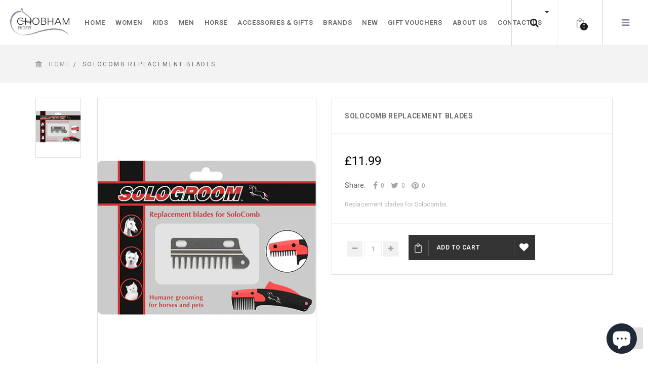

--- FILE ---
content_type: text/html; charset=utf-8
request_url: https://www.chobhamrider.com/products/solocomb-replacement-blades
body_size: 32502
content:
<!doctype html>
<!--[if IE 8]><html class="no-js lt-ie9" lang="en"> <![endif]-->
<!--[if IE 9 ]><html class="ie9 no-js"> <![endif]-->
<!--[if (gt IE 9)|!(IE)]><!--> <html class="no-js"> <!--<![endif]-->
<head> 
  <meta name="google-site-verification" content="DHkJNkeIXHsFtcybeqwlqKa-8g5BIIR30Pu-hiN4jik" />
  <!-- Basic page needs ================================================== -->
  <meta charset="utf-11">  
  <meta http-equiv="Content-Type" content="text/html; charset=utf-11">

  
  <link rel="shortcut icon" href="//www.chobhamrider.com/cdn/shop/t/13/assets/favicon.png?v=39864001572990297431616404107" type="image/png" />
   
  
  <title>Solocomb Replacement Blades - Chobham Rider</title>
  

  
  <meta name="description" content="Replacement blades for Solocombs.">
  

  <!-- Helpers ================================================== -->
  <!-- /snippets/social-meta-tags.liquid -->


  <meta property="og:type" content="product">
  <meta property="og:title" content="Solocomb Replacement Blades">
  
  <meta property="og:image" content="http://www.chobhamrider.com/cdn/shop/products/H9ZSGSCR_grande.jpeg?v=1447222380">
  <meta property="og:image:secure_url" content="https://www.chobhamrider.com/cdn/shop/products/H9ZSGSCR_grande.jpeg?v=1447222380">
  
  <meta property="og:price:amount" content="11.99">
  <meta property="og:price:currency" content="GBP">


  <meta property="og:description" content="Replacement blades for Solocombs.">

  <meta property="og:url" content="https://www.chobhamrider.com/products/solocomb-replacement-blades">
  <meta property="og:site_name" content="Chobham Rider">





  <meta name="twitter:site" content="@">

<meta name="twitter:card" content="summary">

  <meta name="twitter:title" content="Solocomb Replacement Blades">
  <meta name="twitter:description" content="Replacement blades for Solocombs.
 ">
  <meta name="twitter:image" content="https://www.chobhamrider.com/cdn/shop/products/H9ZSGSCR_medium.jpeg?v=1447222380">
  <meta name="twitter:image:width" content="240">
  <meta name="twitter:image:height" content="240">


  <link rel="canonical" href="https://www.chobhamrider.com/products/solocomb-replacement-blades"> 
  <meta name="viewport" content="width=device-width, initial-scale=1, minimum-scale=1, maximum-scale=1" />
  <meta name="theme-color" content="#747474">
  <link href="//www.chobhamrider.com/cdn/shop/t/13/assets/bootstrap.min.css?v=58221731202380851321616404063" rel="stylesheet" type="text/css" media="all" />
  <!-- CSS ================================================== -->
  <link href="//www.chobhamrider.com/cdn/shop/t/13/assets/font-awesome.min.css?v=55584660431705360781616404110" rel="stylesheet" type="text/css" media="all" />
  <link href="//www.chobhamrider.com/cdn/shop/t/13/assets/elegantfont.css?v=37135152310247982621616404100" rel="stylesheet" type="text/css" media="all" />
  <link href="//www.chobhamrider.com/cdn/shop/t/13/assets/ico-slider.css?v=180068435013347235461616404137" rel="stylesheet" type="text/css" media="all" />
  <link href="//www.chobhamrider.com/cdn/shop/t/13/assets/owl.carousel.css?v=105269972632140492971616404203" rel="stylesheet" type="text/css" media="all" />
  <link href="//www.chobhamrider.com/cdn/shop/t/13/assets/owl.theme.css?v=70141848804556674751616404204" rel="stylesheet" type="text/css" media="all" />
  <link href="//www.chobhamrider.com/cdn/shop/t/13/assets/owl.effects.css?v=116565046872410214691616404203" rel="stylesheet" type="text/css" media="all" />
  <link href="//www.chobhamrider.com/cdn/shop/t/13/assets/effect.css?v=107126761049909703861616404099" rel="stylesheet" type="text/css" media="all" />
  <link href="//www.chobhamrider.com/cdn/shop/t/13/assets/ultramegamenu.css?v=150388034957054534841616404247" rel="stylesheet" type="text/css" media="all" />
  <link href="//www.chobhamrider.com/cdn/shop/t/13/assets/colorbox.css?v=13297091123381647951616404087" rel="stylesheet" type="text/css" media="all" />
  <link href="//www.chobhamrider.com/cdn/shop/t/13/assets/styles.scss.css?v=59433037154258575481696358722" rel="stylesheet" type="text/css" media="all" />
  <link href="//www.chobhamrider.com/cdn/shop/t/13/assets/responsive.css?v=104729038258525985071616404224" rel="stylesheet" type="text/css" media="all" />
  <link href="//www.chobhamrider.com/cdn/shop/t/13/assets/color-config.scss.css?v=184236553541640481131616404269" rel="stylesheet" type="text/css" media="all" /> 
  <link href="//www.chobhamrider.com/cdn/shop/t/13/assets/jquery.fancybox.css?v=89610375720255671161616404150" rel="stylesheet" type="text/css" media="all" /> 

  <!-- Header hook for plugins ================================================== -->
  <script>window.performance && window.performance.mark && window.performance.mark('shopify.content_for_header.start');</script><meta id="shopify-digital-wallet" name="shopify-digital-wallet" content="/10414374/digital_wallets/dialog">
<meta name="shopify-checkout-api-token" content="93e55f10b1be10a5e5cd369cb79a30c9">
<link rel="alternate" type="application/json+oembed" href="https://www.chobhamrider.com/products/solocomb-replacement-blades.oembed">
<script async="async" src="/checkouts/internal/preloads.js?locale=en-GB"></script>
<link rel="preconnect" href="https://shop.app" crossorigin="anonymous">
<script async="async" src="https://shop.app/checkouts/internal/preloads.js?locale=en-GB&shop_id=10414374" crossorigin="anonymous"></script>
<script id="apple-pay-shop-capabilities" type="application/json">{"shopId":10414374,"countryCode":"GB","currencyCode":"GBP","merchantCapabilities":["supports3DS"],"merchantId":"gid:\/\/shopify\/Shop\/10414374","merchantName":"Chobham Rider","requiredBillingContactFields":["postalAddress","email","phone"],"requiredShippingContactFields":["postalAddress","email","phone"],"shippingType":"shipping","supportedNetworks":["visa","maestro","masterCard","amex","discover","elo"],"total":{"type":"pending","label":"Chobham Rider","amount":"1.00"},"shopifyPaymentsEnabled":true,"supportsSubscriptions":true}</script>
<script id="shopify-features" type="application/json">{"accessToken":"93e55f10b1be10a5e5cd369cb79a30c9","betas":["rich-media-storefront-analytics"],"domain":"www.chobhamrider.com","predictiveSearch":true,"shopId":10414374,"locale":"en"}</script>
<script>var Shopify = Shopify || {};
Shopify.shop = "chobhamrider.myshopify.com";
Shopify.locale = "en";
Shopify.currency = {"active":"GBP","rate":"1.0"};
Shopify.country = "GB";
Shopify.theme = {"name":"Mandasa BOLD puro1-v-1-1 - ProductDiscount 2015...","id":121020514480,"schema_name":null,"schema_version":null,"theme_store_id":null,"role":"main"};
Shopify.theme.handle = "null";
Shopify.theme.style = {"id":null,"handle":null};
Shopify.cdnHost = "www.chobhamrider.com/cdn";
Shopify.routes = Shopify.routes || {};
Shopify.routes.root = "/";</script>
<script type="module">!function(o){(o.Shopify=o.Shopify||{}).modules=!0}(window);</script>
<script>!function(o){function n(){var o=[];function n(){o.push(Array.prototype.slice.apply(arguments))}return n.q=o,n}var t=o.Shopify=o.Shopify||{};t.loadFeatures=n(),t.autoloadFeatures=n()}(window);</script>
<script>
  window.ShopifyPay = window.ShopifyPay || {};
  window.ShopifyPay.apiHost = "shop.app\/pay";
  window.ShopifyPay.redirectState = null;
</script>
<script id="shop-js-analytics" type="application/json">{"pageType":"product"}</script>
<script defer="defer" async type="module" src="//www.chobhamrider.com/cdn/shopifycloud/shop-js/modules/v2/client.init-shop-cart-sync_BApSsMSl.en.esm.js"></script>
<script defer="defer" async type="module" src="//www.chobhamrider.com/cdn/shopifycloud/shop-js/modules/v2/chunk.common_CBoos6YZ.esm.js"></script>
<script type="module">
  await import("//www.chobhamrider.com/cdn/shopifycloud/shop-js/modules/v2/client.init-shop-cart-sync_BApSsMSl.en.esm.js");
await import("//www.chobhamrider.com/cdn/shopifycloud/shop-js/modules/v2/chunk.common_CBoos6YZ.esm.js");

  window.Shopify.SignInWithShop?.initShopCartSync?.({"fedCMEnabled":true,"windoidEnabled":true});

</script>
<script>
  window.Shopify = window.Shopify || {};
  if (!window.Shopify.featureAssets) window.Shopify.featureAssets = {};
  window.Shopify.featureAssets['shop-js'] = {"shop-cart-sync":["modules/v2/client.shop-cart-sync_DJczDl9f.en.esm.js","modules/v2/chunk.common_CBoos6YZ.esm.js"],"init-fed-cm":["modules/v2/client.init-fed-cm_BzwGC0Wi.en.esm.js","modules/v2/chunk.common_CBoos6YZ.esm.js"],"init-windoid":["modules/v2/client.init-windoid_BS26ThXS.en.esm.js","modules/v2/chunk.common_CBoos6YZ.esm.js"],"shop-cash-offers":["modules/v2/client.shop-cash-offers_DthCPNIO.en.esm.js","modules/v2/chunk.common_CBoos6YZ.esm.js","modules/v2/chunk.modal_Bu1hFZFC.esm.js"],"shop-button":["modules/v2/client.shop-button_D_JX508o.en.esm.js","modules/v2/chunk.common_CBoos6YZ.esm.js"],"init-shop-email-lookup-coordinator":["modules/v2/client.init-shop-email-lookup-coordinator_DFwWcvrS.en.esm.js","modules/v2/chunk.common_CBoos6YZ.esm.js"],"shop-toast-manager":["modules/v2/client.shop-toast-manager_tEhgP2F9.en.esm.js","modules/v2/chunk.common_CBoos6YZ.esm.js"],"shop-login-button":["modules/v2/client.shop-login-button_DwLgFT0K.en.esm.js","modules/v2/chunk.common_CBoos6YZ.esm.js","modules/v2/chunk.modal_Bu1hFZFC.esm.js"],"avatar":["modules/v2/client.avatar_BTnouDA3.en.esm.js"],"init-shop-cart-sync":["modules/v2/client.init-shop-cart-sync_BApSsMSl.en.esm.js","modules/v2/chunk.common_CBoos6YZ.esm.js"],"pay-button":["modules/v2/client.pay-button_BuNmcIr_.en.esm.js","modules/v2/chunk.common_CBoos6YZ.esm.js"],"init-shop-for-new-customer-accounts":["modules/v2/client.init-shop-for-new-customer-accounts_DrjXSI53.en.esm.js","modules/v2/client.shop-login-button_DwLgFT0K.en.esm.js","modules/v2/chunk.common_CBoos6YZ.esm.js","modules/v2/chunk.modal_Bu1hFZFC.esm.js"],"init-customer-accounts-sign-up":["modules/v2/client.init-customer-accounts-sign-up_TlVCiykN.en.esm.js","modules/v2/client.shop-login-button_DwLgFT0K.en.esm.js","modules/v2/chunk.common_CBoos6YZ.esm.js","modules/v2/chunk.modal_Bu1hFZFC.esm.js"],"shop-follow-button":["modules/v2/client.shop-follow-button_C5D3XtBb.en.esm.js","modules/v2/chunk.common_CBoos6YZ.esm.js","modules/v2/chunk.modal_Bu1hFZFC.esm.js"],"checkout-modal":["modules/v2/client.checkout-modal_8TC_1FUY.en.esm.js","modules/v2/chunk.common_CBoos6YZ.esm.js","modules/v2/chunk.modal_Bu1hFZFC.esm.js"],"init-customer-accounts":["modules/v2/client.init-customer-accounts_C0Oh2ljF.en.esm.js","modules/v2/client.shop-login-button_DwLgFT0K.en.esm.js","modules/v2/chunk.common_CBoos6YZ.esm.js","modules/v2/chunk.modal_Bu1hFZFC.esm.js"],"lead-capture":["modules/v2/client.lead-capture_Cq0gfm7I.en.esm.js","modules/v2/chunk.common_CBoos6YZ.esm.js","modules/v2/chunk.modal_Bu1hFZFC.esm.js"],"shop-login":["modules/v2/client.shop-login_BmtnoEUo.en.esm.js","modules/v2/chunk.common_CBoos6YZ.esm.js","modules/v2/chunk.modal_Bu1hFZFC.esm.js"],"payment-terms":["modules/v2/client.payment-terms_BHOWV7U_.en.esm.js","modules/v2/chunk.common_CBoos6YZ.esm.js","modules/v2/chunk.modal_Bu1hFZFC.esm.js"]};
</script>
<script>(function() {
  var isLoaded = false;
  function asyncLoad() {
    if (isLoaded) return;
    isLoaded = true;
    var urls = ["https:\/\/packlink-spf-pro.appspot.com\/platform\/PRO\/checkout\/thankYouScript?v=7\u0026shop=chobhamrider.myshopify.com"];
    for (var i = 0; i < urls.length; i++) {
      var s = document.createElement('script');
      s.type = 'text/javascript';
      s.async = true;
      s.src = urls[i];
      var x = document.getElementsByTagName('script')[0];
      x.parentNode.insertBefore(s, x);
    }
  };
  if(window.attachEvent) {
    window.attachEvent('onload', asyncLoad);
  } else {
    window.addEventListener('load', asyncLoad, false);
  }
})();</script>
<script id="__st">var __st={"a":10414374,"offset":0,"reqid":"b30801ea-82b7-4457-b7bc-32c6e9ad6645-1768874116","pageurl":"www.chobhamrider.com\/products\/solocomb-replacement-blades","u":"66e1e13c8cf2","p":"product","rtyp":"product","rid":2833264645};</script>
<script>window.ShopifyPaypalV4VisibilityTracking = true;</script>
<script id="captcha-bootstrap">!function(){'use strict';const t='contact',e='account',n='new_comment',o=[[t,t],['blogs',n],['comments',n],[t,'customer']],c=[[e,'customer_login'],[e,'guest_login'],[e,'recover_customer_password'],[e,'create_customer']],r=t=>t.map((([t,e])=>`form[action*='/${t}']:not([data-nocaptcha='true']) input[name='form_type'][value='${e}']`)).join(','),a=t=>()=>t?[...document.querySelectorAll(t)].map((t=>t.form)):[];function s(){const t=[...o],e=r(t);return a(e)}const i='password',u='form_key',d=['recaptcha-v3-token','g-recaptcha-response','h-captcha-response',i],f=()=>{try{return window.sessionStorage}catch{return}},m='__shopify_v',_=t=>t.elements[u];function p(t,e,n=!1){try{const o=window.sessionStorage,c=JSON.parse(o.getItem(e)),{data:r}=function(t){const{data:e,action:n}=t;return t[m]||n?{data:e,action:n}:{data:t,action:n}}(c);for(const[e,n]of Object.entries(r))t.elements[e]&&(t.elements[e].value=n);n&&o.removeItem(e)}catch(o){console.error('form repopulation failed',{error:o})}}const l='form_type',E='cptcha';function T(t){t.dataset[E]=!0}const w=window,h=w.document,L='Shopify',v='ce_forms',y='captcha';let A=!1;((t,e)=>{const n=(g='f06e6c50-85a8-45c8-87d0-21a2b65856fe',I='https://cdn.shopify.com/shopifycloud/storefront-forms-hcaptcha/ce_storefront_forms_captcha_hcaptcha.v1.5.2.iife.js',D={infoText:'Protected by hCaptcha',privacyText:'Privacy',termsText:'Terms'},(t,e,n)=>{const o=w[L][v],c=o.bindForm;if(c)return c(t,g,e,D).then(n);var r;o.q.push([[t,g,e,D],n]),r=I,A||(h.body.append(Object.assign(h.createElement('script'),{id:'captcha-provider',async:!0,src:r})),A=!0)});var g,I,D;w[L]=w[L]||{},w[L][v]=w[L][v]||{},w[L][v].q=[],w[L][y]=w[L][y]||{},w[L][y].protect=function(t,e){n(t,void 0,e),T(t)},Object.freeze(w[L][y]),function(t,e,n,w,h,L){const[v,y,A,g]=function(t,e,n){const i=e?o:[],u=t?c:[],d=[...i,...u],f=r(d),m=r(i),_=r(d.filter((([t,e])=>n.includes(e))));return[a(f),a(m),a(_),s()]}(w,h,L),I=t=>{const e=t.target;return e instanceof HTMLFormElement?e:e&&e.form},D=t=>v().includes(t);t.addEventListener('submit',(t=>{const e=I(t);if(!e)return;const n=D(e)&&!e.dataset.hcaptchaBound&&!e.dataset.recaptchaBound,o=_(e),c=g().includes(e)&&(!o||!o.value);(n||c)&&t.preventDefault(),c&&!n&&(function(t){try{if(!f())return;!function(t){const e=f();if(!e)return;const n=_(t);if(!n)return;const o=n.value;o&&e.removeItem(o)}(t);const e=Array.from(Array(32),(()=>Math.random().toString(36)[2])).join('');!function(t,e){_(t)||t.append(Object.assign(document.createElement('input'),{type:'hidden',name:u})),t.elements[u].value=e}(t,e),function(t,e){const n=f();if(!n)return;const o=[...t.querySelectorAll(`input[type='${i}']`)].map((({name:t})=>t)),c=[...d,...o],r={};for(const[a,s]of new FormData(t).entries())c.includes(a)||(r[a]=s);n.setItem(e,JSON.stringify({[m]:1,action:t.action,data:r}))}(t,e)}catch(e){console.error('failed to persist form',e)}}(e),e.submit())}));const S=(t,e)=>{t&&!t.dataset[E]&&(n(t,e.some((e=>e===t))),T(t))};for(const o of['focusin','change'])t.addEventListener(o,(t=>{const e=I(t);D(e)&&S(e,y())}));const B=e.get('form_key'),M=e.get(l),P=B&&M;t.addEventListener('DOMContentLoaded',(()=>{const t=y();if(P)for(const e of t)e.elements[l].value===M&&p(e,B);[...new Set([...A(),...v().filter((t=>'true'===t.dataset.shopifyCaptcha))])].forEach((e=>S(e,t)))}))}(h,new URLSearchParams(w.location.search),n,t,e,['guest_login'])})(!0,!0)}();</script>
<script integrity="sha256-4kQ18oKyAcykRKYeNunJcIwy7WH5gtpwJnB7kiuLZ1E=" data-source-attribution="shopify.loadfeatures" defer="defer" src="//www.chobhamrider.com/cdn/shopifycloud/storefront/assets/storefront/load_feature-a0a9edcb.js" crossorigin="anonymous"></script>
<script crossorigin="anonymous" defer="defer" src="//www.chobhamrider.com/cdn/shopifycloud/storefront/assets/shopify_pay/storefront-65b4c6d7.js?v=20250812"></script>
<script data-source-attribution="shopify.dynamic_checkout.dynamic.init">var Shopify=Shopify||{};Shopify.PaymentButton=Shopify.PaymentButton||{isStorefrontPortableWallets:!0,init:function(){window.Shopify.PaymentButton.init=function(){};var t=document.createElement("script");t.src="https://www.chobhamrider.com/cdn/shopifycloud/portable-wallets/latest/portable-wallets.en.js",t.type="module",document.head.appendChild(t)}};
</script>
<script data-source-attribution="shopify.dynamic_checkout.buyer_consent">
  function portableWalletsHideBuyerConsent(e){var t=document.getElementById("shopify-buyer-consent"),n=document.getElementById("shopify-subscription-policy-button");t&&n&&(t.classList.add("hidden"),t.setAttribute("aria-hidden","true"),n.removeEventListener("click",e))}function portableWalletsShowBuyerConsent(e){var t=document.getElementById("shopify-buyer-consent"),n=document.getElementById("shopify-subscription-policy-button");t&&n&&(t.classList.remove("hidden"),t.removeAttribute("aria-hidden"),n.addEventListener("click",e))}window.Shopify?.PaymentButton&&(window.Shopify.PaymentButton.hideBuyerConsent=portableWalletsHideBuyerConsent,window.Shopify.PaymentButton.showBuyerConsent=portableWalletsShowBuyerConsent);
</script>
<script data-source-attribution="shopify.dynamic_checkout.cart.bootstrap">document.addEventListener("DOMContentLoaded",(function(){function t(){return document.querySelector("shopify-accelerated-checkout-cart, shopify-accelerated-checkout")}if(t())Shopify.PaymentButton.init();else{new MutationObserver((function(e,n){t()&&(Shopify.PaymentButton.init(),n.disconnect())})).observe(document.body,{childList:!0,subtree:!0})}}));
</script>
<link id="shopify-accelerated-checkout-styles" rel="stylesheet" media="screen" href="https://www.chobhamrider.com/cdn/shopifycloud/portable-wallets/latest/accelerated-checkout-backwards-compat.css" crossorigin="anonymous">
<style id="shopify-accelerated-checkout-cart">
        #shopify-buyer-consent {
  margin-top: 1em;
  display: inline-block;
  width: 100%;
}

#shopify-buyer-consent.hidden {
  display: none;
}

#shopify-subscription-policy-button {
  background: none;
  border: none;
  padding: 0;
  text-decoration: underline;
  font-size: inherit;
  cursor: pointer;
}

#shopify-subscription-policy-button::before {
  box-shadow: none;
}

      </style>

<script>window.performance && window.performance.mark && window.performance.mark('shopify.content_for_header.end');</script>
  <!-- /snippets/oldIE-js.liquid -->


<!--[if lt IE 9]>
<script src="//cdnjs.cloudflare.com/ajax/libs/html5shiv/3.7.2/html5shiv.min.js" type="text/javascript"></script>
<script src="//www.chobhamrider.com/cdn/shop/t/13/assets/respond.min.js?v=52248677837542619231616404223" type="text/javascript"></script>
<link href="//www.chobhamrider.com/cdn/shop/t/13/assets/respond-proxy.html" id="respond-proxy" rel="respond-proxy" />
<link href="//www.chobhamrider.com/search?q=90f87fd769a5b701b9cb6286455b9e2b" id="respond-redirect" rel="respond-redirect" />
<script src="//www.chobhamrider.com/search?q=90f87fd769a5b701b9cb6286455b9e2b" type="text/javascript"></script>
<![endif]-->



  <script src="//ajax.googleapis.com/ajax/libs/jquery/1.11.0/jquery.min.js" type="text/javascript"></script>
  <script src="//www.chobhamrider.com/cdn/shop/t/13/assets/modernizr.min.js?v=137617515274177302221616404172" type="text/javascript"></script>
  <script src="//www.chobhamrider.com/cdn/shop/t/13/assets/bootstrap.min.js?v=135618559580299884151616404064" type="text/javascript"></script>
  <script src="//www.chobhamrider.com/cdn/shop/t/13/assets/customsu.js?v=111603181540343972631616404269" type="text/javascript"></script>
  
  
  <link href="//fonts.googleapis.com/css?family=Roboto:300italic,400italic,600italic,700italic,800italic,700,300,600,800,400&amp;subset=cyrillic-ext,greek-ext,latin,latin-ext,cyrillic,greek,vietnamese" rel='stylesheet' type='text/css'>
  <script type="text/javascript">
    var productsObj = {};
    var swatch_size_enable = true;
    var swatch_color_enable = true;
    var asset_url = '//www.chobhamrider.com/cdn/shop/t/13/assets//?7924';
    var money_format = '<span class="money">£{{amount}}</span>';
  </script>
  <link href="//www.chobhamrider.com/cdn/shop/t/13/assets/custom.css?v=177824571361712889801677315486" rel="stylesheet" type="text/css" media="all" />
  


                  <script src="//www.chobhamrider.com/cdn/shop/t/13/assets/bss-file-configdata.js?v=137953981343973379581700145245" type="text/javascript"></script> <script src="//www.chobhamrider.com/cdn/shop/t/13/assets/bss-file-configdata-banner.js?v=151034973688681356691679496130" type="text/javascript"></script> <script src="//www.chobhamrider.com/cdn/shop/t/13/assets/bss-file-configdata-popup.js?v=173992696638277510541700145244" type="text/javascript"></script><script>
                if (typeof BSS_PL == 'undefined') {
                    var BSS_PL = {};
                }
                var bssPlApiServer = "https://product-labels-pro.bsscommerce.com";
                BSS_PL.customerTags = 'null';
                BSS_PL.customerId = 'null';
                BSS_PL.configData = configDatas;
                BSS_PL.configDataBanner = configDataBanners ? configDataBanners : [];
                BSS_PL.configDataPopup = configDataPopups ? configDataPopups : [];
                BSS_PL.storeId = 13863;
                BSS_PL.currentPlan = "free";
                BSS_PL.storeIdCustomOld = "10678";
                BSS_PL.storeIdOldWIthPriority = "12200";
                BSS_PL.apiServerProduction = "https://product-labels-pro.bsscommerce.com";
                
                BSS_PL.integration = {"laiReview":{"status":0,"config":[]}}
                BSS_PL.settingsData = {}
                </script>
            <style>
.homepage-slideshow .slick-slide .bss_pl_img {
    visibility: hidden !important;
}
</style>
                    <!-- BEGIN app block: shopify://apps/ta-labels-badges/blocks/bss-pl-config-data/91bfe765-b604-49a1-805e-3599fa600b24 --><script
    id='bss-pl-config-data'
>
	let TAE_StoreId = "13863";
	if (typeof BSS_PL == 'undefined' || TAE_StoreId !== "") {
  		var BSS_PL = {};
		BSS_PL.storeId = 13863;
		BSS_PL.currentPlan = "free";
		BSS_PL.apiServerProduction = "https://product-labels-pro.bsscommerce.com";
		BSS_PL.publicAccessToken = null;
		BSS_PL.customerTags = "null";
		BSS_PL.customerId = "null";
		BSS_PL.storeIdCustomOld = 10678;
		BSS_PL.storeIdOldWIthPriority = 12200;
		BSS_PL.storeIdOptimizeAppendLabel = null
		BSS_PL.optimizeCodeIds = null; 
		BSS_PL.extendedFeatureIds = null;
		BSS_PL.integration = {"laiReview":{"status":0,"config":[]}};
		BSS_PL.settingsData  = {};
		BSS_PL.configProductMetafields = null;
		BSS_PL.configVariantMetafields = null;
		
		BSS_PL.configData = [].concat();

		
		BSS_PL.configDataBanner = [].concat();

		
		BSS_PL.configDataPopup = [].concat();

		
		BSS_PL.configDataLabelGroup = [].concat();
		
		
		BSS_PL.collectionID = ``;
		BSS_PL.collectionHandle = ``;
		BSS_PL.collectionTitle = ``;

		
		BSS_PL.conditionConfigData = [].concat();
	}
</script>




<style>
    
    

</style>

<script>
    function bssLoadScripts(src, callback, isDefer = false) {
        const scriptTag = document.createElement('script');
        document.head.appendChild(scriptTag);
        scriptTag.src = src;
        if (isDefer) {
            scriptTag.defer = true;
        } else {
            scriptTag.async = true;
        }
        if (callback) {
            scriptTag.addEventListener('load', function () {
                callback();
            });
        }
    }
    const scriptUrls = [
        "https://cdn.shopify.com/extensions/019bd440-4ad9-768f-8cbd-b429a1f08a03/product-label-558/assets/bss-pl-init-helper.js",
        "https://cdn.shopify.com/extensions/019bd440-4ad9-768f-8cbd-b429a1f08a03/product-label-558/assets/bss-pl-init-config-run-scripts.js",
    ];
    Promise.all(scriptUrls.map((script) => new Promise((resolve) => bssLoadScripts(script, resolve)))).then((res) => {
        console.log('BSS scripts loaded');
        window.bssScriptsLoaded = true;
    });

	function bssInitScripts() {
		if (BSS_PL.configData.length) {
			const enabledFeature = [
				{ type: 1, script: "https://cdn.shopify.com/extensions/019bd440-4ad9-768f-8cbd-b429a1f08a03/product-label-558/assets/bss-pl-init-for-label.js" },
				{ type: 2, badge: [0, 7, 8], script: "https://cdn.shopify.com/extensions/019bd440-4ad9-768f-8cbd-b429a1f08a03/product-label-558/assets/bss-pl-init-for-badge-product-name.js" },
				{ type: 2, badge: [1, 11], script: "https://cdn.shopify.com/extensions/019bd440-4ad9-768f-8cbd-b429a1f08a03/product-label-558/assets/bss-pl-init-for-badge-product-image.js" },
				{ type: 2, badge: 2, script: "https://cdn.shopify.com/extensions/019bd440-4ad9-768f-8cbd-b429a1f08a03/product-label-558/assets/bss-pl-init-for-badge-custom-selector.js" },
				{ type: 2, badge: [3, 9, 10], script: "https://cdn.shopify.com/extensions/019bd440-4ad9-768f-8cbd-b429a1f08a03/product-label-558/assets/bss-pl-init-for-badge-price.js" },
				{ type: 2, badge: 4, script: "https://cdn.shopify.com/extensions/019bd440-4ad9-768f-8cbd-b429a1f08a03/product-label-558/assets/bss-pl-init-for-badge-add-to-cart-btn.js" },
				{ type: 2, badge: 5, script: "https://cdn.shopify.com/extensions/019bd440-4ad9-768f-8cbd-b429a1f08a03/product-label-558/assets/bss-pl-init-for-badge-quantity-box.js" },
				{ type: 2, badge: 6, script: "https://cdn.shopify.com/extensions/019bd440-4ad9-768f-8cbd-b429a1f08a03/product-label-558/assets/bss-pl-init-for-badge-buy-it-now-btn.js" }
			]
				.filter(({ type, badge }) => BSS_PL.configData.some(item => item.label_type === type && (badge === undefined || (Array.isArray(badge) ? badge.includes(item.badge_type) : item.badge_type === badge))) || (type === 1 && BSS_PL.configDataLabelGroup && BSS_PL.configDataLabelGroup.length))
				.map(({ script }) => script);
				
            enabledFeature.forEach((src) => bssLoadScripts(src));

            if (enabledFeature.length) {
                const src = "https://cdn.shopify.com/extensions/019bd440-4ad9-768f-8cbd-b429a1f08a03/product-label-558/assets/bss-product-label-js.js";
                bssLoadScripts(src);
            }
        }

        if (BSS_PL.configDataBanner && BSS_PL.configDataBanner.length) {
            const src = "https://cdn.shopify.com/extensions/019bd440-4ad9-768f-8cbd-b429a1f08a03/product-label-558/assets/bss-product-label-banner.js";
            bssLoadScripts(src);
        }

        if (BSS_PL.configDataPopup && BSS_PL.configDataPopup.length) {
            const src = "https://cdn.shopify.com/extensions/019bd440-4ad9-768f-8cbd-b429a1f08a03/product-label-558/assets/bss-product-label-popup.js";
            bssLoadScripts(src);
        }

        if (window.location.search.includes('bss-pl-custom-selector')) {
            const src = "https://cdn.shopify.com/extensions/019bd440-4ad9-768f-8cbd-b429a1f08a03/product-label-558/assets/bss-product-label-custom-position.js";
            bssLoadScripts(src, null, true);
        }
    }
    bssInitScripts();
</script>


<!-- END app block --><script src="https://cdn.shopify.com/extensions/e4b3a77b-20c9-4161-b1bb-deb87046128d/inbox-1253/assets/inbox-chat-loader.js" type="text/javascript" defer="defer"></script>
<link href="https://cdn.shopify.com/extensions/019bd440-4ad9-768f-8cbd-b429a1f08a03/product-label-558/assets/bss-pl-style.min.css" rel="stylesheet" type="text/css" media="all">
<link href="https://monorail-edge.shopifysvc.com" rel="dns-prefetch">
<script>(function(){if ("sendBeacon" in navigator && "performance" in window) {try {var session_token_from_headers = performance.getEntriesByType('navigation')[0].serverTiming.find(x => x.name == '_s').description;} catch {var session_token_from_headers = undefined;}var session_cookie_matches = document.cookie.match(/_shopify_s=([^;]*)/);var session_token_from_cookie = session_cookie_matches && session_cookie_matches.length === 2 ? session_cookie_matches[1] : "";var session_token = session_token_from_headers || session_token_from_cookie || "";function handle_abandonment_event(e) {var entries = performance.getEntries().filter(function(entry) {return /monorail-edge.shopifysvc.com/.test(entry.name);});if (!window.abandonment_tracked && entries.length === 0) {window.abandonment_tracked = true;var currentMs = Date.now();var navigation_start = performance.timing.navigationStart;var payload = {shop_id: 10414374,url: window.location.href,navigation_start,duration: currentMs - navigation_start,session_token,page_type: "product"};window.navigator.sendBeacon("https://monorail-edge.shopifysvc.com/v1/produce", JSON.stringify({schema_id: "online_store_buyer_site_abandonment/1.1",payload: payload,metadata: {event_created_at_ms: currentMs,event_sent_at_ms: currentMs}}));}}window.addEventListener('pagehide', handle_abandonment_event);}}());</script>
<script id="web-pixels-manager-setup">(function e(e,d,r,n,o){if(void 0===o&&(o={}),!Boolean(null===(a=null===(i=window.Shopify)||void 0===i?void 0:i.analytics)||void 0===a?void 0:a.replayQueue)){var i,a;window.Shopify=window.Shopify||{};var t=window.Shopify;t.analytics=t.analytics||{};var s=t.analytics;s.replayQueue=[],s.publish=function(e,d,r){return s.replayQueue.push([e,d,r]),!0};try{self.performance.mark("wpm:start")}catch(e){}var l=function(){var e={modern:/Edge?\/(1{2}[4-9]|1[2-9]\d|[2-9]\d{2}|\d{4,})\.\d+(\.\d+|)|Firefox\/(1{2}[4-9]|1[2-9]\d|[2-9]\d{2}|\d{4,})\.\d+(\.\d+|)|Chrom(ium|e)\/(9{2}|\d{3,})\.\d+(\.\d+|)|(Maci|X1{2}).+ Version\/(15\.\d+|(1[6-9]|[2-9]\d|\d{3,})\.\d+)([,.]\d+|)( \(\w+\)|)( Mobile\/\w+|) Safari\/|Chrome.+OPR\/(9{2}|\d{3,})\.\d+\.\d+|(CPU[ +]OS|iPhone[ +]OS|CPU[ +]iPhone|CPU IPhone OS|CPU iPad OS)[ +]+(15[._]\d+|(1[6-9]|[2-9]\d|\d{3,})[._]\d+)([._]\d+|)|Android:?[ /-](13[3-9]|1[4-9]\d|[2-9]\d{2}|\d{4,})(\.\d+|)(\.\d+|)|Android.+Firefox\/(13[5-9]|1[4-9]\d|[2-9]\d{2}|\d{4,})\.\d+(\.\d+|)|Android.+Chrom(ium|e)\/(13[3-9]|1[4-9]\d|[2-9]\d{2}|\d{4,})\.\d+(\.\d+|)|SamsungBrowser\/([2-9]\d|\d{3,})\.\d+/,legacy:/Edge?\/(1[6-9]|[2-9]\d|\d{3,})\.\d+(\.\d+|)|Firefox\/(5[4-9]|[6-9]\d|\d{3,})\.\d+(\.\d+|)|Chrom(ium|e)\/(5[1-9]|[6-9]\d|\d{3,})\.\d+(\.\d+|)([\d.]+$|.*Safari\/(?![\d.]+ Edge\/[\d.]+$))|(Maci|X1{2}).+ Version\/(10\.\d+|(1[1-9]|[2-9]\d|\d{3,})\.\d+)([,.]\d+|)( \(\w+\)|)( Mobile\/\w+|) Safari\/|Chrome.+OPR\/(3[89]|[4-9]\d|\d{3,})\.\d+\.\d+|(CPU[ +]OS|iPhone[ +]OS|CPU[ +]iPhone|CPU IPhone OS|CPU iPad OS)[ +]+(10[._]\d+|(1[1-9]|[2-9]\d|\d{3,})[._]\d+)([._]\d+|)|Android:?[ /-](13[3-9]|1[4-9]\d|[2-9]\d{2}|\d{4,})(\.\d+|)(\.\d+|)|Mobile Safari.+OPR\/([89]\d|\d{3,})\.\d+\.\d+|Android.+Firefox\/(13[5-9]|1[4-9]\d|[2-9]\d{2}|\d{4,})\.\d+(\.\d+|)|Android.+Chrom(ium|e)\/(13[3-9]|1[4-9]\d|[2-9]\d{2}|\d{4,})\.\d+(\.\d+|)|Android.+(UC? ?Browser|UCWEB|U3)[ /]?(15\.([5-9]|\d{2,})|(1[6-9]|[2-9]\d|\d{3,})\.\d+)\.\d+|SamsungBrowser\/(5\.\d+|([6-9]|\d{2,})\.\d+)|Android.+MQ{2}Browser\/(14(\.(9|\d{2,})|)|(1[5-9]|[2-9]\d|\d{3,})(\.\d+|))(\.\d+|)|K[Aa][Ii]OS\/(3\.\d+|([4-9]|\d{2,})\.\d+)(\.\d+|)/},d=e.modern,r=e.legacy,n=navigator.userAgent;return n.match(d)?"modern":n.match(r)?"legacy":"unknown"}(),u="modern"===l?"modern":"legacy",c=(null!=n?n:{modern:"",legacy:""})[u],f=function(e){return[e.baseUrl,"/wpm","/b",e.hashVersion,"modern"===e.buildTarget?"m":"l",".js"].join("")}({baseUrl:d,hashVersion:r,buildTarget:u}),m=function(e){var d=e.version,r=e.bundleTarget,n=e.surface,o=e.pageUrl,i=e.monorailEndpoint;return{emit:function(e){var a=e.status,t=e.errorMsg,s=(new Date).getTime(),l=JSON.stringify({metadata:{event_sent_at_ms:s},events:[{schema_id:"web_pixels_manager_load/3.1",payload:{version:d,bundle_target:r,page_url:o,status:a,surface:n,error_msg:t},metadata:{event_created_at_ms:s}}]});if(!i)return console&&console.warn&&console.warn("[Web Pixels Manager] No Monorail endpoint provided, skipping logging."),!1;try{return self.navigator.sendBeacon.bind(self.navigator)(i,l)}catch(e){}var u=new XMLHttpRequest;try{return u.open("POST",i,!0),u.setRequestHeader("Content-Type","text/plain"),u.send(l),!0}catch(e){return console&&console.warn&&console.warn("[Web Pixels Manager] Got an unhandled error while logging to Monorail."),!1}}}}({version:r,bundleTarget:l,surface:e.surface,pageUrl:self.location.href,monorailEndpoint:e.monorailEndpoint});try{o.browserTarget=l,function(e){var d=e.src,r=e.async,n=void 0===r||r,o=e.onload,i=e.onerror,a=e.sri,t=e.scriptDataAttributes,s=void 0===t?{}:t,l=document.createElement("script"),u=document.querySelector("head"),c=document.querySelector("body");if(l.async=n,l.src=d,a&&(l.integrity=a,l.crossOrigin="anonymous"),s)for(var f in s)if(Object.prototype.hasOwnProperty.call(s,f))try{l.dataset[f]=s[f]}catch(e){}if(o&&l.addEventListener("load",o),i&&l.addEventListener("error",i),u)u.appendChild(l);else{if(!c)throw new Error("Did not find a head or body element to append the script");c.appendChild(l)}}({src:f,async:!0,onload:function(){if(!function(){var e,d;return Boolean(null===(d=null===(e=window.Shopify)||void 0===e?void 0:e.analytics)||void 0===d?void 0:d.initialized)}()){var d=window.webPixelsManager.init(e)||void 0;if(d){var r=window.Shopify.analytics;r.replayQueue.forEach((function(e){var r=e[0],n=e[1],o=e[2];d.publishCustomEvent(r,n,o)})),r.replayQueue=[],r.publish=d.publishCustomEvent,r.visitor=d.visitor,r.initialized=!0}}},onerror:function(){return m.emit({status:"failed",errorMsg:"".concat(f," has failed to load")})},sri:function(e){var d=/^sha384-[A-Za-z0-9+/=]+$/;return"string"==typeof e&&d.test(e)}(c)?c:"",scriptDataAttributes:o}),m.emit({status:"loading"})}catch(e){m.emit({status:"failed",errorMsg:(null==e?void 0:e.message)||"Unknown error"})}}})({shopId: 10414374,storefrontBaseUrl: "https://www.chobhamrider.com",extensionsBaseUrl: "https://extensions.shopifycdn.com/cdn/shopifycloud/web-pixels-manager",monorailEndpoint: "https://monorail-edge.shopifysvc.com/unstable/produce_batch",surface: "storefront-renderer",enabledBetaFlags: ["2dca8a86"],webPixelsConfigList: [{"id":"134086875","configuration":"{\"pixel_id\":\"272462278427460\",\"pixel_type\":\"facebook_pixel\",\"metaapp_system_user_token\":\"-\"}","eventPayloadVersion":"v1","runtimeContext":"OPEN","scriptVersion":"ca16bc87fe92b6042fbaa3acc2fbdaa6","type":"APP","apiClientId":2329312,"privacyPurposes":["ANALYTICS","MARKETING","SALE_OF_DATA"],"dataSharingAdjustments":{"protectedCustomerApprovalScopes":["read_customer_address","read_customer_email","read_customer_name","read_customer_personal_data","read_customer_phone"]}},{"id":"186614147","eventPayloadVersion":"v1","runtimeContext":"LAX","scriptVersion":"1","type":"CUSTOM","privacyPurposes":["ANALYTICS"],"name":"Google Analytics tag (migrated)"},{"id":"shopify-app-pixel","configuration":"{}","eventPayloadVersion":"v1","runtimeContext":"STRICT","scriptVersion":"0450","apiClientId":"shopify-pixel","type":"APP","privacyPurposes":["ANALYTICS","MARKETING"]},{"id":"shopify-custom-pixel","eventPayloadVersion":"v1","runtimeContext":"LAX","scriptVersion":"0450","apiClientId":"shopify-pixel","type":"CUSTOM","privacyPurposes":["ANALYTICS","MARKETING"]}],isMerchantRequest: false,initData: {"shop":{"name":"Chobham Rider","paymentSettings":{"currencyCode":"GBP"},"myshopifyDomain":"chobhamrider.myshopify.com","countryCode":"GB","storefrontUrl":"https:\/\/www.chobhamrider.com"},"customer":null,"cart":null,"checkout":null,"productVariants":[{"price":{"amount":11.99,"currencyCode":"GBP"},"product":{"title":"Solocomb Replacement Blades","vendor":"Trilanco","id":"2833264645","untranslatedTitle":"Solocomb Replacement Blades","url":"\/products\/solocomb-replacement-blades","type":"Grooming Kit"},"id":"8310414533","image":{"src":"\/\/www.chobhamrider.com\/cdn\/shop\/products\/H9ZSGSCR.jpeg?v=1447222380"},"sku":"7591","title":"Default Title","untranslatedTitle":"Default Title"}],"purchasingCompany":null},},"https://www.chobhamrider.com/cdn","fcfee988w5aeb613cpc8e4bc33m6693e112",{"modern":"","legacy":""},{"shopId":"10414374","storefrontBaseUrl":"https:\/\/www.chobhamrider.com","extensionBaseUrl":"https:\/\/extensions.shopifycdn.com\/cdn\/shopifycloud\/web-pixels-manager","surface":"storefront-renderer","enabledBetaFlags":"[\"2dca8a86\"]","isMerchantRequest":"false","hashVersion":"fcfee988w5aeb613cpc8e4bc33m6693e112","publish":"custom","events":"[[\"page_viewed\",{}],[\"product_viewed\",{\"productVariant\":{\"price\":{\"amount\":11.99,\"currencyCode\":\"GBP\"},\"product\":{\"title\":\"Solocomb Replacement Blades\",\"vendor\":\"Trilanco\",\"id\":\"2833264645\",\"untranslatedTitle\":\"Solocomb Replacement Blades\",\"url\":\"\/products\/solocomb-replacement-blades\",\"type\":\"Grooming Kit\"},\"id\":\"8310414533\",\"image\":{\"src\":\"\/\/www.chobhamrider.com\/cdn\/shop\/products\/H9ZSGSCR.jpeg?v=1447222380\"},\"sku\":\"7591\",\"title\":\"Default Title\",\"untranslatedTitle\":\"Default Title\"}}]]"});</script><script>
  window.ShopifyAnalytics = window.ShopifyAnalytics || {};
  window.ShopifyAnalytics.meta = window.ShopifyAnalytics.meta || {};
  window.ShopifyAnalytics.meta.currency = 'GBP';
  var meta = {"product":{"id":2833264645,"gid":"gid:\/\/shopify\/Product\/2833264645","vendor":"Trilanco","type":"Grooming Kit","handle":"solocomb-replacement-blades","variants":[{"id":8310414533,"price":1199,"name":"Solocomb Replacement Blades","public_title":null,"sku":"7591"}],"remote":false},"page":{"pageType":"product","resourceType":"product","resourceId":2833264645,"requestId":"b30801ea-82b7-4457-b7bc-32c6e9ad6645-1768874116"}};
  for (var attr in meta) {
    window.ShopifyAnalytics.meta[attr] = meta[attr];
  }
</script>
<script class="analytics">
  (function () {
    var customDocumentWrite = function(content) {
      var jquery = null;

      if (window.jQuery) {
        jquery = window.jQuery;
      } else if (window.Checkout && window.Checkout.$) {
        jquery = window.Checkout.$;
      }

      if (jquery) {
        jquery('body').append(content);
      }
    };

    var hasLoggedConversion = function(token) {
      if (token) {
        return document.cookie.indexOf('loggedConversion=' + token) !== -1;
      }
      return false;
    }

    var setCookieIfConversion = function(token) {
      if (token) {
        var twoMonthsFromNow = new Date(Date.now());
        twoMonthsFromNow.setMonth(twoMonthsFromNow.getMonth() + 2);

        document.cookie = 'loggedConversion=' + token + '; expires=' + twoMonthsFromNow;
      }
    }

    var trekkie = window.ShopifyAnalytics.lib = window.trekkie = window.trekkie || [];
    if (trekkie.integrations) {
      return;
    }
    trekkie.methods = [
      'identify',
      'page',
      'ready',
      'track',
      'trackForm',
      'trackLink'
    ];
    trekkie.factory = function(method) {
      return function() {
        var args = Array.prototype.slice.call(arguments);
        args.unshift(method);
        trekkie.push(args);
        return trekkie;
      };
    };
    for (var i = 0; i < trekkie.methods.length; i++) {
      var key = trekkie.methods[i];
      trekkie[key] = trekkie.factory(key);
    }
    trekkie.load = function(config) {
      trekkie.config = config || {};
      trekkie.config.initialDocumentCookie = document.cookie;
      var first = document.getElementsByTagName('script')[0];
      var script = document.createElement('script');
      script.type = 'text/javascript';
      script.onerror = function(e) {
        var scriptFallback = document.createElement('script');
        scriptFallback.type = 'text/javascript';
        scriptFallback.onerror = function(error) {
                var Monorail = {
      produce: function produce(monorailDomain, schemaId, payload) {
        var currentMs = new Date().getTime();
        var event = {
          schema_id: schemaId,
          payload: payload,
          metadata: {
            event_created_at_ms: currentMs,
            event_sent_at_ms: currentMs
          }
        };
        return Monorail.sendRequest("https://" + monorailDomain + "/v1/produce", JSON.stringify(event));
      },
      sendRequest: function sendRequest(endpointUrl, payload) {
        // Try the sendBeacon API
        if (window && window.navigator && typeof window.navigator.sendBeacon === 'function' && typeof window.Blob === 'function' && !Monorail.isIos12()) {
          var blobData = new window.Blob([payload], {
            type: 'text/plain'
          });

          if (window.navigator.sendBeacon(endpointUrl, blobData)) {
            return true;
          } // sendBeacon was not successful

        } // XHR beacon

        var xhr = new XMLHttpRequest();

        try {
          xhr.open('POST', endpointUrl);
          xhr.setRequestHeader('Content-Type', 'text/plain');
          xhr.send(payload);
        } catch (e) {
          console.log(e);
        }

        return false;
      },
      isIos12: function isIos12() {
        return window.navigator.userAgent.lastIndexOf('iPhone; CPU iPhone OS 12_') !== -1 || window.navigator.userAgent.lastIndexOf('iPad; CPU OS 12_') !== -1;
      }
    };
    Monorail.produce('monorail-edge.shopifysvc.com',
      'trekkie_storefront_load_errors/1.1',
      {shop_id: 10414374,
      theme_id: 121020514480,
      app_name: "storefront",
      context_url: window.location.href,
      source_url: "//www.chobhamrider.com/cdn/s/trekkie.storefront.cd680fe47e6c39ca5d5df5f0a32d569bc48c0f27.min.js"});

        };
        scriptFallback.async = true;
        scriptFallback.src = '//www.chobhamrider.com/cdn/s/trekkie.storefront.cd680fe47e6c39ca5d5df5f0a32d569bc48c0f27.min.js';
        first.parentNode.insertBefore(scriptFallback, first);
      };
      script.async = true;
      script.src = '//www.chobhamrider.com/cdn/s/trekkie.storefront.cd680fe47e6c39ca5d5df5f0a32d569bc48c0f27.min.js';
      first.parentNode.insertBefore(script, first);
    };
    trekkie.load(
      {"Trekkie":{"appName":"storefront","development":false,"defaultAttributes":{"shopId":10414374,"isMerchantRequest":null,"themeId":121020514480,"themeCityHash":"11508543510605522551","contentLanguage":"en","currency":"GBP","eventMetadataId":"98ff19fc-95a4-4c2f-b86a-139ccde2a278"},"isServerSideCookieWritingEnabled":true,"monorailRegion":"shop_domain","enabledBetaFlags":["65f19447"]},"Session Attribution":{},"S2S":{"facebookCapiEnabled":true,"source":"trekkie-storefront-renderer","apiClientId":580111}}
    );

    var loaded = false;
    trekkie.ready(function() {
      if (loaded) return;
      loaded = true;

      window.ShopifyAnalytics.lib = window.trekkie;

      var originalDocumentWrite = document.write;
      document.write = customDocumentWrite;
      try { window.ShopifyAnalytics.merchantGoogleAnalytics.call(this); } catch(error) {};
      document.write = originalDocumentWrite;

      window.ShopifyAnalytics.lib.page(null,{"pageType":"product","resourceType":"product","resourceId":2833264645,"requestId":"b30801ea-82b7-4457-b7bc-32c6e9ad6645-1768874116","shopifyEmitted":true});

      var match = window.location.pathname.match(/checkouts\/(.+)\/(thank_you|post_purchase)/)
      var token = match? match[1]: undefined;
      if (!hasLoggedConversion(token)) {
        setCookieIfConversion(token);
        window.ShopifyAnalytics.lib.track("Viewed Product",{"currency":"GBP","variantId":8310414533,"productId":2833264645,"productGid":"gid:\/\/shopify\/Product\/2833264645","name":"Solocomb Replacement Blades","price":"11.99","sku":"7591","brand":"Trilanco","variant":null,"category":"Grooming Kit","nonInteraction":true,"remote":false},undefined,undefined,{"shopifyEmitted":true});
      window.ShopifyAnalytics.lib.track("monorail:\/\/trekkie_storefront_viewed_product\/1.1",{"currency":"GBP","variantId":8310414533,"productId":2833264645,"productGid":"gid:\/\/shopify\/Product\/2833264645","name":"Solocomb Replacement Blades","price":"11.99","sku":"7591","brand":"Trilanco","variant":null,"category":"Grooming Kit","nonInteraction":true,"remote":false,"referer":"https:\/\/www.chobhamrider.com\/products\/solocomb-replacement-blades"});
      }
    });


        var eventsListenerScript = document.createElement('script');
        eventsListenerScript.async = true;
        eventsListenerScript.src = "//www.chobhamrider.com/cdn/shopifycloud/storefront/assets/shop_events_listener-3da45d37.js";
        document.getElementsByTagName('head')[0].appendChild(eventsListenerScript);

})();</script>
  <script>
  if (!window.ga || (window.ga && typeof window.ga !== 'function')) {
    window.ga = function ga() {
      (window.ga.q = window.ga.q || []).push(arguments);
      if (window.Shopify && window.Shopify.analytics && typeof window.Shopify.analytics.publish === 'function') {
        window.Shopify.analytics.publish("ga_stub_called", {}, {sendTo: "google_osp_migration"});
      }
      console.error("Shopify's Google Analytics stub called with:", Array.from(arguments), "\nSee https://help.shopify.com/manual/promoting-marketing/pixels/pixel-migration#google for more information.");
    };
    if (window.Shopify && window.Shopify.analytics && typeof window.Shopify.analytics.publish === 'function') {
      window.Shopify.analytics.publish("ga_stub_initialized", {}, {sendTo: "google_osp_migration"});
    }
  }
</script>
<script
  defer
  src="https://www.chobhamrider.com/cdn/shopifycloud/perf-kit/shopify-perf-kit-3.0.4.min.js"
  data-application="storefront-renderer"
  data-shop-id="10414374"
  data-render-region="gcp-us-east1"
  data-page-type="product"
  data-theme-instance-id="121020514480"
  data-theme-name=""
  data-theme-version=""
  data-monorail-region="shop_domain"
  data-resource-timing-sampling-rate="10"
  data-shs="true"
  data-shs-beacon="true"
  data-shs-export-with-fetch="true"
  data-shs-logs-sample-rate="1"
  data-shs-beacon-endpoint="https://www.chobhamrider.com/api/collect"
></script>
</head>
              
<body id="solocomb-replacement-blades" class="parallax-silde template-product" > 
  <!-- begin site-header -->
  <header class="header-wrapper">
  <div class="header-container"> 
    <div id="main-header-mobile" class="main-header mobile-header visible-tablet">
      <div class="item header-menu">
            <div class="navbar"> 
  <div class="navbar-header skip-link" onclick="mobileSkipLink(this);" data-target-element="#navbar-toggle">
    <button class="navbar-toggle" type="button" data-toggle="collapse">
      <span class="sr-only">Toggle navigation</span>
      <span class="icon-bar"></span>
      <span class="icon-bar"></span>
      <span class="icon-bar"></span>
    </button>
  </div>
  <div id="navbar-toggle" class="bs-navbar-collapse skip-content">
    <img class="x1 slidemenu-logo" src="//www.chobhamrider.com/cdn/shop/t/13/assets/logo-inverted.png?v=169313419161564381301616404161" alt="Chobham Rider" />
     
    <ul id="mobile-menu" class="nav-accordion nav-categories">
      
        
      
      <li class="level0 level-top    home">
        <a href="http://www.chobhamrider.com" class="level-top">Home</a>
      </li>
      
      
        
      
      <li class="level0 level-top parent   women">
        <a href="/pages/womens-clothing" class="level-top"><span>WOMEN</span></a>
        <ul class="level0"> 
            
          
           
          <li class="level1 parent   womens-equestrian-clothing">
            <a href="/pages/womens-clothing"><span>WOMENS EQUESTRIAN CLOTHING</span></a>
            <ul class="level1">
              
              <li class="level2  ">
                <a href="/collections/women-equestrian-clothing-coats-and-gilets" class="site-nav__link">
                  Coats & Gilets
                </a>
              </li>
              
              <li class="level2  ">
                <a href="/collections/women-equestrian-clothing-fleeces-sweaters" class="site-nav__link">
                  Fleeces & Sweaters
                </a>
              </li>
              
              <li class="level2  ">
                <a href="/collections/women-equestrian-clothing-polo-tops-and-t-shirts" class="site-nav__link">
                  Polos & Tees
                </a>
              </li>
              
              <li class="level2  ">
                <a href="/collections/women-equestrian-clothing-base-layers" class="site-nav__link">
                  Base Layers
                </a>
              </li>
              
              <li class="level2  ">
                <a href="/collections/women-equestrian-clothing-breeches-and-jodhpurs" class="site-nav__link">
                  Breeches, Riding Tights & Jodhpurs
                </a>
              </li>
              
              <li class="level2  ">
                <a href="/collections/women-equestrian-clothing-full-chaps-waterproofs" class="site-nav__link">
                  Waterproof Legwear
                </a>
              </li>
              
              <li class="level2  ">
                <a href="/collections/women-equestrian-clothing-gloves" class="site-nav__link">
                  Gloves
                </a>
              </li>
              
              <li class="level2  ">
                <a href="/collections/women-equestrian-clothing-womens-underwear" class="site-nav__link">
                  Underwear
                </a>
              </li>
              
              <li class="level2 last ">
                <a href="/collections/women-equestrian-clothing-accessories" class="site-nav__link">
                  Accessories
                </a>
              </li>
              
            </ul>
          </li>
          
            
          
           
          <li class="level1 parent   womens-competition-wear">
            <a href="/pages/womens-competition-wear"><span>WOMENS COMPETITION WEAR</span></a>
            <ul class="level1">
              
              <li class="level2  ">
                <a href="/collections/women-competition-wear-competition-jackets" class="site-nav__link">
                  Competition Jackets
                </a>
              </li>
              
              <li class="level2  ">
                <a href="/collections/women-competition-wear-breeches-and-jodhpurs" class="site-nav__link">
                  Breeches, Tights & Jodhpurs
                </a>
              </li>
              
              <li class="level2  ">
                <a href="/collections/women-competition-wear-shirts" class="site-nav__link">
                  Shirts
                </a>
              </li>
              
              <li class="level2  ">
                <a href="/collections/women-competition-wear-stocks-stock-pins" class="site-nav__link">
                  Stocks & Stock Pins
                </a>
              </li>
              
              <li class="level2  ">
                <a href="/collections/women-competition-wear-ties-scrunchies" class="site-nav__link">
                  Ties & Scrunchies
                </a>
              </li>
              
              <li class="level2  ">
                <a href="/collections/spurs" class="site-nav__link">
                  Spurs
                </a>
              </li>
              
              <li class="level2  ">
                <a href="/collections/women-competition-wear-luggage" class="site-nav__link">
                  Show Luggage
                </a>
              </li>
              
              <li class="level2  ">
                <a href="/collections/women-competition-wear-useful-accessories" class="site-nav__link">
                  Useful Accessories
                </a>
              </li>
              
              <li class="level2 last ">
                <a href="/collections/women-competition-wear-dressage-test-sheets" class="site-nav__link">
                  Dressage Test Sheets
                </a>
              </li>
              
            </ul>
          </li>
          
            
          
           
          <li class="level1 parent   rider-safety-wear">
            <a href="/pages/rider-safety-wear"><span>RIDER SAFETY WEAR</span></a>
            <ul class="level1">
              
              <li class="level2  ">
                <a href="/collections/riding-hats" class="site-nav__link">
                  Riding Hats
                </a>
              </li>
              
              <li class="level2  ">
                <a href="/collections/body-protectors" class="site-nav__link">
                  Body Protectors & Air Jackets
                </a>
              </li>
              
              <li class="level2  ">
                <a href="/collections/hi-viz" class="site-nav__link">
                  Hi Viz
                </a>
              </li>
              
              <li class="level2 last ">
                <a href="/collections/hat-silks-and-covers" class="site-nav__link">
                  Hat Covers
                </a>
              </li>
              
            </ul>
          </li>
          
            
          
           
          <li class="level1 parent last  ladies-footwear">
            <a href="/pages/womens-footwear"><span>LADIES FOOTWEAR</span></a>
            <ul class="level1">
              
              <li class="level2  ">
                <a href="/collections/women-women-footwear-long-riding-boots" class="site-nav__link">
                  Long Riding Boots
                </a>
              </li>
              
              <li class="level2  ">
                <a href="/collections/women-women-footwear-short-riding-boots" class="site-nav__link">
                  Short Riding Boots
                </a>
              </li>
              
              <li class="level2  ">
                <a href="/collections/women-women-footwear-half-chaps-gaiters" class="site-nav__link">
                  Half Chaps & Gaiters
                </a>
              </li>
              
              <li class="level2  ">
                <a href="/collections/women-women-footwear-country-boots-wellies" class="site-nav__link">
                  Country Boots &  Wellingtons
                </a>
              </li>
              
              <li class="level2  ">
                <a href="/collections/women-women-footwear-boot-bags" class="site-nav__link">
                  Boot Bags
                </a>
              </li>
              
              <li class="level2  ">
                <a href="/collections/socks" class="site-nav__link">
                  Socks
                </a>
              </li>
              
              <li class="level2 last ">
                <a href="/collections/accessories-boot-accessories" class="site-nav__link">
                  Accessories
                </a>
              </li>
              
            </ul>
          </li>
          
          
        </ul>
      </li>
      
      
        
      
      <li class="level0 level-top parent   kids">
        <a href="/pages/kids" class="level-top"><span>KIDS</span></a>
        <ul class="level0"> 
            
          
           
          <li class="level1 parent   kids-riding-clothing">
            <a href="/pages/kids-riding-clothing"><span>KIDS RIDING CLOTHING</span></a>
            <ul class="level1">
              
              <li class="level2  ">
                <a href="/collections/kids-riding-clothing-waterproof-coats-jackets-and-gilets" class="site-nav__link">
                  Waterproof Coats, Quilted Jackets & Gilets
                </a>
              </li>
              
              <li class="level2  ">
                <a href="/collections/kids-riding-clothing-riding-tops" class="site-nav__link">
                  Riding Tops and T-shirts 
                </a>
              </li>
              
              <li class="level2  ">
                <a href="/collections/kids-riding-clothing-jodhpurs-and-breeches" class="site-nav__link">
                  Jodhpurs & Breeches
                </a>
              </li>
              
              <li class="level2  ">
                <a href="/collections/kids-riding-clothing-gloves" class="site-nav__link">
                  Gloves
                </a>
              </li>
              
              <li class="level2  ">
                <a href="/collections/riding-socks" class="site-nav__link">
                  Kid's Riding Socks
                </a>
              </li>
              
              <li class="level2  ">
                <a href="/collections/kids-riding-clothing-hats-scarves-socks" class="site-nav__link">
                  Hats & Scarves
                </a>
              </li>
              
              <li class="level2 last ">
                <a href="/collections/kids-country-wear-accessories" class="site-nav__link">
                  Accessories
                </a>
              </li>
              
            </ul>
          </li>
          
            
          
           
          <li class="level1 parent   kids-competition-wear">
            <a href="/pages/kids-competition-wear"><span>KIDS COMPETITION WEAR</span></a>
            <ul class="level1">
              
              <li class="level2  ">
                <a href="/collections/kids-competition-wear-competition-jackets-and-shirts" class="site-nav__link">
                  Competition Jackets and Shirts
                </a>
              </li>
              
              <li class="level2  ">
                <a href="/collections/kids-competition-wear-breeches-jodhpurs" class="site-nav__link">
                  Breeches & Jodhpurs
                </a>
              </li>
              
              <li class="level2  ">
                <a href="/collections/kids-competition-wear-gloves" class="site-nav__link">
                  Gloves
                </a>
              </li>
              
              <li class="level2  ">
                <a href="/collections/kids-competition-wear-ties-stocks-scrunchies" class="site-nav__link">
                  Ties, Stocks & Scrunchies
                </a>
              </li>
              
              <li class="level2  ">
                <a href="/collections/kids-competition-wear-spurs" class="site-nav__link">
                  Spurs
                </a>
              </li>
              
              <li class="level2  ">
                <a href="/collections/kids-competition-wear-luggage" class="site-nav__link">
                  Luggage
                </a>
              </li>
              
              <li class="level2  ">
                <a href="/collections/kids-competition-wear-useful-accessories" class="site-nav__link">
                  Useful Accesories
                </a>
              </li>
              
              <li class="level2 last ">
                <a href="/collections/kids-competition-wear-dressage-test-sheets" class="site-nav__link">
                  Dressage Test Sheets
                </a>
              </li>
              
            </ul>
          </li>
          
            
          
           
          <li class="level1 parent   kids-footwear">
            <a href="/pages/kids-competition-wear-1"><span>KIDS FOOTWEAR</span></a>
            <ul class="level1">
              
              <li class="level2  ">
                <a href="/collections/kids-footwear-riding-boots-half-chaps" class="site-nav__link">
                  Riding Boots & Half Chaps
                </a>
              </li>
              
              <li class="level2  ">
                <a href="/collections/kids-footwear-country-boots-and-wellies" class="site-nav__link">
                  Country Boots & Wellies
                </a>
              </li>
              
              <li class="level2  ">
                <a href="/collections/riding-socks" class="site-nav__link">
                  Kids Socks
                </a>
              </li>
              
              <li class="level2 last ">
                <a href="/collections/kids-footwear-boot-accessories" class="site-nav__link">
                  Boot Accessories
                </a>
              </li>
              
            </ul>
          </li>
          
            
          
           
          <li class="level1 parent   rider-safety-wear">
            <a href="/pages/rider-safety-wear"><span>RIDER SAFETY WEAR</span></a>
            <ul class="level1">
              
              <li class="level2  ">
                <a href="/collections/riding-hats" class="site-nav__link">
                  Riding Hats
                </a>
              </li>
              
              <li class="level2  ">
                <a href="/collections/body-protectors" class="site-nav__link">
                  Body Protectors and Air Jackets
                </a>
              </li>
              
              <li class="level2  ">
                <a href="/collections/hi-viz" class="site-nav__link">
                  Hi Viz
                </a>
              </li>
              
              <li class="level2 last ">
                <a href="/collections/hat-covers" class="site-nav__link">
                  Hat Covers
                </a>
              </li>
              
            </ul>
          </li>
          
            
          
          
          <li class="level1   kids-gifts">
            <a href="/collections/gifts-for-children"><span>KIDS GIFTS</span></a>
          </li>
          
            
          
          
          <li class="level1 last  toys">
            <a href="/collections/toys"><span>TOYS</span></a>
          </li>
          
          
        </ul>
      </li>
      
      
        
      
      <li class="level0 level-top parent   men">
        <a href="/pages/men-1" class="level-top"><span>MEN</span></a>
        <ul class="level0"> 
            
          
           
          <li class="level1 parent   mens-equestrian-clothing">
            <a href="/pages/mens-equestrian-clothing"><span>MEN'S EQUESTRIAN CLOTHING</span></a>
            <ul class="level1">
              
              <li class="level2  ">
                <a href="/collections/men-equestrian-wear" class="site-nav__link">
                  Equestrian Wear
                </a>
              </li>
              
              <li class="level2  ">
                <a href="/collections/men-equestrian-clothing-breeches" class="site-nav__link">
                  Breeches
                </a>
              </li>
              
              <li class="level2  ">
                <a href="/collections/men-equestrian-clothing-gloves" class="site-nav__link">
                  Gloves
                </a>
              </li>
              
              <li class="level2  ">
                <a href="/collections/men-equestrian-clothing-hats-scarves-socks" class="site-nav__link">
                  Hats Scarves & Socks
                </a>
              </li>
              
              <li class="level2 last ">
                <a href="/collections/men-equestrian-clothing-underwear" class="site-nav__link">
                  Underwear
                </a>
              </li>
              
            </ul>
          </li>
          
            
          
           
          <li class="level1 parent   mens-competition-wear">
            <a href="/pages/mens-competition-wear"><span>MEN'S COMPETITION WEAR</span></a>
            <ul class="level1">
              
              <li class="level2  ">
                <a href="/collections/men-competition-wear-competition-jackets-and-shirts" class="site-nav__link">
                  Competition Jackets & Shirts
                </a>
              </li>
              
              <li class="level2  ">
                <a href="/collections/men-competition-wear-breeches" class="site-nav__link">
                  Breeches
                </a>
              </li>
              
              <li class="level2  ">
                <a href="/collections/men-competition-wear-gloves" class="site-nav__link">
                  Gloves
                </a>
              </li>
              
              <li class="level2  ">
                <a href="/collections/men-competition-wear-stocks-and-ties" class="site-nav__link">
                  Stocks & Ties
                </a>
              </li>
              
              <li class="level2  ">
                <a href="/collections/spurs" class="site-nav__link">
                  Spurs
                </a>
              </li>
              
              <li class="level2  ">
                <a href="/collections/men-competition-wear-luggage" class="site-nav__link">
                  Luggage
                </a>
              </li>
              
              <li class="level2  ">
                <a href="/collections/men-competition-wear-useful-accessories" class="site-nav__link">
                  Useful Accessories
                </a>
              </li>
              
              <li class="level2 last ">
                <a href="/collections/men-competition-wear-dressage-test-sheets" class="site-nav__link">
                  Dressage Test Sheets
                </a>
              </li>
              
            </ul>
          </li>
          
            
          
           
          <li class="level1 parent   rider-safety-wear">
            <a href="/pages/rider-safety-wear"><span>RIDER SAFETY WEAR</span></a>
            <ul class="level1">
              
              <li class="level2  ">
                <a href="/collections/riding-hats" class="site-nav__link">
                  Riding Hats
                </a>
              </li>
              
              <li class="level2  ">
                <a href="/collections/body-protectors" class="site-nav__link">
                  Body Protectors & Air Jackets
                </a>
              </li>
              
              <li class="level2  ">
                <a href="/collections/hi-viz" class="site-nav__link">
                  Hi Viz
                </a>
              </li>
              
              <li class="level2 last ">
                <a href="/collections/hat-silks-and-covers" class="site-nav__link">
                  Hat Covers
                </a>
              </li>
              
            </ul>
          </li>
          
            
          
           
          <li class="level1 parent last  mens-footwear">
            <a href="/pages/mens-footwear"><span>MEN'S FOOTWEAR</span></a>
            <ul class="level1">
              
              <li class="level2  ">
                <a href="/collections/men-footwear-country-boots-and-wellies" class="site-nav__link">
                  Country Boots & Wellies
                </a>
              </li>
              
              <li class="level2  ">
                <a href="/collections/men-footwear-riding-boots" class="site-nav__link">
                  Riding Boots
                </a>
              </li>
              
              <li class="level2  ">
                <a href="/collections/men-footwear-half-chaps" class="site-nav__link">
                  Half Chaps
                </a>
              </li>
              
              <li class="level2  ">
                <a href="/collections/men-footwear-boot-bags" class="site-nav__link">
                  Boot Bags
                </a>
              </li>
              
              <li class="level2 last ">
                <a href="/collections/socks" class="site-nav__link">
                  Socks
                </a>
              </li>
              
            </ul>
          </li>
          
          
        </ul>
      </li>
      
      
        
      
      <li class="level0 level-top parent   horse">
        <a href="/pages/horse" class="level-top"><span>HORSE</span></a>
        <ul class="level0"> 
            
          
           
          <li class="level1 parent   saddlery">
            <a href="/pages/saddlery"><span>SADDLERY</span></a>
            <ul class="level1">
              
              <li class="level2  ">
                <a href="/collections/horse-saddlery-bridles" class="site-nav__link">
                  Bridles
                </a>
              </li>
              
              <li class="level2  ">
                <a href="/collections/horse-saddlery-bits" class="site-nav__link">
                  Bits
                </a>
              </li>
              
              <li class="level2  ">
                <a href="/collections/horse-saddlery-reins" class="site-nav__link">
                  Reins
                </a>
              </li>
              
              <li class="level2  ">
                <a href="/collections/horse-saddlery-martingales-and-breastplates" class="site-nav__link">
                  Martingales & Breastplates
                </a>
              </li>
              
              <li class="level2  ">
                <a href="/collections/horse-saddlery-browbands" class="site-nav__link">
                  Browbands
                </a>
              </li>
              
              <li class="level2  ">
                <a href="/collections/girths" class="site-nav__link">
                  Girths
                </a>
              </li>
              
              <li class="level2  ">
                <a href="/collections/horse-saddlery-stirrup-leathers-irons" class="site-nav__link">
                  Stirrup Leathers & Irons
                </a>
              </li>
              
              <li class="level2  ">
                <a href="/collections/horse-saddlery-training-aids-lunging-equipment" class="site-nav__link">
                  Training Aids & Lunging Equipment
                </a>
              </li>
              
              <li class="level2  ">
                <a href="/collections/fly-hoods" class="site-nav__link">
                  Fly Hoods
                </a>
              </li>
              
              <li class="level2  ">
                <a href="/collections/horse-saddlery-headcollars-leadropes" class="site-nav__link">
                  Headcollars & Leadropes
                </a>
              </li>
              
              <li class="level2  ">
                <a href="/collections/horse-saddlery-seat-savers-and-saddle-covers" class="site-nav__link">
                  Seat Savers & Saddle Covers
                </a>
              </li>
              
              <li class="level2  ">
                <a href="/collections/horse-saddlery-tack-care" class="site-nav__link">
                  Tack Care
                </a>
              </li>
              
              <li class="level2 last ">
                <a href="/collections/horse-saddlery-accessories" class="site-nav__link">
                  Accessories
                </a>
              </li>
              
            </ul>
          </li>
          
            
          
           
          <li class="level1 parent   saddlery-saddle-pads-boots">
            <a href="/pages/horse-boots-bandages"><span>SADDLERY - SADDLE PADS, BOOTS</span></a>
            <ul class="level1">
              
              <li class="level2  ">
                <a href="/collections/dressage" class="site-nav__link">
                  Dressage Saddle Pads
                </a>
              </li>
              
              <li class="level2  ">
                <a href="/collections/gp-jump" class="site-nav__link">
                  GP / Jump Saddle Pads
                </a>
              </li>
              
              <li class="level2  ">
                <a href="/collections/half-pads" class="site-nav__link">
                  Half Pads
                </a>
              </li>
              
              <li class="level2  ">
                <a href="/collections/horse-horse-boots-and-bandages-brushing-tendon-fetlock-boots" class="site-nav__link">
                  Brushing, Tendon & Fetlock Boots
                </a>
              </li>
              
              <li class="level2  ">
                <a href="/collections/horse-horse-boots-and-bandages-over-reach-boots" class="site-nav__link">
                  Over Reach Boots
                </a>
              </li>
              
              <li class="level2  ">
                <a href="/collections/horse-horse-boots-and-bandages-bandages" class="site-nav__link">
                  Bandages
                </a>
              </li>
              
              <li class="level2  ">
                <a href="/collections/horse-horse-boots-and-bandages-travel-boots" class="site-nav__link">
                  Travel Boots
                </a>
              </li>
              
              <li class="level2  ">
                <a href="/collections/horse-saddlery-studs" class="site-nav__link">
                  Studs
                </a>
              </li>
              
              <li class="level2 last ">
                <a href="/collections/horse-saddlery-whips" class="site-nav__link">
                  Whips
                </a>
              </li>
              
            </ul>
          </li>
          
            
          
           
          <li class="level1 parent   rugs">
            <a href="/pages/rugs"><span>RUGS</span></a>
            <ul class="level1">
              
              <li class="level2  ">
                <a href="/collections/horse-horse-rugs-turnout-rugs" class="site-nav__link">
                  Turnout Rugs
                </a>
              </li>
              
              <li class="level2  ">
                <a href="/collections/horse-horse-rugs-stable-rugs" class="site-nav__link">
                  Stable Rugs
                </a>
              </li>
              
              <li class="level2  ">
                <a href="/collections/horse-horse-rugs-fly-rugs-and-masks" class="site-nav__link">
                  Fly Rugs & Masks
                </a>
              </li>
              
              <li class="level2  ">
                <a href="/collections/horse-horse-rugs-coolers-and-fleeces" class="site-nav__link">
                  Coolers & Fleeces
                </a>
              </li>
              
              <li class="level2  ">
                <a href="/collections/horse-horse-rugs-exercise-rugs" class="site-nav__link">
                  Exercise Rugs
                </a>
              </li>
              
              <li class="level2 last ">
                <a href="/collections/horse-horse-rugs-hoods-and-shoulder-guards" class="site-nav__link">
                  Hoods & Shoulder Guards
                </a>
              </li>
              
            </ul>
          </li>
          
            
          
           
          <li class="level1 parent   health-grooming">
            <a href="/pages/health-grooming"><span>HEALTH & GROOMING</span></a>
            <ul class="level1">
              
              <li class="level2  ">
                <a href="/pages/grooming-kit" class="site-nav__link">
                  Grooming Kit
                </a>
              </li>
              
              <li class="level2  ">
                <a href="/collections/horse-health-grooming-coat-mane-tail-care" class="site-nav__link">
                  Coat, Mane & Tail Care
                </a>
              </li>
              
              <li class="level2  ">
                <a href="/collections/horse-health-grooming-shampoos" class="site-nav__link">
                  Shampoos
                </a>
              </li>
              
              <li class="level2  ">
                <a href="/collections/horse-health-grooming-fly-protection" class="site-nav__link">
                  Fly Protectors
                </a>
              </li>
              
              <li class="level2  ">
                <a href="/collections/horse-health-grooming-skin-care" class="site-nav__link">
                  Skin Care
                </a>
              </li>
              
              <li class="level2  ">
                <a href="/collections/horse-health-grooming-hoof-care" class="site-nav__link">
                  Hoof Care
                </a>
              </li>
              
              <li class="level2  ">
                <a href="/collections/horse-health-grooming-leg-care" class="site-nav__link">
                  Leg Care
                </a>
              </li>
              
              <li class="level2  ">
                <a href="/collections/horse-health-grooming-first-aid" class="site-nav__link">
                  First Aid
                </a>
              </li>
              
              <li class="level2  ">
                <a href="/collections/horse-health-grooming-accessories" class="site-nav__link">
                  Accessories
                </a>
              </li>
              
              <li class="level2  ">
                <a href="/collections/horse-health-grooming-plaiting" class="site-nav__link">
                  Plaiting
                </a>
              </li>
              
              <li class="level2 last ">
                <a href="/collections/horse-health-grooming-clippers-clipper-blades" class="site-nav__link">
                  Clippers & Clipper Blades
                </a>
              </li>
              
            </ul>
          </li>
          
            
          
           
          <li class="level1 parent   supplements-treats">
            <a href="/pages/supplements-treats"><span>SUPPLEMENTS & TREATS</span></a>
            <ul class="level1">
              
              <li class="level2  ">
                <a href="/collections/horse-supplements-treats-breathing" class="site-nav__link">
                  Breathing
                </a>
              </li>
              
              <li class="level2  ">
                <a href="/collections/horse-supplements-treats-calming" class="site-nav__link">
                  Calming
                </a>
              </li>
              
              <li class="level2  ">
                <a href="/collections/horse-supplements-treats-digestion" class="site-nav__link">
                  Digestion
                </a>
              </li>
              
              <li class="level2  ">
                <a href="/collections/horse-supplements-treats-foot-support" class="site-nav__link">
                  Foot Support
                </a>
              </li>
              
              <li class="level2  ">
                <a href="/collections/horse-supplements-treats-health-vitality" class="site-nav__link">
                  Health & Vitality
                </a>
              </li>
              
              <li class="level2  ">
                <a href="/collections/horse-supplements-treats-immunity" class="site-nav__link">
                  Immunity
                </a>
              </li>
              
              <li class="level2  ">
                <a href="/collections/horse-supplements-treats-joint-support" class="site-nav__link">
                  Joint Support
                </a>
              </li>
              
              <li class="level2  ">
                <a href="/collections/horse-supplements-treats-performance" class="site-nav__link">
                  Performance
                </a>
              </li>
              
              <li class="level2  ">
                <a href="/collections/horse-supplements-treats-treats" class="site-nav__link">
                  Treats
                </a>
              </li>
              
              <li class="level2 last ">
                <a href="/collections/wormers" class="site-nav__link">
                  Wormers and Testing
                </a>
              </li>
              
            </ul>
          </li>
          
            
          
           
          <li class="level1 parent last  stable-yard">
            <a href="/pages/stable-yard"><span>STABLE & YARD</span></a>
            <ul class="level1">
              
              <li class="level2  ">
                <a href="/collections/horse-stable-yard-haynets" class="site-nav__link">
                  Haynets
                </a>
              </li>
              
              <li class="level2  ">
                <a href="/collections/shop-horse-stable-yard-tools" class="site-nav__link">
                  Tools
                </a>
              </li>
              
              <li class="level2  ">
                <a href="/collections/horse-stable-yard-cleaning-and-yard-care" class="site-nav__link">
                  Cleaning
                </a>
              </li>
              
              <li class="level2  ">
                <a href="/collections/horse-stable-yard-buckets" class="site-nav__link">
                  Buckets
                </a>
              </li>
              
              <li class="level2  ">
                <a href="/collections/horse-stable-yard-electric-fencing" class="site-nav__link">
                  Electric Fencing
                </a>
              </li>
              
              <li class="level2 last ">
                <a href="/collections/yard-fixtures" class="site-nav__link">
                  Yard Fixtures
                </a>
              </li>
              
            </ul>
          </li>
          
          
        </ul>
      </li>
      
      
        
      
      <li class="level0 level-top parent   accessories-gifts">
        <a href="/pages/accessories" class="level-top"><span>ACCESSORIES & GIFTS</span></a>
        <ul class="level0"> 
            
          
           
          <li class="level1 parent   gifts">
            <a href="/pages/gifts"><span>Gifts</span></a>
            <ul class="level1">
              
              <li class="level2  ">
                <a href="/collections/gifts-for-ladies" class="site-nav__link">
                  Gifts for Ladies
                </a>
              </li>
              
              <li class="level2  ">
                <a href="/collections/gifts-for-children" class="site-nav__link">
                  Gifts for Children
                </a>
              </li>
              
              <li class="level2  ">
                <a href="/collections/gifts-for-men" class="site-nav__link">
                  Gifts for Men
                </a>
              </li>
              
              <li class="level2  ">
                <a href="/collections/gifts-for-horses" class="site-nav__link">
                  Gifts for Horses
                </a>
              </li>
              
              <li class="level2 last ">
                <a href="/collections/christmas" class="site-nav__link">
                  Christmas Accessories
                </a>
              </li>
              
            </ul>
          </li>
          
            
          
          
          <li class="level1   belts">
            <a href="/collections/accessories-belts"><span>Belts</span></a>
          </li>
          
            
          
          
          <li class="level1   handbags-luggage">
            <a href="/collections/accessories-handbags-luggage"><span>Handbags & Luggage</span></a>
          </li>
          
            
          
          
          <li class="level1   hats-scarves">
            <a href="/collections/accessories-hats"><span>Hats & Scarves</span></a>
          </li>
          
            
          
          
          <li class="level1   socks">
            <a href="/collections/socks"><span>Socks</span></a>
          </li>
          
            
          
          
          <li class="level1   garment-care">
            <a href="/collections/accessories-garment-care"><span>Garment Care</span></a>
          </li>
          
            
          
          
          <li class="level1   boots-accessories">
            <a href="/collections/accessories-boot-accessories"><span>Boots Accessories</span></a>
          </li>
          
            
          
          
          <li class="level1 last  books">
            <a href="/collections/books"><span>Books</span></a>
          </li>
          
          
        </ul>
      </li>
      
      
        
      
      <li class="level0 level-top    brands">
        <a href="/pages/brands" class="level-top">BRANDS</a>
      </li>
      
      
        
      
      <li class="level0 level-top    new">
        <a href="/collections/new-products" class="level-top">NEW </a>
      </li>
      
      
        
      
      <li class="level0 level-top    gift-vouchers">
        <a href="/collections/gift-vouchers" class="level-top">GIFT VOUCHERS</a>
      </li>
      
      
        
      
      <li class="level0 level-top    about-us">
        <a href="/pages/about-us" class="level-top">ABOUT US</a>
      </li>
      
      
        
      
      <li class="level0 level-top last   contact-us">
        <a href="/pages/contact-us" class="level-top">CONTACT US</a>
      </li>
      
      
    </ul>
  </div>
</div>
 
          </div>
      
        
        <a href="/" class="logo">
          <img class="x1" src="//www.chobhamrider.com/cdn/shop/t/13/assets/logo.png?v=99839101426932641481616404163" alt="Chobham Rider" />
          <img class="logo-sticky" src="//www.chobhamrider.com/cdn/shop/t/13/assets/logo-sticky.png?v=99839101426932641481616404162" alt="Chobham Rider" />
          <img class="logo-inverted" src="//www.chobhamrider.com/cdn/shop/t/13/assets/logo-inverted.png?v=169313419161564381301616404161" alt="Chobham Rider" />
        </a>
        
       
      <div class="right-header-menu"> 
        <div class="right-wrapp">
          
          <div class="item header-search">
            <div class="search-container">
              <div class="overwrite-setting skip-link" onclick="mobileSkipLink(this);" data-target-element="#navbar-search">
                <i class="fa fa-search"></i>
              </div>
              <div id="navbar-search" class="switcher-content skip-content">
                <!-- /snippets/search-bar.liquid --> 
<form action="/search" method="get" class="input-group search-bar">
<div class="input-group form-search"> 
  <input type="hidden" name="type" value="product">
  <input type="search" name="q" value="" placeholder="Search our store" class="input-group-field" aria-label="Search our store">
  <button type="submit" class="btn-button"> 
    <span><span><i class="fa fa-search"></i></span></span> 
  </button>
</div>
</form>

              </div>
            </div>
          </div>
          
          <div class="item header-maincart">
            <div class="cart-container">
  <a href="javascript:;" class="icon-cart-header skip-link" onclick="mobileSkipLink(this);" data-target-element="#navbar-cart">
    <span class="icon_bag_alt"></span> 
    <span class="cart-count">0</span>   
  </a> 
  <div id="navbar-cart" class="cart-wrapper skip-content"> 
    <div class="cart-inner">
      <div class="cartloading" style="display: none;"><div class="spinner"><div class="circle"></div></div></div>
      <div class="cart-inner-content">
        <div class="cart-content">
          
          <p class="no-items-in-cart">You have no items in your shopping cart.</p>
          
        </div> 
        
      </div>
    </div>
  </div>
</div>
          </div>  
          <div class="item header-setting">
            <div class="setting-switcher switcher-wrap">
  <div class="overwrite-setting skip-link" onclick="mobileSkipLink(this);" data-target-element="#navbar-setting"> 
    <span class="fa fa-cog visible-tablet"></span>
  </div> 
  <div id="navbar-setting" class="switcher-content skip-content">
  	<ul class="links">
      
      <li>
        <a href="/account/login">My Wishlist</a>
      </li>
      <li>
        <a href="/account/login">Sign In</a>
      </li>
      <li>
        <a href="/account/register">Create an Account</a>
      </li>
      
    </ul>
    
  </div>
</div>
 
          </div>  
          
        </div>
      </div> 
    </div>
    <div id="main-header" class="main-header hidden-tablet" data-sticky="true"> 
      
      
      <a href="/" class="logo">
        <img class="x1" src="//www.chobhamrider.com/cdn/shop/t/13/assets/logo.png?v=99839101426932641481616404163" alt="Chobham Rider" />
        <img class="logo-sticky" src="//www.chobhamrider.com/cdn/shop/t/13/assets/logo-sticky.png?v=99839101426932641481616404162" alt="Chobham Rider" />
      </a>
      
       
      <div class="wrapper-top-menu container">
        <div class="row">
          <div class="float-none col-sm-12">
            <!-- Main Menu -->
            <div class="navigation-wrapper hidden-tablet">
    <div class="main-navigation"> 
      <!-- begin site-nav -->
      <ul class="top-navigation"> 
       

 
        
        
        
        
        
        
        
        
        
        
        
        
        
        
        
         
        
        
        
        
         
           
        
        <li class="level0 level-top"> 
          <a href="http://www.chobhamrider.com" class="level-top">
            <span>
            Home
          	
            </span>
          </a>
        </li>
        
         
        
        
        
        
        
        
        
        
        
        
        
        
        
        
        
         
        
        
        
        
         
           
        
        <li class="level0 level-top parent  ">
          <a href="/pages/womens-clothing" class="level-top">
            <span>
            WOMEN
            
            </span>
            <!--span class="icon icon-arrow-down" aria-hidden="true"></span-->
          </a>   
          <div class="level0 menu-wrap-sub  "> 
             
             
            <div class="ulmenu-block ulmenu-block-center menu-items grid12-12 itemgrid itemgrid-4col">
              <ul class="level0"> 
                  
                 
                 
                  <li class="level1   groups  item  "> 
                    <a href="/pages/womens-clothing">WOMENS EQUESTRIAN CLOTHING</a> 
                    <div class=" menu-wrapper ">
                      <ul class="level1">
                         
                          <li class="level2">
                            <a href="/collections/women-equestrian-clothing-coats-and-gilets" class="site-nav__link">
                              Coats & Gilets
                            </a>
                          </li>
                          
                          <li class="level2">
                            <a href="/collections/women-equestrian-clothing-fleeces-sweaters" class="site-nav__link">
                              Fleeces & Sweaters
                            </a>
                          </li>
                          
                          <li class="level2">
                            <a href="/collections/women-equestrian-clothing-polo-tops-and-t-shirts" class="site-nav__link">
                              Polos & Tees
                            </a>
                          </li>
                          
                          <li class="level2">
                            <a href="/collections/women-equestrian-clothing-base-layers" class="site-nav__link">
                              Base Layers
                            </a>
                          </li>
                          
                          <li class="level2">
                            <a href="/collections/women-equestrian-clothing-breeches-and-jodhpurs" class="site-nav__link">
                              Breeches, Riding Tights & Jodhpurs
                            </a>
                          </li>
                          
                          <li class="level2">
                            <a href="/collections/women-equestrian-clothing-full-chaps-waterproofs" class="site-nav__link">
                              Waterproof Legwear
                            </a>
                          </li>
                          
                          <li class="level2">
                            <a href="/collections/women-equestrian-clothing-gloves" class="site-nav__link">
                              Gloves
                            </a>
                          </li>
                          
                          <li class="level2">
                            <a href="/collections/women-equestrian-clothing-womens-underwear" class="site-nav__link">
                              Underwear
                            </a>
                          </li>
                          
                          <li class="level2">
                            <a href="/collections/women-equestrian-clothing-accessories" class="site-nav__link">
                              Accessories
                            </a>
                          </li>
                          
                      </ul>
                    </div>
                  </li>
                
                  
                 
                 
                  <li class="level1   groups  item  "> 
                    <a href="/pages/womens-competition-wear">WOMENS COMPETITION WEAR</a> 
                    <div class=" menu-wrapper ">
                      <ul class="level1">
                         
                          <li class="level2">
                            <a href="/collections/women-competition-wear-competition-jackets" class="site-nav__link">
                              Competition Jackets
                            </a>
                          </li>
                          
                          <li class="level2">
                            <a href="/collections/women-competition-wear-breeches-and-jodhpurs" class="site-nav__link">
                              Breeches, Tights & Jodhpurs
                            </a>
                          </li>
                          
                          <li class="level2">
                            <a href="/collections/women-competition-wear-shirts" class="site-nav__link">
                              Shirts
                            </a>
                          </li>
                          
                          <li class="level2">
                            <a href="/collections/women-competition-wear-stocks-stock-pins" class="site-nav__link">
                              Stocks & Stock Pins
                            </a>
                          </li>
                          
                          <li class="level2">
                            <a href="/collections/women-competition-wear-ties-scrunchies" class="site-nav__link">
                              Ties & Scrunchies
                            </a>
                          </li>
                          
                          <li class="level2">
                            <a href="/collections/spurs" class="site-nav__link">
                              Spurs
                            </a>
                          </li>
                          
                          <li class="level2">
                            <a href="/collections/women-competition-wear-luggage" class="site-nav__link">
                              Show Luggage
                            </a>
                          </li>
                          
                          <li class="level2">
                            <a href="/collections/women-competition-wear-useful-accessories" class="site-nav__link">
                              Useful Accessories
                            </a>
                          </li>
                          
                          <li class="level2">
                            <a href="/collections/women-competition-wear-dressage-test-sheets" class="site-nav__link">
                              Dressage Test Sheets
                            </a>
                          </li>
                          
                      </ul>
                    </div>
                  </li>
                
                  
                 
                 
                  <li class="level1   groups  item  "> 
                    <a href="/pages/rider-safety-wear">RIDER SAFETY WEAR</a> 
                    <div class=" menu-wrapper ">
                      <ul class="level1">
                         
                          <li class="level2">
                            <a href="/collections/riding-hats" class="site-nav__link">
                              Riding Hats
                            </a>
                          </li>
                          
                          <li class="level2">
                            <a href="/collections/body-protectors" class="site-nav__link">
                              Body Protectors & Air Jackets
                            </a>
                          </li>
                          
                          <li class="level2">
                            <a href="/collections/hi-viz" class="site-nav__link">
                              Hi Viz
                            </a>
                          </li>
                          
                          <li class="level2">
                            <a href="/collections/hat-silks-and-covers" class="site-nav__link">
                              Hat Covers
                            </a>
                          </li>
                          
                      </ul>
                    </div>
                  </li>
                
                  
                 
                 
                  <li class="level1   groups  item  "> 
                    <a href="/pages/womens-footwear">LADIES FOOTWEAR</a> 
                    <div class=" menu-wrapper ">
                      <ul class="level1">
                         
                          <li class="level2">
                            <a href="/collections/women-women-footwear-long-riding-boots" class="site-nav__link">
                              Long Riding Boots
                            </a>
                          </li>
                          
                          <li class="level2">
                            <a href="/collections/women-women-footwear-short-riding-boots" class="site-nav__link">
                              Short Riding Boots
                            </a>
                          </li>
                          
                          <li class="level2">
                            <a href="/collections/women-women-footwear-half-chaps-gaiters" class="site-nav__link">
                              Half Chaps & Gaiters
                            </a>
                          </li>
                          
                          <li class="level2">
                            <a href="/collections/women-women-footwear-country-boots-wellies" class="site-nav__link">
                              Country Boots &  Wellingtons
                            </a>
                          </li>
                          
                          <li class="level2">
                            <a href="/collections/women-women-footwear-boot-bags" class="site-nav__link">
                              Boot Bags
                            </a>
                          </li>
                          
                          <li class="level2">
                            <a href="/collections/socks" class="site-nav__link">
                              Socks
                            </a>
                          </li>
                          
                          <li class="level2">
                            <a href="/collections/accessories-boot-accessories" class="site-nav__link">
                              Accessories
                            </a>
                          </li>
                          
                      </ul>
                    </div>
                  </li>
                
                
              </ul>
            </div> 
            
            
          </div>
        </li>
        
         
        
        
        
        
        
        
        
        
        
        
        
        
        
        
        
         
        
        
        
        
         
           
        
        <li class="level0 level-top parent  ">
          <a href="/pages/kids" class="level-top">
            <span>
            KIDS
            
            </span>
            <!--span class="icon icon-arrow-down" aria-hidden="true"></span-->
          </a>   
          <div class="level0 menu-wrap-sub  "> 
             
             
            <div class="ulmenu-block ulmenu-block-center menu-items grid12-12 itemgrid itemgrid-4col">
              <ul class="level0"> 
                  
                 
                 
                  <li class="level1   groups  item  "> 
                    <a href="/pages/kids-riding-clothing">KIDS RIDING CLOTHING</a> 
                    <div class=" menu-wrapper ">
                      <ul class="level1">
                         
                          <li class="level2">
                            <a href="/collections/kids-riding-clothing-waterproof-coats-jackets-and-gilets" class="site-nav__link">
                              Waterproof Coats, Quilted Jackets & Gilets
                            </a>
                          </li>
                          
                          <li class="level2">
                            <a href="/collections/kids-riding-clothing-riding-tops" class="site-nav__link">
                              Riding Tops and T-shirts 
                            </a>
                          </li>
                          
                          <li class="level2">
                            <a href="/collections/kids-riding-clothing-jodhpurs-and-breeches" class="site-nav__link">
                              Jodhpurs & Breeches
                            </a>
                          </li>
                          
                          <li class="level2">
                            <a href="/collections/kids-riding-clothing-gloves" class="site-nav__link">
                              Gloves
                            </a>
                          </li>
                          
                          <li class="level2">
                            <a href="/collections/riding-socks" class="site-nav__link">
                              Kid's Riding Socks
                            </a>
                          </li>
                          
                          <li class="level2">
                            <a href="/collections/kids-riding-clothing-hats-scarves-socks" class="site-nav__link">
                              Hats & Scarves
                            </a>
                          </li>
                          
                          <li class="level2">
                            <a href="/collections/kids-country-wear-accessories" class="site-nav__link">
                              Accessories
                            </a>
                          </li>
                          
                      </ul>
                    </div>
                  </li>
                
                  
                 
                 
                  <li class="level1   groups  item  "> 
                    <a href="/pages/kids-competition-wear">KIDS COMPETITION WEAR</a> 
                    <div class=" menu-wrapper ">
                      <ul class="level1">
                         
                          <li class="level2">
                            <a href="/collections/kids-competition-wear-competition-jackets-and-shirts" class="site-nav__link">
                              Competition Jackets and Shirts
                            </a>
                          </li>
                          
                          <li class="level2">
                            <a href="/collections/kids-competition-wear-breeches-jodhpurs" class="site-nav__link">
                              Breeches & Jodhpurs
                            </a>
                          </li>
                          
                          <li class="level2">
                            <a href="/collections/kids-competition-wear-gloves" class="site-nav__link">
                              Gloves
                            </a>
                          </li>
                          
                          <li class="level2">
                            <a href="/collections/kids-competition-wear-ties-stocks-scrunchies" class="site-nav__link">
                              Ties, Stocks & Scrunchies
                            </a>
                          </li>
                          
                          <li class="level2">
                            <a href="/collections/kids-competition-wear-spurs" class="site-nav__link">
                              Spurs
                            </a>
                          </li>
                          
                          <li class="level2">
                            <a href="/collections/kids-competition-wear-luggage" class="site-nav__link">
                              Luggage
                            </a>
                          </li>
                          
                          <li class="level2">
                            <a href="/collections/kids-competition-wear-useful-accessories" class="site-nav__link">
                              Useful Accesories
                            </a>
                          </li>
                          
                          <li class="level2">
                            <a href="/collections/kids-competition-wear-dressage-test-sheets" class="site-nav__link">
                              Dressage Test Sheets
                            </a>
                          </li>
                          
                      </ul>
                    </div>
                  </li>
                
                  
                 
                 
                  <li class="level1   groups  item  "> 
                    <a href="/pages/kids-competition-wear-1">KIDS FOOTWEAR</a> 
                    <div class=" menu-wrapper ">
                      <ul class="level1">
                         
                          <li class="level2">
                            <a href="/collections/kids-footwear-riding-boots-half-chaps" class="site-nav__link">
                              Riding Boots & Half Chaps
                            </a>
                          </li>
                          
                          <li class="level2">
                            <a href="/collections/kids-footwear-country-boots-and-wellies" class="site-nav__link">
                              Country Boots & Wellies
                            </a>
                          </li>
                          
                          <li class="level2">
                            <a href="/collections/riding-socks" class="site-nav__link">
                              Kids Socks
                            </a>
                          </li>
                          
                          <li class="level2">
                            <a href="/collections/kids-footwear-boot-accessories" class="site-nav__link">
                              Boot Accessories
                            </a>
                          </li>
                          
                      </ul>
                    </div>
                  </li>
                
                  
                 
                 
                  <li class="level1   groups  item  "> 
                    <a href="/pages/rider-safety-wear">RIDER SAFETY WEAR</a> 
                    <div class=" menu-wrapper ">
                      <ul class="level1">
                         
                          <li class="level2">
                            <a href="/collections/riding-hats" class="site-nav__link">
                              Riding Hats
                            </a>
                          </li>
                          
                          <li class="level2">
                            <a href="/collections/body-protectors" class="site-nav__link">
                              Body Protectors and Air Jackets
                            </a>
                          </li>
                          
                          <li class="level2">
                            <a href="/collections/hi-viz" class="site-nav__link">
                              Hi Viz
                            </a>
                          </li>
                          
                          <li class="level2">
                            <a href="/collections/hat-covers" class="site-nav__link">
                              Hat Covers
                            </a>
                          </li>
                          
                      </ul>
                    </div>
                  </li>
                
                  
                 
                
                  <li class="level1 item">
                    <a href="/collections/gifts-for-children">KIDS GIFTS</a>
                  </li>
                
                  
                 
                
                  <li class="level1 item">
                    <a href="/collections/toys">TOYS</a>
                  </li>
                
                
              </ul>
            </div> 
            
            
          </div>
        </li>
        
         
        
        
        
        
        
        
        
        
        
        
        
        
        
        
        
         
        
        
        
        
         
           
        
        <li class="level0 level-top parent  ">
          <a href="/pages/men-1" class="level-top">
            <span>
            MEN
            
            </span>
            <!--span class="icon icon-arrow-down" aria-hidden="true"></span-->
          </a>   
          <div class="level0 menu-wrap-sub  "> 
             
             
            <div class="ulmenu-block ulmenu-block-center menu-items grid12-12 itemgrid itemgrid-4col">
              <ul class="level0"> 
                  
                 
                 
                  <li class="level1   groups  item  "> 
                    <a href="/pages/mens-equestrian-clothing">MEN&#39;S EQUESTRIAN CLOTHING</a> 
                    <div class=" menu-wrapper ">
                      <ul class="level1">
                         
                          <li class="level2">
                            <a href="/collections/men-equestrian-wear" class="site-nav__link">
                              Equestrian Wear
                            </a>
                          </li>
                          
                          <li class="level2">
                            <a href="/collections/men-equestrian-clothing-breeches" class="site-nav__link">
                              Breeches
                            </a>
                          </li>
                          
                          <li class="level2">
                            <a href="/collections/men-equestrian-clothing-gloves" class="site-nav__link">
                              Gloves
                            </a>
                          </li>
                          
                          <li class="level2">
                            <a href="/collections/men-equestrian-clothing-hats-scarves-socks" class="site-nav__link">
                              Hats Scarves & Socks
                            </a>
                          </li>
                          
                          <li class="level2">
                            <a href="/collections/men-equestrian-clothing-underwear" class="site-nav__link">
                              Underwear
                            </a>
                          </li>
                          
                      </ul>
                    </div>
                  </li>
                
                  
                 
                 
                  <li class="level1   groups  item  "> 
                    <a href="/pages/mens-competition-wear">MEN&#39;S COMPETITION WEAR</a> 
                    <div class=" menu-wrapper ">
                      <ul class="level1">
                         
                          <li class="level2">
                            <a href="/collections/men-competition-wear-competition-jackets-and-shirts" class="site-nav__link">
                              Competition Jackets & Shirts
                            </a>
                          </li>
                          
                          <li class="level2">
                            <a href="/collections/men-competition-wear-breeches" class="site-nav__link">
                              Breeches
                            </a>
                          </li>
                          
                          <li class="level2">
                            <a href="/collections/men-competition-wear-gloves" class="site-nav__link">
                              Gloves
                            </a>
                          </li>
                          
                          <li class="level2">
                            <a href="/collections/men-competition-wear-stocks-and-ties" class="site-nav__link">
                              Stocks & Ties
                            </a>
                          </li>
                          
                          <li class="level2">
                            <a href="/collections/spurs" class="site-nav__link">
                              Spurs
                            </a>
                          </li>
                          
                          <li class="level2">
                            <a href="/collections/men-competition-wear-luggage" class="site-nav__link">
                              Luggage
                            </a>
                          </li>
                          
                          <li class="level2">
                            <a href="/collections/men-competition-wear-useful-accessories" class="site-nav__link">
                              Useful Accessories
                            </a>
                          </li>
                          
                          <li class="level2">
                            <a href="/collections/men-competition-wear-dressage-test-sheets" class="site-nav__link">
                              Dressage Test Sheets
                            </a>
                          </li>
                          
                      </ul>
                    </div>
                  </li>
                
                  
                 
                 
                  <li class="level1   groups  item  "> 
                    <a href="/pages/rider-safety-wear">RIDER SAFETY WEAR</a> 
                    <div class=" menu-wrapper ">
                      <ul class="level1">
                         
                          <li class="level2">
                            <a href="/collections/riding-hats" class="site-nav__link">
                              Riding Hats
                            </a>
                          </li>
                          
                          <li class="level2">
                            <a href="/collections/body-protectors" class="site-nav__link">
                              Body Protectors & Air Jackets
                            </a>
                          </li>
                          
                          <li class="level2">
                            <a href="/collections/hi-viz" class="site-nav__link">
                              Hi Viz
                            </a>
                          </li>
                          
                          <li class="level2">
                            <a href="/collections/hat-silks-and-covers" class="site-nav__link">
                              Hat Covers
                            </a>
                          </li>
                          
                      </ul>
                    </div>
                  </li>
                
                  
                 
                 
                  <li class="level1   groups  item  "> 
                    <a href="/pages/mens-footwear">MEN&#39;S FOOTWEAR</a> 
                    <div class=" menu-wrapper ">
                      <ul class="level1">
                         
                          <li class="level2">
                            <a href="/collections/men-footwear-country-boots-and-wellies" class="site-nav__link">
                              Country Boots & Wellies
                            </a>
                          </li>
                          
                          <li class="level2">
                            <a href="/collections/men-footwear-riding-boots" class="site-nav__link">
                              Riding Boots
                            </a>
                          </li>
                          
                          <li class="level2">
                            <a href="/collections/men-footwear-half-chaps" class="site-nav__link">
                              Half Chaps
                            </a>
                          </li>
                          
                          <li class="level2">
                            <a href="/collections/men-footwear-boot-bags" class="site-nav__link">
                              Boot Bags
                            </a>
                          </li>
                          
                          <li class="level2">
                            <a href="/collections/socks" class="site-nav__link">
                              Socks
                            </a>
                          </li>
                          
                      </ul>
                    </div>
                  </li>
                
                
              </ul>
            </div> 
            
            
          </div>
        </li>
        
         
        
        
        
        
        
        
        
        
        
        
        
        
        
        
        
         
        
        
        
        
         
           
        
        <li class="level0 level-top parent  ">
          <a href="/pages/horse" class="level-top">
            <span>
            HORSE
            
            </span>
            <!--span class="icon icon-arrow-down" aria-hidden="true"></span-->
          </a>   
          <div class="level0 menu-wrap-sub  "> 
             
             
            <div class="ulmenu-block ulmenu-block-center menu-items grid12-12 itemgrid itemgrid-6col">
              <ul class="level0"> 
                  
                 
                 
                  <li class="level1   groups  item  "> 
                    <a href="/pages/saddlery">SADDLERY</a> 
                    <div class=" menu-wrapper ">
                      <ul class="level1">
                         
                          <li class="level2">
                            <a href="/collections/horse-saddlery-bridles" class="site-nav__link">
                              Bridles
                            </a>
                          </li>
                          
                          <li class="level2">
                            <a href="/collections/horse-saddlery-bits" class="site-nav__link">
                              Bits
                            </a>
                          </li>
                          
                          <li class="level2">
                            <a href="/collections/horse-saddlery-reins" class="site-nav__link">
                              Reins
                            </a>
                          </li>
                          
                          <li class="level2">
                            <a href="/collections/horse-saddlery-martingales-and-breastplates" class="site-nav__link">
                              Martingales & Breastplates
                            </a>
                          </li>
                          
                          <li class="level2">
                            <a href="/collections/horse-saddlery-browbands" class="site-nav__link">
                              Browbands
                            </a>
                          </li>
                          
                          <li class="level2">
                            <a href="/collections/girths" class="site-nav__link">
                              Girths
                            </a>
                          </li>
                          
                          <li class="level2">
                            <a href="/collections/horse-saddlery-stirrup-leathers-irons" class="site-nav__link">
                              Stirrup Leathers & Irons
                            </a>
                          </li>
                          
                          <li class="level2">
                            <a href="/collections/horse-saddlery-training-aids-lunging-equipment" class="site-nav__link">
                              Training Aids & Lunging Equipment
                            </a>
                          </li>
                          
                          <li class="level2">
                            <a href="/collections/fly-hoods" class="site-nav__link">
                              Fly Hoods
                            </a>
                          </li>
                          
                          <li class="level2">
                            <a href="/collections/horse-saddlery-headcollars-leadropes" class="site-nav__link">
                              Headcollars & Leadropes
                            </a>
                          </li>
                          
                          <li class="level2">
                            <a href="/collections/horse-saddlery-seat-savers-and-saddle-covers" class="site-nav__link">
                              Seat Savers & Saddle Covers
                            </a>
                          </li>
                          
                          <li class="level2">
                            <a href="/collections/horse-saddlery-tack-care" class="site-nav__link">
                              Tack Care
                            </a>
                          </li>
                          
                          <li class="level2">
                            <a href="/collections/horse-saddlery-accessories" class="site-nav__link">
                              Accessories
                            </a>
                          </li>
                          
                      </ul>
                    </div>
                  </li>
                
                  
                 
                 
                  <li class="level1   groups  item  "> 
                    <a href="/pages/horse-boots-bandages">SADDLERY - SADDLE PADS, BOOTS</a> 
                    <div class=" menu-wrapper ">
                      <ul class="level1">
                         
                          <li class="level2">
                            <a href="/collections/dressage" class="site-nav__link">
                              Dressage Saddle Pads
                            </a>
                          </li>
                          
                          <li class="level2">
                            <a href="/collections/gp-jump" class="site-nav__link">
                              GP / Jump Saddle Pads
                            </a>
                          </li>
                          
                          <li class="level2">
                            <a href="/collections/half-pads" class="site-nav__link">
                              Half Pads
                            </a>
                          </li>
                          
                          <li class="level2">
                            <a href="/collections/horse-horse-boots-and-bandages-brushing-tendon-fetlock-boots" class="site-nav__link">
                              Brushing, Tendon & Fetlock Boots
                            </a>
                          </li>
                          
                          <li class="level2">
                            <a href="/collections/horse-horse-boots-and-bandages-over-reach-boots" class="site-nav__link">
                              Over Reach Boots
                            </a>
                          </li>
                          
                          <li class="level2">
                            <a href="/collections/horse-horse-boots-and-bandages-bandages" class="site-nav__link">
                              Bandages
                            </a>
                          </li>
                          
                          <li class="level2">
                            <a href="/collections/horse-horse-boots-and-bandages-travel-boots" class="site-nav__link">
                              Travel Boots
                            </a>
                          </li>
                          
                          <li class="level2">
                            <a href="/collections/horse-saddlery-studs" class="site-nav__link">
                              Studs
                            </a>
                          </li>
                          
                          <li class="level2">
                            <a href="/collections/horse-saddlery-whips" class="site-nav__link">
                              Whips
                            </a>
                          </li>
                          
                      </ul>
                    </div>
                  </li>
                
                  
                 
                 
                  <li class="level1   groups  item  "> 
                    <a href="/pages/rugs">RUGS</a> 
                    <div class=" menu-wrapper ">
                      <ul class="level1">
                         
                          <li class="level2">
                            <a href="/collections/horse-horse-rugs-turnout-rugs" class="site-nav__link">
                              Turnout Rugs
                            </a>
                          </li>
                          
                          <li class="level2">
                            <a href="/collections/horse-horse-rugs-stable-rugs" class="site-nav__link">
                              Stable Rugs
                            </a>
                          </li>
                          
                          <li class="level2">
                            <a href="/collections/horse-horse-rugs-fly-rugs-and-masks" class="site-nav__link">
                              Fly Rugs & Masks
                            </a>
                          </li>
                          
                          <li class="level2">
                            <a href="/collections/horse-horse-rugs-coolers-and-fleeces" class="site-nav__link">
                              Coolers & Fleeces
                            </a>
                          </li>
                          
                          <li class="level2">
                            <a href="/collections/horse-horse-rugs-exercise-rugs" class="site-nav__link">
                              Exercise Rugs
                            </a>
                          </li>
                          
                          <li class="level2">
                            <a href="/collections/horse-horse-rugs-hoods-and-shoulder-guards" class="site-nav__link">
                              Hoods & Shoulder Guards
                            </a>
                          </li>
                          
                      </ul>
                    </div>
                  </li>
                
                  
                 
                 
                  <li class="level1   groups  item  "> 
                    <a href="/pages/health-grooming">HEALTH &amp; GROOMING</a> 
                    <div class=" menu-wrapper ">
                      <ul class="level1">
                         
                          <li class="level2">
                            <a href="/pages/grooming-kit" class="site-nav__link">
                              Grooming Kit
                            </a>
                          </li>
                          
                          <li class="level2">
                            <a href="/collections/horse-health-grooming-coat-mane-tail-care" class="site-nav__link">
                              Coat, Mane & Tail Care
                            </a>
                          </li>
                          
                          <li class="level2">
                            <a href="/collections/horse-health-grooming-shampoos" class="site-nav__link">
                              Shampoos
                            </a>
                          </li>
                          
                          <li class="level2">
                            <a href="/collections/horse-health-grooming-fly-protection" class="site-nav__link">
                              Fly Protectors
                            </a>
                          </li>
                          
                          <li class="level2">
                            <a href="/collections/horse-health-grooming-skin-care" class="site-nav__link">
                              Skin Care
                            </a>
                          </li>
                          
                          <li class="level2">
                            <a href="/collections/horse-health-grooming-hoof-care" class="site-nav__link">
                              Hoof Care
                            </a>
                          </li>
                          
                          <li class="level2">
                            <a href="/collections/horse-health-grooming-leg-care" class="site-nav__link">
                              Leg Care
                            </a>
                          </li>
                          
                          <li class="level2">
                            <a href="/collections/horse-health-grooming-first-aid" class="site-nav__link">
                              First Aid
                            </a>
                          </li>
                          
                          <li class="level2">
                            <a href="/collections/horse-health-grooming-accessories" class="site-nav__link">
                              Accessories
                            </a>
                          </li>
                          
                          <li class="level2">
                            <a href="/collections/horse-health-grooming-plaiting" class="site-nav__link">
                              Plaiting
                            </a>
                          </li>
                          
                          <li class="level2">
                            <a href="/collections/horse-health-grooming-clippers-clipper-blades" class="site-nav__link">
                              Clippers & Clipper Blades
                            </a>
                          </li>
                          
                      </ul>
                    </div>
                  </li>
                
                  
                 
                 
                  <li class="level1   groups  item  "> 
                    <a href="/pages/supplements-treats">SUPPLEMENTS &amp; TREATS</a> 
                    <div class=" menu-wrapper ">
                      <ul class="level1">
                         
                          <li class="level2">
                            <a href="/collections/horse-supplements-treats-breathing" class="site-nav__link">
                              Breathing
                            </a>
                          </li>
                          
                          <li class="level2">
                            <a href="/collections/horse-supplements-treats-calming" class="site-nav__link">
                              Calming
                            </a>
                          </li>
                          
                          <li class="level2">
                            <a href="/collections/horse-supplements-treats-digestion" class="site-nav__link">
                              Digestion
                            </a>
                          </li>
                          
                          <li class="level2">
                            <a href="/collections/horse-supplements-treats-foot-support" class="site-nav__link">
                              Foot Support
                            </a>
                          </li>
                          
                          <li class="level2">
                            <a href="/collections/horse-supplements-treats-health-vitality" class="site-nav__link">
                              Health & Vitality
                            </a>
                          </li>
                          
                          <li class="level2">
                            <a href="/collections/horse-supplements-treats-immunity" class="site-nav__link">
                              Immunity
                            </a>
                          </li>
                          
                          <li class="level2">
                            <a href="/collections/horse-supplements-treats-joint-support" class="site-nav__link">
                              Joint Support
                            </a>
                          </li>
                          
                          <li class="level2">
                            <a href="/collections/horse-supplements-treats-performance" class="site-nav__link">
                              Performance
                            </a>
                          </li>
                          
                          <li class="level2">
                            <a href="/collections/horse-supplements-treats-treats" class="site-nav__link">
                              Treats
                            </a>
                          </li>
                          
                          <li class="level2">
                            <a href="/collections/wormers" class="site-nav__link">
                              Wormers and Testing
                            </a>
                          </li>
                          
                      </ul>
                    </div>
                  </li>
                
                  
                 
                 
                  <li class="level1   groups  item  "> 
                    <a href="/pages/stable-yard">STABLE &amp; YARD</a> 
                    <div class=" menu-wrapper ">
                      <ul class="level1">
                         
                          <li class="level2">
                            <a href="/collections/horse-stable-yard-haynets" class="site-nav__link">
                              Haynets
                            </a>
                          </li>
                          
                          <li class="level2">
                            <a href="/collections/shop-horse-stable-yard-tools" class="site-nav__link">
                              Tools
                            </a>
                          </li>
                          
                          <li class="level2">
                            <a href="/collections/horse-stable-yard-cleaning-and-yard-care" class="site-nav__link">
                              Cleaning
                            </a>
                          </li>
                          
                          <li class="level2">
                            <a href="/collections/horse-stable-yard-buckets" class="site-nav__link">
                              Buckets
                            </a>
                          </li>
                          
                          <li class="level2">
                            <a href="/collections/horse-stable-yard-electric-fencing" class="site-nav__link">
                              Electric Fencing
                            </a>
                          </li>
                          
                          <li class="level2">
                            <a href="/collections/yard-fixtures" class="site-nav__link">
                              Yard Fixtures
                            </a>
                          </li>
                          
                      </ul>
                    </div>
                  </li>
                
                
              </ul>
            </div> 
            
            
          </div>
        </li>
        
         
        
        
        
        
        
        
        
        
        
        
        
        
        
        
        
         
        
        
        
        
         
           
        
        <li class="level0 level-top parent  m-dropdown  ">
          <a href="/pages/accessories" class="level-top">
            <span>
            ACCESSORIES & GIFTS
            
            </span>
            <!--span class="icon icon-arrow-down" aria-hidden="true"></span-->
          </a>   
          <div class="level0 menu-wrap-sub  dropdown  "> 
             
             
            <div class="ulmenu-block ulmenu-block-center menu-items grid12-12 itemgrid itemgrid-3col">
              <ul class="level0"> 
                  
                 
                 
                  <li class="level1   item   parent "> 
                    <a href="/pages/gifts">Gifts</a> 
                    <div class=" menu-wrap-sub ">
                      <ul class="level1">
                         
                          <li class="level2">
                            <a href="/collections/gifts-for-ladies" class="site-nav__link">
                              Gifts for Ladies
                            </a>
                          </li>
                          
                          <li class="level2">
                            <a href="/collections/gifts-for-children" class="site-nav__link">
                              Gifts for Children
                            </a>
                          </li>
                          
                          <li class="level2">
                            <a href="/collections/gifts-for-men" class="site-nav__link">
                              Gifts for Men
                            </a>
                          </li>
                          
                          <li class="level2">
                            <a href="/collections/gifts-for-horses" class="site-nav__link">
                              Gifts for Horses
                            </a>
                          </li>
                          
                          <li class="level2">
                            <a href="/collections/christmas" class="site-nav__link">
                              Christmas Accessories
                            </a>
                          </li>
                          
                      </ul>
                    </div>
                  </li>
                
                  
                 
                
                  <li class="level1 item">
                    <a href="/collections/accessories-belts">Belts</a>
                  </li>
                
                  
                 
                
                  <li class="level1 item">
                    <a href="/collections/accessories-handbags-luggage">Handbags & Luggage</a>
                  </li>
                
                  
                 
                
                  <li class="level1 item">
                    <a href="/collections/accessories-hats">Hats & Scarves</a>
                  </li>
                
                  
                 
                
                  <li class="level1 item">
                    <a href="/collections/socks">Socks</a>
                  </li>
                
                  
                 
                
                  <li class="level1 item">
                    <a href="/collections/accessories-garment-care">Garment Care</a>
                  </li>
                
                  
                 
                
                  <li class="level1 item">
                    <a href="/collections/accessories-boot-accessories">Boots Accessories</a>
                  </li>
                
                  
                 
                
                  <li class="level1 item">
                    <a href="/collections/books">Books</a>
                  </li>
                
                
              </ul>
            </div> 
            
            
          </div>
        </li>
        
         
        
        
        
        
        
        
        
        
        
        
        
        
        
        
        
         
        
        
        
        
         
           
        
        <li class="level0 level-top"> 
          <a href="/pages/brands" class="level-top">
            <span>
            BRANDS
          	
            </span>
          </a>
        </li>
        
         
        
        
        
        
        
        
        
        
        
        
        
        
        
        
        
         
        
        
        
        
         
           
        
        <li class="level0 level-top"> 
          <a href="/collections/new-products" class="level-top">
            <span>
            NEW 
          	
            </span>
          </a>
        </li>
        
         
        
        
        
        
        
        
        
        
        
        
        
        
        
        
        
         
        
        
        
        
         
           
        
        <li class="level0 level-top"> 
          <a href="/collections/gift-vouchers" class="level-top">
            <span>
            GIFT VOUCHERS
          	
            </span>
          </a>
        </li>
        
         
        
        
        
        
        
        
        
        
        
        
        
        
        
        
        
         
        
        
        
        
         
           
        
        <li class="level0 level-top"> 
          <a href="/pages/about-us" class="level-top">
            <span>
            ABOUT US
          	
            </span>
          </a>
        </li>
        
         
        
        
        
        
        
        
        
        
        
        
        
        
        
        
        
         
        
        
        
        
         
           
        
        <li class="level0 level-top"> 
          <a href="/pages/contact-us" class="level-top">
            <span>
            CONTACT US
          	
            <span class="cat-label cat-label-label1 pin-bottom"></span>
            
            </span>
          </a>
        </li>
        
        
      </ul>
      <!-- //site-nav -->
    </div> 
</div> 
            <!-- End Main Menu -->
          </div>
        </div>
      </div>
      <div class="right-header-menu">
        
        <div class="item header-search">
          <div class="search-container">
            <div class="overwrite-setting">
              <i class="fa fa-search"></i>
            </div>
            <div class="switcher-content">
              <!-- /snippets/search-bar.liquid --> 
<form action="/search" method="get" class="input-group search-bar">
<div class="input-group form-search"> 
  <input type="hidden" name="type" value="product">
  <input type="search" name="q" value="" placeholder="Search our store" class="input-group-field" aria-label="Search our store">
  <button type="submit" class="btn-button"> 
    <span><span><i class="fa fa-search"></i></span></span> 
  </button>
</div>
</form>

            </div>
          </div>
        </div>
         
        <div class="item header-maincart">
          <div class="cart-container">
  <a href="javascript:;" class="icon-cart-header">
    <span class="icon_bag_alt"></span> 
    <span class="cart-count">0</span>   
  </a> 
  <div class="cart-wrapper"> 
    <div class="cart-inner">
      <div class="cartloading" style="display: none;"><div class="spinner"><div class="circle"></div></div></div>
      <div class="cart-inner-content">
        <div class="cart-content">
          
          <p class="no-items-in-cart">You have no items in your shopping cart.</p>
          
        </div> 
        
      </div>
    </div>
  </div>
</div> 
        </div>
        <div class="item header-setting">
          <div class="setting-switcher switcher-wrap">
  <div class="overwrite-setting">
    <span class="fa fa-bars"></span>  
  </div> 
  <div class="switcher-content">
  	<ul class="links">
      
      <li>
        <a href="/account/login">My Wishlist</a>
      </li>
      <li>
        <a href="/account/login">Sign In</a>
      </li>
      <li>
        <a href="/account/register">Create an Account</a>
      </li>
      
    </ul>
    
  </div>
</div>
 
        </div>
      </div>
    </div> 
    <div class="top-container">
    
    </div>
    
  </div>
</header> 
  <!-- //site-header --> 
  <div class="main-container">
    <div class="main-wrapper">
      <div class="main"> 
        
      
      <!-- bold-product.liquid -->

                     <script>    var bold_hidden_variants = {};    var bold_hidden_options = {};    var bold_option_clean_names = {};    var bold_product_json = {};  </script>       <!-- bold-hidden-variants.liquid --> <script class="bold-remove-on-load">  if(typeof(Bold) !== 'object')    var Bold = {};    if(typeof(Bold.base_variant) !== 'object')    Bold.base_variant = {};         if(typeof(Bold.inventory_lookup) !== 'object')    Bold.inventory_lookup = {};        Bold.base_variant[8310414533] = { id: 8310414533, price: 1199 };               Bold.inventory_lookup[8310414533] = { inventory_management: 'shopify', inventory_policy: 'deny', inventory_quantity: 1, available: true };        Bold.inventory_lookup[8310414533] = { inventory_management: Bold.inventory_lookup[Bold.base_variant[8310414533].id].inventory_management, inventory_policy: Bold.inventory_lookup[Bold.base_variant[8310414533].id].inventory_policy, inventory_quantity: Bold.inventory_lookup[Bold.base_variant[8310414533].id].inventory_quantity, available: Bold.inventory_lookup[Bold.base_variant[8310414533].id].available };</script>                                                                                                                                         <script>bold_option_clean_names["Default Title"]="Default Title";</script>    <script>  bold_product_json[2833264645] = {"id":2833264645,"title":"Solocomb Replacement Blades","handle":"solocomb-replacement-blades","description":"\u003cp\u003eReplacement blades for Solocombs.\u003c\/p\u003e\n ","published_at":"2021-12-08T11:04:56+00:00","created_at":"2015-11-11T06:13:00+00:00","vendor":"Trilanco","type":"Grooming Kit","tags":["Grooming Kit","mane pulling","Other","solo comb","solocomb","solocomb blades","spare blades"],"price":1199,"price_min":1199,"price_max":1199,"available":true,"price_varies":false,"compare_at_price":null,"compare_at_price_min":0,"compare_at_price_max":0,"compare_at_price_varies":false,"variants":[{"id":8310414533,"title":"Default Title","option1":"Default Title","option2":null,"option3":null,"sku":"7591","requires_shipping":true,"taxable":true,"featured_image":null,"available":true,"name":"Solocomb Replacement Blades","public_title":null,"options":["Default Title"],"price":1199,"weight":0,"compare_at_price":null,"inventory_quantity":1,"inventory_management":"shopify","inventory_policy":"deny","barcode":null,"requires_selling_plan":false,"selling_plan_allocations":[]}],"images":["\/\/www.chobhamrider.com\/cdn\/shop\/products\/H9ZSGSCR.jpeg?v=1447222380"],"featured_image":"\/\/www.chobhamrider.com\/cdn\/shop\/products\/H9ZSGSCR.jpeg?v=1447222380","options":["Title"],"media":[{"alt":"Solocomb Replacement Blades","id":38989758542,"position":1,"preview_image":{"aspect_ratio":0.751,"height":626,"width":470,"src":"\/\/www.chobhamrider.com\/cdn\/shop\/products\/H9ZSGSCR.jpeg?v=1447222380"},"aspect_ratio":0.751,"height":626,"media_type":"image","src":"\/\/www.chobhamrider.com\/cdn\/shop\/products\/H9ZSGSCR.jpeg?v=1447222380","width":470}],"requires_selling_plan":false,"selling_plan_groups":[],"content":"\u003cp\u003eReplacement blades for Solocombs.\u003c\/p\u003e\n "};  bold_product_json[2833264645].price = 1199;  bold_product_json[2833264645].price_min = 1199;  bold_product_json[2833264645].price_max = 1199;  bold_product_json[2833264645].price_varies = false;    bold_product_json[2833264645].compare_at_price_min = 0;  bold_product_json[2833264645].compare_at_price_max = 0;  bold_product_json[2833264645].compare_at_price_varies = true;    for (var variant in bold_product_json[2833264645].variants){    bold_product_json[2833264645].variants[variant].inventory_management = Bold.inventory_lookup[bold_product_json[2833264645].variants[variant].id].inventory_management;    bold_product_json[2833264645].variants[variant].inventory_policy = Bold.inventory_lookup[bold_product_json[2833264645].variants[variant].id].inventory_policy;    bold_product_json[2833264645].variants[variant].inventory_quantity = Bold.inventory_lookup[bold_product_json[2833264645].variants[variant].id].inventory_quantity;    bold_product_json[2833264645].variants[variant].available = Bold.inventory_lookup[bold_product_json[2833264645].variants[variant].id].available;  }</script>




<!-- /templates/product.liquid --> 


<!-- /snippets/breadcrumb.liquid -->


<nav class="main-breadcrumbs" role="navigation" aria-label="breadcrumbs">
  <div class="container"> 
    <div class="breadcrumbs">
      <ul>
        <li class="home">
      		<a href="/" title="Back to the frontpage">Home</a>
        </li>
      
        
        <li>
        <span aria-hidden="true">/</span>
        <span>Solocomb Replacement Blades</span>
        </li>
      
      </ul>
    </div>
  </div> 
</nav>

 
 <!--Mobile Only Price & Buy Now Button-->
    
<div class="product-detail-stickyprice-wrap">
       <div class="product-type-data">
                  <div class="price-box1"> 
                    <div id="price1" class="detail-price"> 
                      
                      <div class="price">£11.99</div> 
                    </div>
                  </div>
         </div>
</div>      
 <!--END-->


<div class="product-main">     
  <div class="container">
    <div class="row">
      <div class="product-view product">
        <div class="product-essential">
          <div class="product-img-box col-sm-6">
            <div class="product-img-list">
          	<div class="product-image product-image-zoom zoom-available image-full">
  
  <div class="product-image-gallery">
    
  	<img id="image-main" class="gallery-image visible" src="//www.chobhamrider.com/cdn/shop/products/H9ZSGSCR.jpeg?v=1447222380"/> 
     
    <img id="image-1" class="gallery-image" src="//www.chobhamrider.com/cdn/shop/products/H9ZSGSCR_grande.jpeg?v=1447222380" data-zoom-image="//www.chobhamrider.com/cdn/shop/products/H9ZSGSCR.jpeg?v=1447222380" />  
    
    <div class="fa fa-search-plus hidden-xs"></div>
  </div>
</div>   

<div class="more-views-verticle"> 
    <a class="more-views-prev more-views-nav" href="javascript:void(0)" id="carousel-up" style="display: block;">
      <i class="fa fa-caret-square-o-up"></i>
    </a>
  	<div class="media-list">
        <div id="more-slides" class="verticl-carousel product-image-thumbs"> 
        
        <a class="thumb-link" href="javascript:void(0);" data-image-index="1" data-image="//www.chobhamrider.com/cdn/shop/products/H9ZSGSCR_grande.jpeg?v=1447222380" data-zoom-image="//www.chobhamrider.com/cdn/shop/products/H9ZSGSCR.jpeg?v=1447222380"> 
          <img class="img-responsive" src="//www.chobhamrider.com/cdn/shop/products/H9ZSGSCR_compact.jpeg?v=1447222380" /> 
        </a>  
        
        </div>
    </div> 
    <a class="more-views-next more-views-nav" href="javascript:void(0)" id="carousel-down" style="display: block;">
      <i class="fa fa-caret-square-o-down"></i>
    </a>
</div>
 
            </div>
          </div> 
          <div class="product-shop col-md-6 col-sm-6">
            <div class="product-shop-wrapper">
              <div class="product-prev-next nav-wrapper pull-right">  
                
              </div>
              <div class="product-name top-product-detail">
                <h2>
                  <a href="/products/solocomb-replacement-blades"> 
                    
                    Solocomb Replacement Blades
                    
                  </a>
                </h2> 
              </div>
              <div class="middle-product-detail">
                <div class="review-product-details">
                	<span class="shopify-product-reviews-badge" data-id="2833264645"></span>
                </div>
                <div class="product-type-data">
                  <div class="price-box"> 
                    <div id="price" class="detail-price" itemprop="price"> 
                      
                      <div class="price">£11.99</div> 
                    </div>
                    <meta itemprop="priceCurrency" content="GBP" /> 
                    
                    <link itemprop="availability" href="http://schema.org/InStock" />
                    
                  </div>
                </div>
                
                
                <div class="product-share"> 
                  <div class="sf-share-counts">
                    <h3 class="share-text">Share:</h3>
                    <a href="https://www.facebook.com/sharer/sharer.php?u=https://www.chobhamrider.com/products/solocomb-replacement-blades&amp;height=640&amp;width=660&amp;resizable=0&amp;toolbar=0&amp;menubar=0&amp;status=0&amp;location=0&amp;scrollbars=0" class="sf-share-link sf-share-fb"><i class="fa fa-facebook"></i><span class="count animate">0</span></a>
                    <a href="http://twitter.com/share?text=Plain Backpack&amp;url=https://www.chobhamrider.com/products/solocomb-replacement-blades&amp;height=640&amp;width=660&amp;resizable=0&amp;toolbar=0&amp;menubar=0&amp;status=0&amp;location=0&amp;scrollbars=0" class="sf-share-link sf-share-twit"><i class="fa fa-twitter"></i><span class="count animate">0</span></a>
                    <a href="http://pinterest.com/pin/create/button/?url=https://www.chobhamrider.com/products/solocomb-replacement-blades&amp;media=//www.chobhamrider.com/cdn/shop/products/H9ZSGSCR_grande.jpeg?v=1447222380&amp;description=Plain Backpack&amp;height=640&amp;width=660&amp;resizable=0&amp;toolbar=0&amp;menubar=0&amp;status=0&amp;location=0&amp;scrollbars=0" class="sf-share-link sf-share-pin"><i class="fa fa-pinterest"></i><span class="count animate">0</span></a>
                  </div>
                </div>
                
                <div class="short-description-detail">
                  <div class="short-description"> 
                    
                    Replacement blades for Solocombs.
 
                    
                  </div>
                </div> 
              </div> 
              <div class="product-type-main">  
                <form class="product-form" id="product-form" action="/cart/add" method="post" enctype="multipart/form-data" data-product-id="2833264645" data-id="solocomb-replacement-blades"> 
                  <div id="product-variants" class="product-options" style="display: none;"> 
                    <select id="product-select" name="id" style="display: none;">
                      
                      
                      <option  selected="selected"  value="8310414533">Default Title - £11.99 GBP</option>
                      
                      
                    </select> 
                  </div> 
                  <div class="product-options-bottom"> 
                    <div class="add-to-cart-box">
                      <div class="input-box pull-left">
                        <label for="Quantity" class="quantity-selector">Quantity</label> 
                        <div class="reduced items" onclick="var result = document.getElementById('qty'); var qty = result.value; if( !isNaN( qty ) &amp;&amp; qty > 1 ) result.value--;return false;">
                          <i class="fa fa-minus"></i>
                        </div>
                        <input type="text" id="qty" name="quantity" value="1" min="1" class="quantity-selector"> 
                        <div class="increase items" onclick="var result = document.getElementById('qty'); var qty = result.value; if( !isNaN( qty )) result.value++;return false;">
                          <i class="fa fa-plus"></i>
                        </div>
                      </div>
                      <div class="actions">
                        <div class="action-list addtocart">
                          <div class="button-wrapper">
                            <div class="icon_bag_alt"></div> 
                            
                            <button type="submit" name="add" data-title="Buy Now" class="btn-cart add-to-cart">
                              <span>
                                <span >Add to Cart</span>
                              </span>
                            </button> 
                            
                          </div>
                        </div>
                        <div class="action-list wishlist wishlist-2833264645">
                          
	<ul class="add-to-links">
      <li><a href="/account/login" class="link-wishlist" title="Add to wishlist"><i class="fa fa-heart"></i>Add to wishlist</a></li>
	</ul>

                        </div>
                      </div>
                    </div>
                  </div>
                </form>   
              </div>
            </div>
          </div>
        </div> 
        <div class="product-collateral">    
          <div class="product-description rte" itemprop="description">
            <ul id="product-tab" class="nav nav-tabs" role="tablist">
  <li class="active first">
    <a href="#product_tabs_description" role="tab" data-toggle="tab">More Information</a>
  </li>
  <li class="">
    <a href="#product_tabs_tabreviews" role="tab" data-toggle="tab">Reviews</a>
  </li>
  
  <li class="">
    <a href="#product_tabs_custom" role="tab" data-toggle="tab">Delivery Information</a>
  </li> 
  
</ul>
<div class="tab-content">
  <div class="tab-pane in active first" id="product_tabs_description">
    <div class="product-tabs-content-inner clearfix">
		<p>Replacement blades for Solocombs.</p>
 
    </div>
  </div>
  <div class="tab-pane" id="product_tabs_tabreviews">
    <div class="product-tabs-content-inner clearfix">
      <div id="shopify-product-reviews" data-id="2833264645"></div>
    </div>
  </div>
  
  <div class="tab-pane" id="product_tabs_custom">
    <div class="product-tabs-content-inner clearfix">
      We know if you order an item, you want it as quickly as possible. We will try to send your order as quickly as possible, whichever postage option you select. But for very urgent orders, please do select the express option as this allows us to use a faster courier service.
<br>
Our delivery charges are:
<br>
Standard Delivery £3.99.<br>
Express Delivery £8.00 – we always endeavour to deliver express orders the next day, if you order before lunchtime, but please allow 1-3 days.<br>
Click and Collect in-store - Free.
We offer free delivery on orders over £100, for delivery within the UK.<br>
International Delivery. We are always happy to send items overseas for customers. Please note, you are likely to be subject to local taxes and import duties. 
<br>We are not able to send all items overseas. For example, liquids, creams and lotions and bulky or heavy items. We will let you know if we are not able to send your items.
<br>
All orders are subject to availability – we try to keep the stock levels accurate but at busy times this may not always be possible. We are a physical shop and stock is displayed on the shop floor, so may have been on display, before finding it’s way to you. It will be new, but may not be in packaging. It will always be in mint condition, with tags.

If you have any queries, please get in touch at shop@chobhamrider.com
    </div>
  </div> 
  
</div>
          </div> 
        </div>
        <div class="products-related">
        	<h3 class="title-widget"><span>Related Products</span></h3> 
 
 
  <div class="category-products">
   	<div class="data-carousel" 
           data-items="4"
           data-auto=""
           data-paging="false"
           data-nav="true"
           data-prev='<i class="fs1" aria-hidden="true" data-icon="#"></i>'
           data-next='<i class="fs1" aria-hidden="true" data-icon="$"></i>' style="display: none;"></div>
     
     
    
    <div class="products-grid  owl-carousel "> 
      
      
      
      	<!-- bold-product.liquid -->






        
          
      		<div class="item product  effect-pageLeft " data-order="2">
            <!-- /snippets/product-grid-item.liquid --> 
  


 



<div class="product-action">
  
  
  
  
  <a href="/collections/grooming-kit/products/lemieux-prokit-lite-grooming-bag" class="product-image">
    <img src="//www.chobhamrider.com/cdn/shop/files/prokit-lite-grooming-bag-dusk_large.gif?v=1740481269" alt="LeMieux ProKit Lite Grooming Bag" class="img-responsive">
    
    <img src="//www.chobhamrider.com/cdn/shop/products/Le-Mieux-Pro-Kit-lite-grooming-bag-navy_large.jpg?v=1740481269" alt="LeMieux ProKit Lite Grooming Bag" class="alt-img img-responsive">
    
  </a>
  <div class="actions">
    <div class="action-list quickview hidden-xs">
      <div class="quickview-wrapper"><i class="fa fa-search-plus"></i></div>
    </div>
    <div class="action-list addtocart">
      
        
          <a href="/collections/grooming-kit/products/lemieux-prokit-lite-grooming-bag" class="btn-cart"> 
            <span><span><i class="fa fa-shopping-cart"></i>Product Options</span></span>
      	  </a>
        
      
    </div>
    <div class="action-list">
      
      <div class="product-wishlist wishlist-4196866785358">
        
	<ul class="add-to-links">
      <li><a href="/account/login" class="link-wishlist" title="Add to wishlist"><i class="fa fa-heart"></i>Add to wishlist</a></li>
	</ul>

      </div>
      
    </div>
  </div> 
</div>
<div class="product-content">
  <h3 class="product-name">
  	<a href="/collections/grooming-kit/products/lemieux-prokit-lite-grooming-bag" title="LeMieux ProKit Lite Grooming Bag">LeMieux ProKit Lite Grooming Bag</a>
  </h3>
  <div class="product-short-desc">
  	A convenient, lightweight grooming bag that goes anywhere! The ProKit Lite has lots of zip up compartments and a choice of a grab handle or adjustable shoulder strap.Ideal for travelling or just around the...
  </div>
  <div class="rating-box">
  	 
  </div> 
  <div class="price"> 
    
      
        <span class="money">
        £29.95
        </span>
      
    
    
     
  </div> 
</div>
<script data-id="product-block-json-4196866785358" type="text/template">productsObj.id4196866785358 = {"id":4196866785358,"title":"LeMieux ProKit Lite Grooming Bag","handle":"lemieux-prokit-lite-grooming-bag","description":"\u003cp\u003e\u003cspan\u003eA convenient, lightweight grooming bag that goes anywhere! The ProKit Lite has lots of zip up compartments and a choice of a grab handle or adjustable shoulder strap.\u003c\/span\u003e\u003cbr\u003e\u003cspan\u003eIdeal for travelling or just around the yard.\u003c\/span\u003e\u003c\/p\u003e\n\u003cp\u003e \u003c\/p\u003e","published_at":"2026-01-08T14:33:31+00:00","created_at":"2019-10-09T15:42:34+01:00","vendor":"Le Mieux","type":"Accessories","tags":["adult","Autumn","autumn 2024","bag","holdall","horsehealth","IT04249","IT04255","IT05237","IT06274","kid","kit bag","le mieux","le mieux bag","le mieux grooming bag","lite","mothers day","new","new le mieux","New products","petrol","pro kit","prokit","prokit lite","ruck sack","show bag","show grooming kit","small grooming bag","SS25","yard bag"],"price":2995,"price_min":2995,"price_max":2995,"available":true,"price_varies":false,"compare_at_price":null,"compare_at_price_min":0,"compare_at_price_max":0,"compare_at_price_varies":false,"variants":[{"id":45983711658203,"title":"Dusk","option1":"Dusk","option2":null,"option3":null,"sku":"IT06274","requires_shipping":true,"taxable":true,"featured_image":{"id":73566394941827,"product_id":4196866785358,"position":1,"created_at":"2025-02-25T10:59:19+00:00","updated_at":"2025-02-25T11:01:09+00:00","alt":null,"width":470,"height":626,"src":"\/\/www.chobhamrider.com\/cdn\/shop\/files\/prokit-lite-grooming-bag-dusk.gif?v=1740481269","variant_ids":[45983711658203]},"available":false,"name":"LeMieux ProKit Lite Grooming Bag - Dusk","public_title":"Dusk","options":["Dusk"],"price":2995,"weight":0,"compare_at_price":null,"inventory_quantity":0,"inventory_management":"shopify","inventory_policy":"deny","barcode":"","featured_media":{"alt":null,"id":64272725082499,"position":1,"preview_image":{"aspect_ratio":0.751,"height":626,"width":470,"src":"\/\/www.chobhamrider.com\/cdn\/shop\/files\/prokit-lite-grooming-bag-dusk.gif?v=1740481269"}},"requires_selling_plan":false,"selling_plan_allocations":[]},{"id":43475617710299,"title":"Navy","option1":"Navy","option2":null,"option3":null,"sku":"","requires_shipping":true,"taxable":true,"featured_image":{"id":13405893886030,"product_id":4196866785358,"position":2,"created_at":"2019-11-04T22:17:48+00:00","updated_at":"2025-02-25T11:01:09+00:00","alt":null,"width":470,"height":626,"src":"\/\/www.chobhamrider.com\/cdn\/shop\/products\/Le-Mieux-Pro-Kit-lite-grooming-bag-navy.jpg?v=1740481269","variant_ids":[43475617710299]},"available":false,"name":"LeMieux ProKit Lite Grooming Bag - Navy","public_title":"Navy","options":["Navy"],"price":2995,"weight":0,"compare_at_price":null,"inventory_quantity":0,"inventory_management":"shopify","inventory_policy":"deny","barcode":null,"featured_media":{"alt":null,"id":5577308635214,"position":2,"preview_image":{"aspect_ratio":0.751,"height":626,"width":470,"src":"\/\/www.chobhamrider.com\/cdn\/shop\/products\/Le-Mieux-Pro-Kit-lite-grooming-bag-navy.jpg?v=1740481269"}},"requires_selling_plan":false,"selling_plan_allocations":[]},{"id":44038344442075,"title":"Burgundy","option1":"Burgundy","option2":null,"option3":null,"sku":"","requires_shipping":true,"taxable":true,"featured_image":{"id":12927131615310,"product_id":4196866785358,"position":3,"created_at":"2019-10-09T15:43:28+01:00","updated_at":"2025-02-25T11:01:09+00:00","alt":null,"width":470,"height":626,"src":"\/\/www.chobhamrider.com\/cdn\/shop\/products\/Le-Mieux-Pro-Kit-lite-grooming-bag-burgundy.jpg?v=1740481269","variant_ids":[44038344442075]},"available":false,"name":"LeMieux ProKit Lite Grooming Bag - Burgundy","public_title":"Burgundy","options":["Burgundy"],"price":2995,"weight":0,"compare_at_price":null,"inventory_quantity":0,"inventory_management":"shopify","inventory_policy":"deny","barcode":null,"featured_media":{"alt":null,"id":2244457398350,"position":3,"preview_image":{"aspect_ratio":0.751,"height":626,"width":470,"src":"\/\/www.chobhamrider.com\/cdn\/shop\/products\/Le-Mieux-Pro-Kit-lite-grooming-bag-burgundy.jpg?v=1740481269"}},"requires_selling_plan":false,"selling_plan_allocations":[]},{"id":57151033737603,"title":"Black","option1":"Black","option2":null,"option3":null,"sku":"IT06274","requires_shipping":true,"taxable":true,"featured_image":null,"available":true,"name":"LeMieux ProKit Lite Grooming Bag - Black","public_title":"Black","options":["Black"],"price":2995,"weight":0,"compare_at_price":null,"inventory_quantity":1,"inventory_management":"shopify","inventory_policy":"deny","barcode":null,"requires_selling_plan":false,"selling_plan_allocations":[]}],"images":["\/\/www.chobhamrider.com\/cdn\/shop\/files\/prokit-lite-grooming-bag-dusk.gif?v=1740481269","\/\/www.chobhamrider.com\/cdn\/shop\/products\/Le-Mieux-Pro-Kit-lite-grooming-bag-navy.jpg?v=1740481269","\/\/www.chobhamrider.com\/cdn\/shop\/products\/Le-Mieux-Pro-Kit-lite-grooming-bag-burgundy.jpg?v=1740481269"],"featured_image":"\/\/www.chobhamrider.com\/cdn\/shop\/files\/prokit-lite-grooming-bag-dusk.gif?v=1740481269","options":["Colour"],"media":[{"alt":null,"id":64272725082499,"position":1,"preview_image":{"aspect_ratio":0.751,"height":626,"width":470,"src":"\/\/www.chobhamrider.com\/cdn\/shop\/files\/prokit-lite-grooming-bag-dusk.gif?v=1740481269"},"aspect_ratio":0.751,"height":626,"media_type":"image","src":"\/\/www.chobhamrider.com\/cdn\/shop\/files\/prokit-lite-grooming-bag-dusk.gif?v=1740481269","width":470},{"alt":null,"id":5577308635214,"position":2,"preview_image":{"aspect_ratio":0.751,"height":626,"width":470,"src":"\/\/www.chobhamrider.com\/cdn\/shop\/products\/Le-Mieux-Pro-Kit-lite-grooming-bag-navy.jpg?v=1740481269"},"aspect_ratio":0.751,"height":626,"media_type":"image","src":"\/\/www.chobhamrider.com\/cdn\/shop\/products\/Le-Mieux-Pro-Kit-lite-grooming-bag-navy.jpg?v=1740481269","width":470},{"alt":null,"id":2244457398350,"position":3,"preview_image":{"aspect_ratio":0.751,"height":626,"width":470,"src":"\/\/www.chobhamrider.com\/cdn\/shop\/products\/Le-Mieux-Pro-Kit-lite-grooming-bag-burgundy.jpg?v=1740481269"},"aspect_ratio":0.751,"height":626,"media_type":"image","src":"\/\/www.chobhamrider.com\/cdn\/shop\/products\/Le-Mieux-Pro-Kit-lite-grooming-bag-burgundy.jpg?v=1740481269","width":470}],"requires_selling_plan":false,"selling_plan_groups":[],"content":"\u003cp\u003e\u003cspan\u003eA convenient, lightweight grooming bag that goes anywhere! The ProKit Lite has lots of zip up compartments and a choice of a grab handle or adjustable shoulder strap.\u003c\/span\u003e\u003cbr\u003e\u003cspan\u003eIdeal for travelling or just around the yard.\u003c\/span\u003e\u003c\/p\u003e\n\u003cp\u003e \u003c\/p\u003e"};</script>
<script data-id="product-block-template-4196866785358" type="text/template">
	 
	<div class="product-view quick-view product">
       <div class="product-essential">
         <div class="product-img-box col-sm-6">
           <div class="product-img-list">
          	<div class="product-image product-image-zoom zoom-available ">
  <div class="product-image-gallery">
    
  	<img id="image-main" class="gallery-image visible" src="//www.chobhamrider.com/cdn/shop/files/prokit-lite-grooming-bag-dusk.gif?v=1740481269"/> 
     
    <img id="image-1" class="gallery-image" src="//www.chobhamrider.com/cdn/shop/files/prokit-lite-grooming-bag-dusk_grande.gif?v=1740481269" data-zoom-image="//www.chobhamrider.com/cdn/shop/files/prokit-lite-grooming-bag-dusk.gif?v=1740481269" />  
     
    <img id="image-2" class="gallery-image" src="//www.chobhamrider.com/cdn/shop/products/Le-Mieux-Pro-Kit-lite-grooming-bag-navy_grande.jpg?v=1740481269" data-zoom-image="//www.chobhamrider.com/cdn/shop/products/Le-Mieux-Pro-Kit-lite-grooming-bag-navy.jpg?v=1740481269" />  
     
    <img id="image-3" class="gallery-image" src="//www.chobhamrider.com/cdn/shop/products/Le-Mieux-Pro-Kit-lite-grooming-bag-burgundy_grande.jpg?v=1740481269" data-zoom-image="//www.chobhamrider.com/cdn/shop/products/Le-Mieux-Pro-Kit-lite-grooming-bag-burgundy.jpg?v=1740481269" />  
    
  </div>
</div>   

<div class="more-views-verticle"> 
    <a class="more-views-prev more-views-nav" href="javascript:void(0)" id="carousel-up" style="display: block;">
      <i class="fa fa-caret-square-o-up"></i>
    </a>
  	<div class="media-list">
        <div id="more-slides" class="verticl-carousel product-image-thumbs"> 
        
        <a class="thumb-link" href="javascript:;" data-image-index="1" data-image="//www.chobhamrider.com/cdn/shop/files/prokit-lite-grooming-bag-dusk_grande.gif?v=1740481269" data-zoom-image="//www.chobhamrider.com/cdn/shop/files/prokit-lite-grooming-bag-dusk.gif?v=1740481269"> 
          <img class="img-responsive" src="//www.chobhamrider.com/cdn/shop/files/prokit-lite-grooming-bag-dusk_compact.gif?v=1740481269" /> 
        </a>  
        
        <a class="thumb-link" href="javascript:;" data-image-index="2" data-image="//www.chobhamrider.com/cdn/shop/products/Le-Mieux-Pro-Kit-lite-grooming-bag-navy_grande.jpg?v=1740481269" data-zoom-image="//www.chobhamrider.com/cdn/shop/products/Le-Mieux-Pro-Kit-lite-grooming-bag-navy.jpg?v=1740481269"> 
          <img class="img-responsive" src="//www.chobhamrider.com/cdn/shop/products/Le-Mieux-Pro-Kit-lite-grooming-bag-navy_compact.jpg?v=1740481269" /> 
        </a>  
        
        <a class="thumb-link" href="javascript:;" data-image-index="3" data-image="//www.chobhamrider.com/cdn/shop/products/Le-Mieux-Pro-Kit-lite-grooming-bag-burgundy_grande.jpg?v=1740481269" data-zoom-image="//www.chobhamrider.com/cdn/shop/products/Le-Mieux-Pro-Kit-lite-grooming-bag-burgundy.jpg?v=1740481269"> 
          <img class="img-responsive" src="//www.chobhamrider.com/cdn/shop/products/Le-Mieux-Pro-Kit-lite-grooming-bag-burgundy_compact.jpg?v=1740481269" /> 
        </a>  
        
        </div>
    </div> 
    <a class="more-views-next more-views-nav" href="javascript:void(0)" id="carousel-down" style="display: block;">
      <i class="fa fa-caret-square-o-down"></i>
    </a>
</div>
 
           </div>
         </div> 
         <div class="product-shop col-md-6 col-sm-6">
            <div class="product-shop-wrapper"> 
              <div class="product-name top-product-detail">
              	<h2><a href="/collections/grooming-kit/products/lemieux-prokit-lite-grooming-bag">LeMieux ProKit Lite Grooming Bag</a></h2> 
              </div>
              <div class="middle-product-detail"> 
                 <div class="product-type-data">
                  <div class="price-box"> 
                    <div id="price" class="detail-price" itemprop="price">
                      
                      <div class="price">£29.95</div>
                    </div>
                    <meta itemprop="priceCurrency" content="GBP" /> 
                    
                    <link itemprop="availability" href="http://schema.org/InStock" />
                    
                  </div>
                </div>
                <div class="short-description-detail">
                  <div class="short-description">
                    A convenient, lightweight grooming bag that goes anywhere! The ProKit Lite has lots of zip up compartments and a choice of a grab handle or adjustable shoulder strap.Ideal for travelling or just around the yard.
 
                  </div>
                </div>
              </div>
              <div class="product-type-main"> 
                <form class="product-form" id="product-form" action="/cart/add" method="post" enctype="multipart/form-data" data-product-id="4196866785358" data-id="lemieux-prokit-lite-grooming-bag"> 
                  <div id="product-variants" class="product-options"> 
                    <select id="product-select" name="id" >
                      
                      
                      <option disabled="disabled">
                        Dusk - Sold Out
                      </option>
                      
                      
                      
                      <option disabled="disabled">
                        Navy - Sold Out
                      </option>
                      
                      
                      
                      <option disabled="disabled">
                        Burgundy - Sold Out
                      </option>
                      
                      
                      
                      <option  selected="selected"  value="57151033737603">Black - £29.95 GBP</option>
                      
                      
                    </select> 
                  </div> 
                  <div class="product-options-bottom"> 
                    <div class="add-to-cart-box">
                      <div class="input-box pull-left">
                        <label for="Quantity" class="quantity-selector">Quantity</label> 
                        <div class="reduced items" onclick="var result = document.getElementById('qty'); var qty = result.value; if( !isNaN( qty ) &amp;&amp; qty > 1 ) result.value--;return false;">
                          <i class="fa fa-minus"></i>
                        </div>
                        <input type="text" id="qty" name="quantity" value="1" min="1" class="quantity-selector"> 
                        <div class="increase items" onclick="var result = document.getElementById('qty'); var qty = result.value; if( !isNaN( qty )) result.value++;return false;">
                          <i class="fa fa-plus"></i>
                        </div>
                      </div>
                      <div class="actions">
                        <div class="action-list addtocart">
                          <div class="button-wrapper">
                            <div class="icon_bag_alt"></div> 
                            <button type="submit" name="add" class="btn-cart add-to-cart">
                              <span>
                                <span>Add to Cart</span>
                              </span>
                            </button> 
                          </div>
                        </div>
                        <div class="action-list wishlist wishlist-4196866785358">
                          
	<ul class="add-to-links">
      <li><a href="/account/login" class="link-wishlist" title="Add to wishlist"><i class="fa fa-heart"></i>Add to wishlist</a></li>
	</ul>

                        </div>
                      </div>
                    </div>
                  </div>
                </form>  
              </div>
            </div>
          </div>
       </div
    </div>
</script>
      		</div>
          
        
      
      	<!-- bold-product.liquid -->






        
          
      		<div class="item product  effect-pageLeft " data-order="3">
            <!-- /snippets/product-grid-item.liquid --> 
  


 



<div class="product-action">
  
  
  
  
  <a href="/collections/grooming-kit/products/medium-tack-box-2" class="product-image">
    <img src="//www.chobhamrider.com/cdn/shop/files/Rasberryblue9616_large.gif?v=1710846662" alt="Medium Tack Box" class="img-responsive">
    
    <img src="//www.chobhamrider.com/cdn/shop/files/capri-blue-600x600_large.gif?v=1710846662" alt="Medium Tack Box" class="alt-img img-responsive">
    
  </a>
  <div class="actions">
    <div class="action-list quickview hidden-xs">
      <div class="quickview-wrapper"><i class="fa fa-search-plus"></i></div>
    </div>
    <div class="action-list addtocart">
      
        
          <a href="/collections/grooming-kit/products/medium-tack-box-2" class="btn-cart"> 
            <span><span><i class="fa fa-shopping-cart"></i>Product Options</span></span>
      	  </a>
        
      
    </div>
    <div class="action-list">
      
      <div class="product-wishlist wishlist-2832967941">
        
	<ul class="add-to-links">
      <li><a href="/account/login" class="link-wishlist" title="Add to wishlist"><i class="fa fa-heart"></i>Add to wishlist</a></li>
	</ul>

      </div>
      
    </div>
  </div> 
</div>
<div class="product-content">
  <h3 class="product-name">
  	<a href="/collections/grooming-kit/products/medium-tack-box-2" title="Medium Tack Box">Medium Tack Box</a>
  </h3>
  <div class="product-short-desc">
  	A high specification tack box suitable for all equestrian needs. Very strong lid, suitable for a child to use as a step or a seat. Polypropylene grooming box with 1...
  </div>
  <div class="rating-box">
  	 
  </div> 
  <div class="price"> 
    
      
        
        <span class="money">From £21.99</span>
      
    
    
     
  </div> 
</div>
<script data-id="product-block-json-2832967941" type="text/template">productsObj.id2832967941 = {"id":2832967941,"title":"Medium Tack Box","handle":"medium-tack-box-2","description":"\u003cp\u003eA high specification tack box suitable for all equestrian needs.\u003c\/p\u003e\n\u003cp\u003eVery strong lid, suitable for a child to use as a step or a seat. Polypropylene grooming box with 1 movable tray.\u003c\/p\u003e\n\u003cp\u003eOutside dimensions: mm 400 x 275 x 245(h).\u003c\/p\u003e","published_at":"2022-02-02T10:34:04+00:00","created_at":"2015-11-11T05:40:04+00:00","vendor":"Trilanco","type":"Grooming Kit","tags":["battles","blue","grooming","grooming bag","grooming box","Grooming Kit","Other","small grooming box","tack box"],"price":2199,"price_min":2199,"price_max":2999,"available":true,"price_varies":true,"compare_at_price":null,"compare_at_price_min":0,"compare_at_price_max":0,"compare_at_price_varies":false,"variants":[{"id":45070159118555,"title":"Rasberry\/Blue","option1":"Rasberry\/Blue","option2":null,"option3":null,"sku":"BHB9616","requires_shipping":true,"taxable":true,"featured_image":{"id":40767345557723,"product_id":2832967941,"position":1,"created_at":"2024-03-19T11:08:28+00:00","updated_at":"2024-03-19T11:11:02+00:00","alt":null,"width":470,"height":626,"src":"\/\/www.chobhamrider.com\/cdn\/shop\/files\/Rasberryblue9616.gif?v=1710846662","variant_ids":[45070159118555]},"available":false,"name":"Medium Tack Box - Rasberry\/Blue","public_title":"Rasberry\/Blue","options":["Rasberry\/Blue"],"price":2199,"weight":18144,"compare_at_price":null,"inventory_quantity":0,"inventory_management":"shopify","inventory_policy":"deny","barcode":"","featured_media":{"alt":null,"id":33455030927579,"position":1,"preview_image":{"aspect_ratio":0.751,"height":626,"width":470,"src":"\/\/www.chobhamrider.com\/cdn\/shop\/files\/Rasberryblue9616.gif?v=1710846662"}},"requires_selling_plan":false,"selling_plan_allocations":[]},{"id":45022313382107,"title":"Capri Blue","option1":"Capri Blue","option2":null,"option3":null,"sku":"Jenkinsons 600x600","requires_shipping":true,"taxable":true,"featured_image":{"id":40716445352155,"product_id":2832967941,"position":2,"created_at":"2024-03-12T10:15:47+00:00","updated_at":"2024-03-19T11:11:02+00:00","alt":null,"width":470,"height":626,"src":"\/\/www.chobhamrider.com\/cdn\/shop\/files\/capri-blue-600x600.gif?v=1710846662","variant_ids":[45022313382107]},"available":false,"name":"Medium Tack Box - Capri Blue","public_title":"Capri Blue","options":["Capri Blue"],"price":2299,"weight":18144,"compare_at_price":null,"inventory_quantity":0,"inventory_management":"shopify","inventory_policy":"deny","barcode":"","featured_media":{"alt":null,"id":33402933510363,"position":2,"preview_image":{"aspect_ratio":0.751,"height":626,"width":470,"src":"\/\/www.chobhamrider.com\/cdn\/shop\/files\/capri-blue-600x600.gif?v=1710846662"}},"requires_selling_plan":false,"selling_plan_allocations":[]},{"id":45022294376667,"title":"Black\/Silver","option1":"Black\/Silver","option2":null,"option3":null,"sku":"BHB 38227","requires_shipping":true,"taxable":true,"featured_image":{"id":40716433096923,"product_id":2832967941,"position":3,"created_at":"2024-03-12T10:11:14+00:00","updated_at":"2024-03-19T11:11:02+00:00","alt":null,"width":470,"height":626,"src":"\/\/www.chobhamrider.com\/cdn\/shop\/files\/38227-black.gif?v=1710846662","variant_ids":[45022294376667]},"available":true,"name":"Medium Tack Box - Black\/Silver","public_title":"Black\/Silver","options":["Black\/Silver"],"price":2199,"weight":18144,"compare_at_price":null,"inventory_quantity":1,"inventory_management":"shopify","inventory_policy":"deny","barcode":"","featured_media":{"alt":null,"id":33402920403163,"position":3,"preview_image":{"aspect_ratio":0.751,"height":626,"width":470,"src":"\/\/www.chobhamrider.com\/cdn\/shop\/files\/38227-black.gif?v=1710846662"}},"requires_selling_plan":false,"selling_plan_allocations":[]},{"id":45022294442203,"title":"Black\/Pink","option1":"Black\/Pink","option2":null,"option3":null,"sku":"PLP0180 Trilanco","requires_shipping":true,"taxable":true,"featured_image":{"id":40716445647067,"product_id":2832967941,"position":4,"created_at":"2024-03-12T10:15:55+00:00","updated_at":"2024-03-19T11:11:02+00:00","alt":null,"width":470,"height":626,"src":"\/\/www.chobhamrider.com\/cdn\/shop\/files\/black-pink-600x600.gif?v=1710846662","variant_ids":[45022294442203]},"available":true,"name":"Medium Tack Box - Black\/Pink","public_title":"Black\/Pink","options":["Black\/Pink"],"price":2299,"weight":18144,"compare_at_price":null,"inventory_quantity":1,"inventory_management":"shopify","inventory_policy":"deny","barcode":"","featured_media":{"alt":null,"id":33402933870811,"position":4,"preview_image":{"aspect_ratio":0.751,"height":626,"width":470,"src":"\/\/www.chobhamrider.com\/cdn\/shop\/files\/black-pink-600x600.gif?v=1710846662"}},"requires_selling_plan":false,"selling_plan_allocations":[]},{"id":39274635788464,"title":"Silver\/Raspberry","option1":"Silver\/Raspberry","option2":null,"option3":null,"sku":"BHB 7789","requires_shipping":true,"taxable":true,"featured_image":{"id":40716432376027,"product_id":2832967941,"position":5,"created_at":"2024-03-12T10:11:05+00:00","updated_at":"2024-03-19T11:11:02+00:00","alt":null,"width":470,"height":626,"src":"\/\/www.chobhamrider.com\/cdn\/shop\/files\/27002-opal-grey.gif?v=1710846662","variant_ids":[39274635788464]},"available":false,"name":"Medium Tack Box - Silver\/Raspberry","public_title":"Silver\/Raspberry","options":["Silver\/Raspberry"],"price":2199,"weight":18144,"compare_at_price":null,"inventory_quantity":0,"inventory_management":"shopify","inventory_policy":"deny","barcode":null,"featured_media":{"alt":null,"id":33402919649499,"position":5,"preview_image":{"aspect_ratio":0.751,"height":626,"width":470,"src":"\/\/www.chobhamrider.com\/cdn\/shop\/files\/27002-opal-grey.gif?v=1710846662"}},"requires_selling_plan":false,"selling_plan_allocations":[]},{"id":10444023173,"title":"Black\/Pistachio","option1":"Black\/Pistachio","option2":null,"option3":null,"sku":"PLP0185 Trilanco","requires_shipping":true,"taxable":true,"featured_image":{"id":14425496780878,"product_id":2832967941,"position":6,"created_at":"2020-03-31T16:44:36+01:00","updated_at":"2024-03-19T11:11:02+00:00","alt":null,"width":470,"height":626,"src":"\/\/www.chobhamrider.com\/cdn\/shop\/products\/Medium-tack-box-black-pistachio.jpg?v=1710846662","variant_ids":[10444023173]},"available":false,"name":"Medium Tack Box - Black\/Pistachio","public_title":"Black\/Pistachio","options":["Black\/Pistachio"],"price":2299,"weight":18144,"compare_at_price":null,"inventory_quantity":0,"inventory_management":"shopify","inventory_policy":"deny","barcode":"","featured_media":{"alt":null,"id":6596988829774,"position":6,"preview_image":{"aspect_ratio":0.751,"height":626,"width":470,"src":"\/\/www.chobhamrider.com\/cdn\/shop\/products\/Medium-tack-box-black-pistachio.jpg?v=1710846662"}},"requires_selling_plan":false,"selling_plan_allocations":[]},{"id":39938784919728,"title":"Black\/Orange","option1":"Black\/Orange","option2":null,"option3":null,"sku":"shires 1504","requires_shipping":true,"taxable":true,"featured_image":{"id":40716491587803,"product_id":2832967941,"position":7,"created_at":"2024-03-12T10:30:50+00:00","updated_at":"2024-03-19T11:11:02+00:00","alt":null,"width":470,"height":626,"src":"\/\/www.chobhamrider.com\/cdn\/shop\/files\/1504.gif?v=1710846662","variant_ids":[39938784919728]},"available":false,"name":"Medium Tack Box - Black\/Orange","public_title":"Black\/Orange","options":["Black\/Orange"],"price":2999,"weight":18144,"compare_at_price":null,"inventory_quantity":0,"inventory_management":"shopify","inventory_policy":"deny","barcode":null,"featured_media":{"alt":null,"id":33402981056731,"position":7,"preview_image":{"aspect_ratio":0.751,"height":626,"width":470,"src":"\/\/www.chobhamrider.com\/cdn\/shop\/files\/1504.gif?v=1710846662"}},"requires_selling_plan":false,"selling_plan_allocations":[]},{"id":8309437829,"title":"Raspberry","option1":"Raspberry","option2":null,"option3":null,"sku":"PLP0245 Trilanco","requires_shipping":true,"taxable":true,"featured_image":{"id":7720550405,"product_id":2832967941,"position":9,"created_at":"2016-02-03T11:27:53+00:00","updated_at":"2024-03-19T11:11:02+00:00","alt":null,"width":470,"height":626,"src":"\/\/www.chobhamrider.com\/cdn\/shop\/products\/Medium-Tack-Box-Raspberry.gif?v=1710846662","variant_ids":[8309437829]},"available":false,"name":"Medium Tack Box - Raspberry","public_title":"Raspberry","options":["Raspberry"],"price":2299,"weight":18144,"compare_at_price":null,"inventory_quantity":0,"inventory_management":"shopify","inventory_policy":"deny","barcode":"","featured_media":{"alt":null,"id":38973767758,"position":9,"preview_image":{"aspect_ratio":0.751,"height":626,"width":470,"src":"\/\/www.chobhamrider.com\/cdn\/shop\/products\/Medium-Tack-Box-Raspberry.gif?v=1710846662"}},"requires_selling_plan":false,"selling_plan_allocations":[]},{"id":8309437957,"title":"Purple\/Rasberry","option1":"Purple\/Rasberry","option2":null,"option3":null,"sku":"Jenkinsonsrasbery600x600","requires_shipping":true,"taxable":true,"featured_image":{"id":14052245864526,"product_id":2832967941,"position":8,"created_at":"2020-01-15T15:46:44+00:00","updated_at":"2024-03-19T11:11:02+00:00","alt":null,"width":470,"height":626,"src":"\/\/www.chobhamrider.com\/cdn\/shop\/products\/Medium-tack-box-grooming-box-purple.jpg?v=1710846662","variant_ids":[8309437957]},"available":false,"name":"Medium Tack Box - Purple\/Rasberry","public_title":"Purple\/Rasberry","options":["Purple\/Rasberry"],"price":2499,"weight":18144,"compare_at_price":null,"inventory_quantity":0,"inventory_management":"shopify","inventory_policy":"deny","barcode":"","featured_media":{"alt":null,"id":6223682535502,"position":8,"preview_image":{"aspect_ratio":0.751,"height":626,"width":470,"src":"\/\/www.chobhamrider.com\/cdn\/shop\/products\/Medium-tack-box-grooming-box-purple.jpg?v=1710846662"}},"requires_selling_plan":false,"selling_plan_allocations":[]},{"id":32535161798734,"title":"Navy\/Silver","option1":"Navy\/Silver","option2":null,"option3":null,"sku":"PLP0220 Trilanco","requires_shipping":true,"taxable":true,"featured_image":{"id":40716431786203,"product_id":2832967941,"position":10,"created_at":"2024-03-12T10:10:53+00:00","updated_at":"2024-03-19T11:11:02+00:00","alt":null,"width":470,"height":626,"src":"\/\/www.chobhamrider.com\/cdn\/shop\/files\/6337-midnight-blue.gif?v=1710846662","variant_ids":[32535161798734]},"available":false,"name":"Medium Tack Box - Navy\/Silver","public_title":"Navy\/Silver","options":["Navy\/Silver"],"price":2199,"weight":18144,"compare_at_price":null,"inventory_quantity":0,"inventory_management":"shopify","inventory_policy":"deny","barcode":null,"featured_media":{"alt":null,"id":33402919059675,"position":10,"preview_image":{"aspect_ratio":0.751,"height":626,"width":470,"src":"\/\/www.chobhamrider.com\/cdn\/shop\/files\/6337-midnight-blue.gif?v=1710846662"}},"requires_selling_plan":false,"selling_plan_allocations":[]},{"id":45022294409435,"title":"Cobalt Winter","option1":"Cobalt Winter","option2":null,"option3":null,"sku":"PLP0052 Trilanco","requires_shipping":true,"taxable":true,"featured_image":{"id":40716433621211,"product_id":2832967941,"position":11,"created_at":"2024-03-12T10:11:30+00:00","updated_at":"2024-03-19T11:10:46+00:00","alt":"PLP0052","width":470,"height":626,"src":"\/\/www.chobhamrider.com\/cdn\/shop\/files\/38229-cobalt.gif?v=1710846646","variant_ids":[45022294409435]},"available":false,"name":"Medium Tack Box - Cobalt Winter","public_title":"Cobalt Winter","options":["Cobalt Winter"],"price":2299,"weight":18144,"compare_at_price":null,"inventory_quantity":0,"inventory_management":"shopify","inventory_policy":"deny","barcode":"","featured_media":{"alt":"PLP0052","id":33402921091291,"position":11,"preview_image":{"aspect_ratio":0.751,"height":626,"width":470,"src":"\/\/www.chobhamrider.com\/cdn\/shop\/files\/38229-cobalt.gif?v=1710846646"}},"requires_selling_plan":false,"selling_plan_allocations":[]},{"id":45022294474971,"title":"Grey\/Lavender","option1":"Grey\/Lavender","option2":null,"option3":null,"sku":"BHB 38230","requires_shipping":true,"taxable":true,"featured_image":{"id":40716434440411,"product_id":2832967941,"position":12,"created_at":"2024-03-12T10:11:38+00:00","updated_at":"2024-03-19T11:10:46+00:00","alt":null,"width":470,"height":626,"src":"\/\/www.chobhamrider.com\/cdn\/shop\/files\/38230-grey-lavander.gif?v=1710846646","variant_ids":[45022294474971]},"available":false,"name":"Medium Tack Box - Grey\/Lavender","public_title":"Grey\/Lavender","options":["Grey\/Lavender"],"price":2299,"weight":18144,"compare_at_price":null,"inventory_quantity":0,"inventory_management":"shopify","inventory_policy":"deny","barcode":"","featured_media":{"alt":null,"id":33402921910491,"position":12,"preview_image":{"aspect_ratio":0.751,"height":626,"width":470,"src":"\/\/www.chobhamrider.com\/cdn\/shop\/files\/38230-grey-lavander.gif?v=1710846646"}},"requires_selling_plan":false,"selling_plan_allocations":[]}],"images":["\/\/www.chobhamrider.com\/cdn\/shop\/files\/Rasberryblue9616.gif?v=1710846662","\/\/www.chobhamrider.com\/cdn\/shop\/files\/capri-blue-600x600.gif?v=1710846662","\/\/www.chobhamrider.com\/cdn\/shop\/files\/38227-black.gif?v=1710846662","\/\/www.chobhamrider.com\/cdn\/shop\/files\/black-pink-600x600.gif?v=1710846662","\/\/www.chobhamrider.com\/cdn\/shop\/files\/27002-opal-grey.gif?v=1710846662","\/\/www.chobhamrider.com\/cdn\/shop\/products\/Medium-tack-box-black-pistachio.jpg?v=1710846662","\/\/www.chobhamrider.com\/cdn\/shop\/files\/1504.gif?v=1710846662","\/\/www.chobhamrider.com\/cdn\/shop\/products\/Medium-tack-box-grooming-box-purple.jpg?v=1710846662","\/\/www.chobhamrider.com\/cdn\/shop\/products\/Medium-Tack-Box-Raspberry.gif?v=1710846662","\/\/www.chobhamrider.com\/cdn\/shop\/files\/6337-midnight-blue.gif?v=1710846662","\/\/www.chobhamrider.com\/cdn\/shop\/files\/38229-cobalt.gif?v=1710846646","\/\/www.chobhamrider.com\/cdn\/shop\/files\/38230-grey-lavander.gif?v=1710846646"],"featured_image":"\/\/www.chobhamrider.com\/cdn\/shop\/files\/Rasberryblue9616.gif?v=1710846662","options":["Colour"],"media":[{"alt":null,"id":33455030927579,"position":1,"preview_image":{"aspect_ratio":0.751,"height":626,"width":470,"src":"\/\/www.chobhamrider.com\/cdn\/shop\/files\/Rasberryblue9616.gif?v=1710846662"},"aspect_ratio":0.751,"height":626,"media_type":"image","src":"\/\/www.chobhamrider.com\/cdn\/shop\/files\/Rasberryblue9616.gif?v=1710846662","width":470},{"alt":null,"id":33402933510363,"position":2,"preview_image":{"aspect_ratio":0.751,"height":626,"width":470,"src":"\/\/www.chobhamrider.com\/cdn\/shop\/files\/capri-blue-600x600.gif?v=1710846662"},"aspect_ratio":0.751,"height":626,"media_type":"image","src":"\/\/www.chobhamrider.com\/cdn\/shop\/files\/capri-blue-600x600.gif?v=1710846662","width":470},{"alt":null,"id":33402920403163,"position":3,"preview_image":{"aspect_ratio":0.751,"height":626,"width":470,"src":"\/\/www.chobhamrider.com\/cdn\/shop\/files\/38227-black.gif?v=1710846662"},"aspect_ratio":0.751,"height":626,"media_type":"image","src":"\/\/www.chobhamrider.com\/cdn\/shop\/files\/38227-black.gif?v=1710846662","width":470},{"alt":null,"id":33402933870811,"position":4,"preview_image":{"aspect_ratio":0.751,"height":626,"width":470,"src":"\/\/www.chobhamrider.com\/cdn\/shop\/files\/black-pink-600x600.gif?v=1710846662"},"aspect_ratio":0.751,"height":626,"media_type":"image","src":"\/\/www.chobhamrider.com\/cdn\/shop\/files\/black-pink-600x600.gif?v=1710846662","width":470},{"alt":null,"id":33402919649499,"position":5,"preview_image":{"aspect_ratio":0.751,"height":626,"width":470,"src":"\/\/www.chobhamrider.com\/cdn\/shop\/files\/27002-opal-grey.gif?v=1710846662"},"aspect_ratio":0.751,"height":626,"media_type":"image","src":"\/\/www.chobhamrider.com\/cdn\/shop\/files\/27002-opal-grey.gif?v=1710846662","width":470},{"alt":null,"id":6596988829774,"position":6,"preview_image":{"aspect_ratio":0.751,"height":626,"width":470,"src":"\/\/www.chobhamrider.com\/cdn\/shop\/products\/Medium-tack-box-black-pistachio.jpg?v=1710846662"},"aspect_ratio":0.751,"height":626,"media_type":"image","src":"\/\/www.chobhamrider.com\/cdn\/shop\/products\/Medium-tack-box-black-pistachio.jpg?v=1710846662","width":470},{"alt":null,"id":33402981056731,"position":7,"preview_image":{"aspect_ratio":0.751,"height":626,"width":470,"src":"\/\/www.chobhamrider.com\/cdn\/shop\/files\/1504.gif?v=1710846662"},"aspect_ratio":0.751,"height":626,"media_type":"image","src":"\/\/www.chobhamrider.com\/cdn\/shop\/files\/1504.gif?v=1710846662","width":470},{"alt":null,"id":6223682535502,"position":8,"preview_image":{"aspect_ratio":0.751,"height":626,"width":470,"src":"\/\/www.chobhamrider.com\/cdn\/shop\/products\/Medium-tack-box-grooming-box-purple.jpg?v=1710846662"},"aspect_ratio":0.751,"height":626,"media_type":"image","src":"\/\/www.chobhamrider.com\/cdn\/shop\/products\/Medium-tack-box-grooming-box-purple.jpg?v=1710846662","width":470},{"alt":null,"id":38973767758,"position":9,"preview_image":{"aspect_ratio":0.751,"height":626,"width":470,"src":"\/\/www.chobhamrider.com\/cdn\/shop\/products\/Medium-Tack-Box-Raspberry.gif?v=1710846662"},"aspect_ratio":0.751,"height":626,"media_type":"image","src":"\/\/www.chobhamrider.com\/cdn\/shop\/products\/Medium-Tack-Box-Raspberry.gif?v=1710846662","width":470},{"alt":null,"id":33402919059675,"position":10,"preview_image":{"aspect_ratio":0.751,"height":626,"width":470,"src":"\/\/www.chobhamrider.com\/cdn\/shop\/files\/6337-midnight-blue.gif?v=1710846662"},"aspect_ratio":0.751,"height":626,"media_type":"image","src":"\/\/www.chobhamrider.com\/cdn\/shop\/files\/6337-midnight-blue.gif?v=1710846662","width":470},{"alt":"PLP0052","id":33402921091291,"position":11,"preview_image":{"aspect_ratio":0.751,"height":626,"width":470,"src":"\/\/www.chobhamrider.com\/cdn\/shop\/files\/38229-cobalt.gif?v=1710846646"},"aspect_ratio":0.751,"height":626,"media_type":"image","src":"\/\/www.chobhamrider.com\/cdn\/shop\/files\/38229-cobalt.gif?v=1710846646","width":470},{"alt":null,"id":33402921910491,"position":12,"preview_image":{"aspect_ratio":0.751,"height":626,"width":470,"src":"\/\/www.chobhamrider.com\/cdn\/shop\/files\/38230-grey-lavander.gif?v=1710846646"},"aspect_ratio":0.751,"height":626,"media_type":"image","src":"\/\/www.chobhamrider.com\/cdn\/shop\/files\/38230-grey-lavander.gif?v=1710846646","width":470}],"requires_selling_plan":false,"selling_plan_groups":[],"content":"\u003cp\u003eA high specification tack box suitable for all equestrian needs.\u003c\/p\u003e\n\u003cp\u003eVery strong lid, suitable for a child to use as a step or a seat. Polypropylene grooming box with 1 movable tray.\u003c\/p\u003e\n\u003cp\u003eOutside dimensions: mm 400 x 275 x 245(h).\u003c\/p\u003e"};</script>
<script data-id="product-block-template-2832967941" type="text/template">
	 
	<div class="product-view quick-view product">
       <div class="product-essential">
         <div class="product-img-box col-sm-6">
           <div class="product-img-list">
          	<div class="product-image product-image-zoom zoom-available ">
  <div class="product-image-gallery">
    
  	<img id="image-main" class="gallery-image visible" src="//www.chobhamrider.com/cdn/shop/files/Rasberryblue9616.gif?v=1710846662"/> 
     
    <img id="image-1" class="gallery-image" src="//www.chobhamrider.com/cdn/shop/files/Rasberryblue9616_grande.gif?v=1710846662" data-zoom-image="//www.chobhamrider.com/cdn/shop/files/Rasberryblue9616.gif?v=1710846662" />  
     
    <img id="image-2" class="gallery-image" src="//www.chobhamrider.com/cdn/shop/files/capri-blue-600x600_grande.gif?v=1710846662" data-zoom-image="//www.chobhamrider.com/cdn/shop/files/capri-blue-600x600.gif?v=1710846662" />  
     
    <img id="image-3" class="gallery-image" src="//www.chobhamrider.com/cdn/shop/files/38227-black_grande.gif?v=1710846662" data-zoom-image="//www.chobhamrider.com/cdn/shop/files/38227-black.gif?v=1710846662" />  
     
    <img id="image-4" class="gallery-image" src="//www.chobhamrider.com/cdn/shop/files/black-pink-600x600_grande.gif?v=1710846662" data-zoom-image="//www.chobhamrider.com/cdn/shop/files/black-pink-600x600.gif?v=1710846662" />  
     
    <img id="image-5" class="gallery-image" src="//www.chobhamrider.com/cdn/shop/files/27002-opal-grey_grande.gif?v=1710846662" data-zoom-image="//www.chobhamrider.com/cdn/shop/files/27002-opal-grey.gif?v=1710846662" />  
     
    <img id="image-6" class="gallery-image" src="//www.chobhamrider.com/cdn/shop/products/Medium-tack-box-black-pistachio_grande.jpg?v=1710846662" data-zoom-image="//www.chobhamrider.com/cdn/shop/products/Medium-tack-box-black-pistachio.jpg?v=1710846662" />  
     
    <img id="image-7" class="gallery-image" src="//www.chobhamrider.com/cdn/shop/files/1504_grande.gif?v=1710846662" data-zoom-image="//www.chobhamrider.com/cdn/shop/files/1504.gif?v=1710846662" />  
     
    <img id="image-8" class="gallery-image" src="//www.chobhamrider.com/cdn/shop/products/Medium-tack-box-grooming-box-purple_grande.jpg?v=1710846662" data-zoom-image="//www.chobhamrider.com/cdn/shop/products/Medium-tack-box-grooming-box-purple.jpg?v=1710846662" />  
     
    <img id="image-9" class="gallery-image" src="//www.chobhamrider.com/cdn/shop/products/Medium-Tack-Box-Raspberry_grande.gif?v=1710846662" data-zoom-image="//www.chobhamrider.com/cdn/shop/products/Medium-Tack-Box-Raspberry.gif?v=1710846662" />  
     
    <img id="image-10" class="gallery-image" src="//www.chobhamrider.com/cdn/shop/files/6337-midnight-blue_grande.gif?v=1710846662" data-zoom-image="//www.chobhamrider.com/cdn/shop/files/6337-midnight-blue.gif?v=1710846662" />  
     
    <img id="image-11" class="gallery-image" src="//www.chobhamrider.com/cdn/shop/files/38229-cobalt_grande.gif?v=1710846646" data-zoom-image="//www.chobhamrider.com/cdn/shop/files/38229-cobalt.gif?v=1710846646" />  
     
    <img id="image-12" class="gallery-image" src="//www.chobhamrider.com/cdn/shop/files/38230-grey-lavander_grande.gif?v=1710846646" data-zoom-image="//www.chobhamrider.com/cdn/shop/files/38230-grey-lavander.gif?v=1710846646" />  
    
  </div>
</div>   

<div class="more-views-verticle"> 
    <a class="more-views-prev more-views-nav" href="javascript:void(0)" id="carousel-up" style="display: block;">
      <i class="fa fa-caret-square-o-up"></i>
    </a>
  	<div class="media-list">
        <div id="more-slides" class="verticl-carousel product-image-thumbs"> 
        
        <a class="thumb-link" href="javascript:;" data-image-index="1" data-image="//www.chobhamrider.com/cdn/shop/files/Rasberryblue9616_grande.gif?v=1710846662" data-zoom-image="//www.chobhamrider.com/cdn/shop/files/Rasberryblue9616.gif?v=1710846662"> 
          <img class="img-responsive" src="//www.chobhamrider.com/cdn/shop/files/Rasberryblue9616_compact.gif?v=1710846662" /> 
        </a>  
        
        <a class="thumb-link" href="javascript:;" data-image-index="2" data-image="//www.chobhamrider.com/cdn/shop/files/capri-blue-600x600_grande.gif?v=1710846662" data-zoom-image="//www.chobhamrider.com/cdn/shop/files/capri-blue-600x600.gif?v=1710846662"> 
          <img class="img-responsive" src="//www.chobhamrider.com/cdn/shop/files/capri-blue-600x600_compact.gif?v=1710846662" /> 
        </a>  
        
        <a class="thumb-link" href="javascript:;" data-image-index="3" data-image="//www.chobhamrider.com/cdn/shop/files/38227-black_grande.gif?v=1710846662" data-zoom-image="//www.chobhamrider.com/cdn/shop/files/38227-black.gif?v=1710846662"> 
          <img class="img-responsive" src="//www.chobhamrider.com/cdn/shop/files/38227-black_compact.gif?v=1710846662" /> 
        </a>  
        
        <a class="thumb-link" href="javascript:;" data-image-index="4" data-image="//www.chobhamrider.com/cdn/shop/files/black-pink-600x600_grande.gif?v=1710846662" data-zoom-image="//www.chobhamrider.com/cdn/shop/files/black-pink-600x600.gif?v=1710846662"> 
          <img class="img-responsive" src="//www.chobhamrider.com/cdn/shop/files/black-pink-600x600_compact.gif?v=1710846662" /> 
        </a>  
        
        <a class="thumb-link" href="javascript:;" data-image-index="5" data-image="//www.chobhamrider.com/cdn/shop/files/27002-opal-grey_grande.gif?v=1710846662" data-zoom-image="//www.chobhamrider.com/cdn/shop/files/27002-opal-grey.gif?v=1710846662"> 
          <img class="img-responsive" src="//www.chobhamrider.com/cdn/shop/files/27002-opal-grey_compact.gif?v=1710846662" /> 
        </a>  
        
        <a class="thumb-link" href="javascript:;" data-image-index="6" data-image="//www.chobhamrider.com/cdn/shop/products/Medium-tack-box-black-pistachio_grande.jpg?v=1710846662" data-zoom-image="//www.chobhamrider.com/cdn/shop/products/Medium-tack-box-black-pistachio.jpg?v=1710846662"> 
          <img class="img-responsive" src="//www.chobhamrider.com/cdn/shop/products/Medium-tack-box-black-pistachio_compact.jpg?v=1710846662" /> 
        </a>  
        
        <a class="thumb-link" href="javascript:;" data-image-index="7" data-image="//www.chobhamrider.com/cdn/shop/files/1504_grande.gif?v=1710846662" data-zoom-image="//www.chobhamrider.com/cdn/shop/files/1504.gif?v=1710846662"> 
          <img class="img-responsive" src="//www.chobhamrider.com/cdn/shop/files/1504_compact.gif?v=1710846662" /> 
        </a>  
        
        <a class="thumb-link" href="javascript:;" data-image-index="8" data-image="//www.chobhamrider.com/cdn/shop/products/Medium-tack-box-grooming-box-purple_grande.jpg?v=1710846662" data-zoom-image="//www.chobhamrider.com/cdn/shop/products/Medium-tack-box-grooming-box-purple.jpg?v=1710846662"> 
          <img class="img-responsive" src="//www.chobhamrider.com/cdn/shop/products/Medium-tack-box-grooming-box-purple_compact.jpg?v=1710846662" /> 
        </a>  
        
        <a class="thumb-link" href="javascript:;" data-image-index="9" data-image="//www.chobhamrider.com/cdn/shop/products/Medium-Tack-Box-Raspberry_grande.gif?v=1710846662" data-zoom-image="//www.chobhamrider.com/cdn/shop/products/Medium-Tack-Box-Raspberry.gif?v=1710846662"> 
          <img class="img-responsive" src="//www.chobhamrider.com/cdn/shop/products/Medium-Tack-Box-Raspberry_compact.gif?v=1710846662" /> 
        </a>  
        
        <a class="thumb-link" href="javascript:;" data-image-index="10" data-image="//www.chobhamrider.com/cdn/shop/files/6337-midnight-blue_grande.gif?v=1710846662" data-zoom-image="//www.chobhamrider.com/cdn/shop/files/6337-midnight-blue.gif?v=1710846662"> 
          <img class="img-responsive" src="//www.chobhamrider.com/cdn/shop/files/6337-midnight-blue_compact.gif?v=1710846662" /> 
        </a>  
        
        <a class="thumb-link" href="javascript:;" data-image-index="11" data-image="//www.chobhamrider.com/cdn/shop/files/38229-cobalt_grande.gif?v=1710846646" data-zoom-image="//www.chobhamrider.com/cdn/shop/files/38229-cobalt.gif?v=1710846646"> 
          <img class="img-responsive" src="//www.chobhamrider.com/cdn/shop/files/38229-cobalt_compact.gif?v=1710846646" /> 
        </a>  
        
        <a class="thumb-link" href="javascript:;" data-image-index="12" data-image="//www.chobhamrider.com/cdn/shop/files/38230-grey-lavander_grande.gif?v=1710846646" data-zoom-image="//www.chobhamrider.com/cdn/shop/files/38230-grey-lavander.gif?v=1710846646"> 
          <img class="img-responsive" src="//www.chobhamrider.com/cdn/shop/files/38230-grey-lavander_compact.gif?v=1710846646" /> 
        </a>  
        
        </div>
    </div> 
    <a class="more-views-next more-views-nav" href="javascript:void(0)" id="carousel-down" style="display: block;">
      <i class="fa fa-caret-square-o-down"></i>
    </a>
</div>
 
           </div>
         </div> 
         <div class="product-shop col-md-6 col-sm-6">
            <div class="product-shop-wrapper"> 
              <div class="product-name top-product-detail">
              	<h2><a href="/collections/grooming-kit/products/medium-tack-box-2">Medium Tack Box</a></h2> 
              </div>
              <div class="middle-product-detail"> 
                 <div class="product-type-data">
                  <div class="price-box"> 
                    <div id="price" class="detail-price" itemprop="price">
                      
                      <div class="price">£21.99</div>
                    </div>
                    <meta itemprop="priceCurrency" content="GBP" /> 
                    
                    <link itemprop="availability" href="http://schema.org/InStock" />
                    
                  </div>
                </div>
                <div class="short-description-detail">
                  <div class="short-description">
                    A high specification tack box suitable for all equestrian needs.
Very strong lid, suitable for a child to use as a step or a seat. Polypropylene grooming box with 1 movable tray.
Outside dimensions: mm 400 x 275 x 245(h).
                  </div>
                </div>
              </div>
              <div class="product-type-main"> 
                <form class="product-form" id="product-form" action="/cart/add" method="post" enctype="multipart/form-data" data-product-id="2832967941" data-id="medium-tack-box-2"> 
                  <div id="product-variants" class="product-options"> 
                    <select id="product-select" name="id" >
                      
                      
                      <option disabled="disabled">
                        Rasberry/Blue - Sold Out
                      </option>
                      
                      
                      
                      <option disabled="disabled">
                        Capri Blue - Sold Out
                      </option>
                      
                      
                      
                      <option  selected="selected"  value="45022294376667">Black/Silver - £21.99 GBP</option>
                      
                      
                      
                      <option  value="45022294442203">Black/Pink - £22.99 GBP</option>
                      
                      
                      
                      <option disabled="disabled">
                        Silver/Raspberry - Sold Out
                      </option>
                      
                      
                      
                      <option disabled="disabled">
                        Black/Pistachio - Sold Out
                      </option>
                      
                      
                      
                      <option disabled="disabled">
                        Black/Orange - Sold Out
                      </option>
                      
                      
                      
                      <option disabled="disabled">
                        Raspberry - Sold Out
                      </option>
                      
                      
                      
                      <option disabled="disabled">
                        Purple/Rasberry - Sold Out
                      </option>
                      
                      
                      
                      <option disabled="disabled">
                        Navy/Silver - Sold Out
                      </option>
                      
                      
                      
                      <option disabled="disabled">
                        Cobalt Winter - Sold Out
                      </option>
                      
                      
                      
                      <option disabled="disabled">
                        Grey/Lavender - Sold Out
                      </option>
                      
                      
                    </select> 
                  </div> 
                  <div class="product-options-bottom"> 
                    <div class="add-to-cart-box">
                      <div class="input-box pull-left">
                        <label for="Quantity" class="quantity-selector">Quantity</label> 
                        <div class="reduced items" onclick="var result = document.getElementById('qty'); var qty = result.value; if( !isNaN( qty ) &amp;&amp; qty > 1 ) result.value--;return false;">
                          <i class="fa fa-minus"></i>
                        </div>
                        <input type="text" id="qty" name="quantity" value="1" min="1" class="quantity-selector"> 
                        <div class="increase items" onclick="var result = document.getElementById('qty'); var qty = result.value; if( !isNaN( qty )) result.value++;return false;">
                          <i class="fa fa-plus"></i>
                        </div>
                      </div>
                      <div class="actions">
                        <div class="action-list addtocart">
                          <div class="button-wrapper">
                            <div class="icon_bag_alt"></div> 
                            <button type="submit" name="add" class="btn-cart add-to-cart">
                              <span>
                                <span>Add to Cart</span>
                              </span>
                            </button> 
                          </div>
                        </div>
                        <div class="action-list wishlist wishlist-2832967941">
                          
	<ul class="add-to-links">
      <li><a href="/account/login" class="link-wishlist" title="Add to wishlist"><i class="fa fa-heart"></i>Add to wishlist</a></li>
	</ul>

                        </div>
                      </div>
                    </div>
                  </div>
                </form>  
              </div>
            </div>
          </div>
       </div
    </div>
</script>
      		</div>
          
        
      
      	<!-- bold-product.liquid -->






        
          
      		<div class="item product  effect-pageLeft " data-order="4">
            <!-- /snippets/product-grid-item.liquid --> 
  


 



<div class="product-action">
  
  
  
  
  <a href="/collections/grooming-kit/products/wooden-premium-hoof-oil-brush" class="product-image">
    <img src="//www.chobhamrider.com/cdn/shop/files/1726lifestyle_large.gif?v=1708171138" alt="Wooden Premium Hoof Oil Brush" class="img-responsive">
    
    <img src="//www.chobhamrider.com/cdn/shop/files/1726_large.gif?v=1708171146" alt="Wooden Premium Hoof Oil Brush" class="alt-img img-responsive">
    
  </a>
  <div class="actions">
    <div class="action-list quickview hidden-xs">
      <div class="quickview-wrapper"><i class="fa fa-search-plus"></i></div>
    </div>
    <div class="action-list addtocart">
      
        
          <form action="/cart/add" method="post" enctype="multipart/form-data">
            <input type="hidden" name="quantity" value="1" />
            <select class="hide" name="id">
              
              <option value="44865053720795">Default Title - £7.99</option>
              
            </select>
            <button type="submit" class="btn-cart add-to-cart">
              <span><span><i class="fa fa-shopping-cart"></i></span></span>
            </button> 
          </form>
        
      
    </div>
    <div class="action-list">
      
      <div class="product-wishlist wishlist-8263808188635">
        
	<ul class="add-to-links">
      <li><a href="/account/login" class="link-wishlist" title="Add to wishlist"><i class="fa fa-heart"></i>Add to wishlist</a></li>
	</ul>

      </div>
      
    </div>
  </div> 
</div>
<div class="product-content">
  <h3 class="product-name">
  	<a href="/collections/grooming-kit/products/wooden-premium-hoof-oil-brush" title="Wooden Premium Hoof Oil Brush">Wooden Premium Hoof Oil Brush</a>
  </h3>
  <div class="product-short-desc">
  	Feeling natural in the hand, the EZI-GROOM Premium hoof oil brush is a smart addition to any horse grooming bag. A beech handle with finger indents is easy to grip,...
  </div>
  <div class="rating-box">
  	 
  </div> 
  <div class="price"> 
    
      
        <span class="money">
        £7.99
        </span>
      
    
    
     
  </div> 
</div>
<script data-id="product-block-json-8263808188635" type="text/template">productsObj.id8263808188635 = {"id":8263808188635,"title":"Wooden Premium Hoof Oil Brush","handle":"wooden-premium-hoof-oil-brush","description":"\u003cp\u003eFeeling natural in the hand, the EZI-GROOM Premium hoof oil brush is a smart addition to any horse grooming bag. A beech handle with finger indents is easy to grip, the brass badge gives an extra smart feel. The hardwearing brush has synthetic bristles for applying oils and greases to your horse's hooves. An attractive lacquer finish protects the carved beech block for a long life.\u003c\/p\u003e\n\u003cp\u003eDimensions: L. 190mm. 50mm soft bristles.\u003c\/p\u003e","published_at":"2024-02-17T12:00:51+00:00","created_at":"2024-02-17T11:55:20+00:00","vendor":"Shires","type":"Grooming Kit","tags":["1726","brush","christmas gifts","gift for her","gift for ladies","gift for men","gifts","hoof brush","hoof oil brush","New products","new Spring summer 24","premium grooming kit","Shires","wooden brush","wooden hoof oil brush"],"price":799,"price_min":799,"price_max":799,"available":true,"price_varies":false,"compare_at_price":0,"compare_at_price_min":0,"compare_at_price_max":0,"compare_at_price_varies":false,"variants":[{"id":44865053720795,"title":"Default Title","option1":"Default Title","option2":null,"option3":null,"sku":"1726","requires_shipping":true,"taxable":true,"featured_image":null,"available":true,"name":"Wooden Premium Hoof Oil Brush","public_title":null,"options":["Default Title"],"price":799,"weight":0,"compare_at_price":0,"inventory_quantity":3,"inventory_management":"shopify","inventory_policy":"deny","barcode":null,"requires_selling_plan":false,"selling_plan_allocations":[]}],"images":["\/\/www.chobhamrider.com\/cdn\/shop\/files\/1726lifestyle.gif?v=1708171138","\/\/www.chobhamrider.com\/cdn\/shop\/files\/1726.gif?v=1708171146"],"featured_image":"\/\/www.chobhamrider.com\/cdn\/shop\/files\/1726lifestyle.gif?v=1708171138","options":["Title"],"media":[{"alt":null,"id":33237879881947,"position":1,"preview_image":{"aspect_ratio":0.751,"height":626,"width":470,"src":"\/\/www.chobhamrider.com\/cdn\/shop\/files\/1726lifestyle.gif?v=1708171138"},"aspect_ratio":0.751,"height":626,"media_type":"image","src":"\/\/www.chobhamrider.com\/cdn\/shop\/files\/1726lifestyle.gif?v=1708171138","width":470},{"alt":null,"id":33237880275163,"position":2,"preview_image":{"aspect_ratio":0.751,"height":626,"width":470,"src":"\/\/www.chobhamrider.com\/cdn\/shop\/files\/1726.gif?v=1708171146"},"aspect_ratio":0.751,"height":626,"media_type":"image","src":"\/\/www.chobhamrider.com\/cdn\/shop\/files\/1726.gif?v=1708171146","width":470}],"requires_selling_plan":false,"selling_plan_groups":[],"content":"\u003cp\u003eFeeling natural in the hand, the EZI-GROOM Premium hoof oil brush is a smart addition to any horse grooming bag. A beech handle with finger indents is easy to grip, the brass badge gives an extra smart feel. The hardwearing brush has synthetic bristles for applying oils and greases to your horse's hooves. An attractive lacquer finish protects the carved beech block for a long life.\u003c\/p\u003e\n\u003cp\u003eDimensions: L. 190mm. 50mm soft bristles.\u003c\/p\u003e"};</script>
<script data-id="product-block-template-8263808188635" type="text/template">
	 
	<div class="product-view quick-view product">
       <div class="product-essential">
         <div class="product-img-box col-sm-6">
           <div class="product-img-list">
          	<div class="product-image product-image-zoom zoom-available ">
  <div class="product-image-gallery">
    
  	<img id="image-main" class="gallery-image visible" src="//www.chobhamrider.com/cdn/shop/files/1726lifestyle.gif?v=1708171138"/> 
     
    <img id="image-1" class="gallery-image" src="//www.chobhamrider.com/cdn/shop/files/1726lifestyle_grande.gif?v=1708171138" data-zoom-image="//www.chobhamrider.com/cdn/shop/files/1726lifestyle.gif?v=1708171138" />  
     
    <img id="image-2" class="gallery-image" src="//www.chobhamrider.com/cdn/shop/files/1726_grande.gif?v=1708171146" data-zoom-image="//www.chobhamrider.com/cdn/shop/files/1726.gif?v=1708171146" />  
    
  </div>
</div>   

<div class="more-views-verticle"> 
    <a class="more-views-prev more-views-nav" href="javascript:void(0)" id="carousel-up" style="display: block;">
      <i class="fa fa-caret-square-o-up"></i>
    </a>
  	<div class="media-list">
        <div id="more-slides" class="verticl-carousel product-image-thumbs"> 
        
        <a class="thumb-link" href="javascript:;" data-image-index="1" data-image="//www.chobhamrider.com/cdn/shop/files/1726lifestyle_grande.gif?v=1708171138" data-zoom-image="//www.chobhamrider.com/cdn/shop/files/1726lifestyle.gif?v=1708171138"> 
          <img class="img-responsive" src="//www.chobhamrider.com/cdn/shop/files/1726lifestyle_compact.gif?v=1708171138" /> 
        </a>  
        
        <a class="thumb-link" href="javascript:;" data-image-index="2" data-image="//www.chobhamrider.com/cdn/shop/files/1726_grande.gif?v=1708171146" data-zoom-image="//www.chobhamrider.com/cdn/shop/files/1726.gif?v=1708171146"> 
          <img class="img-responsive" src="//www.chobhamrider.com/cdn/shop/files/1726_compact.gif?v=1708171146" /> 
        </a>  
        
        </div>
    </div> 
    <a class="more-views-next more-views-nav" href="javascript:void(0)" id="carousel-down" style="display: block;">
      <i class="fa fa-caret-square-o-down"></i>
    </a>
</div>
 
           </div>
         </div> 
         <div class="product-shop col-md-6 col-sm-6">
            <div class="product-shop-wrapper"> 
              <div class="product-name top-product-detail">
              	<h2><a href="/collections/grooming-kit/products/wooden-premium-hoof-oil-brush">Wooden Premium Hoof Oil Brush</a></h2> 
              </div>
              <div class="middle-product-detail"> 
                 <div class="product-type-data">
                  <div class="price-box"> 
                    <div id="price" class="detail-price" itemprop="price">
                      
                      <div class="price">£7.99</div>
                    </div>
                    <meta itemprop="priceCurrency" content="GBP" /> 
                    
                    <link itemprop="availability" href="http://schema.org/InStock" />
                    
                  </div>
                </div>
                <div class="short-description-detail">
                  <div class="short-description">
                    Feeling natural in the hand, the EZI-GROOM Premium hoof oil brush is a smart addition to any horse grooming bag. A beech handle with finger indents is easy to grip, the brass badge gives an extra smart feel. The hardwearing brush has synthetic bristles for applying oils and greases to...
                  </div>
                </div>
              </div>
              <div class="product-type-main"> 
                <form class="product-form" id="product-form" action="/cart/add" method="post" enctype="multipart/form-data" data-product-id="8263808188635" data-id="wooden-premium-hoof-oil-brush"> 
                  <div id="product-variants" class="product-options"> 
                    <select id="product-select" name="id" >
                      
                      
                      <option  selected="selected"  value="44865053720795">Default Title - £7.99 GBP</option>
                      
                      
                    </select> 
                  </div> 
                  <div class="product-options-bottom"> 
                    <div class="add-to-cart-box">
                      <div class="input-box pull-left">
                        <label for="Quantity" class="quantity-selector">Quantity</label> 
                        <div class="reduced items" onclick="var result = document.getElementById('qty'); var qty = result.value; if( !isNaN( qty ) &amp;&amp; qty > 1 ) result.value--;return false;">
                          <i class="fa fa-minus"></i>
                        </div>
                        <input type="text" id="qty" name="quantity" value="1" min="1" class="quantity-selector"> 
                        <div class="increase items" onclick="var result = document.getElementById('qty'); var qty = result.value; if( !isNaN( qty )) result.value++;return false;">
                          <i class="fa fa-plus"></i>
                        </div>
                      </div>
                      <div class="actions">
                        <div class="action-list addtocart">
                          <div class="button-wrapper">
                            <div class="icon_bag_alt"></div> 
                            <button type="submit" name="add" class="btn-cart add-to-cart">
                              <span>
                                <span>Add to Cart</span>
                              </span>
                            </button> 
                          </div>
                        </div>
                        <div class="action-list wishlist wishlist-8263808188635">
                          
	<ul class="add-to-links">
      <li><a href="/account/login" class="link-wishlist" title="Add to wishlist"><i class="fa fa-heart"></i>Add to wishlist</a></li>
	</ul>

                        </div>
                      </div>
                    </div>
                  </div>
                </form>  
              </div>
            </div>
          </div>
       </div
    </div>
</script>
      		</div>
          
        
      
      	<!-- bold-product.liquid -->






        
          
      		<div class="item product  effect-pageLeft " data-order="5">
            <!-- /snippets/product-grid-item.liquid --> 
  


 



<div class="product-action">
  
  
  
  
  <a href="/collections/grooming-kit/products/premium-wooden-face-brush" class="product-image">
    <img src="//www.chobhamrider.com/cdn/shop/files/1723face_large.gif?v=1708170649" alt="Premium Wooden Face Brush" class="img-responsive">
    
    <img src="//www.chobhamrider.com/cdn/shop/files/1723under_large.gif?v=1708170655" alt="Premium Wooden Face Brush" class="alt-img img-responsive">
    
  </a>
  <div class="actions">
    <div class="action-list quickview hidden-xs">
      <div class="quickview-wrapper"><i class="fa fa-search-plus"></i></div>
    </div>
    <div class="action-list addtocart">
      
      	<a href="/collections/grooming-kit/products/premium-wooden-face-brush" class="btn-cart">
          <span><span><i class="fa fa-shopping-cart"></i></span></span> 
        </a>
      
    </div>
    <div class="action-list">
      
      <div class="product-wishlist wishlist-8263805239515">
        
	<ul class="add-to-links">
      <li><a href="/account/login" class="link-wishlist" title="Add to wishlist"><i class="fa fa-heart"></i>Add to wishlist</a></li>
	</ul>

      </div>
      
    </div>
  </div> 
</div>
<div class="product-content">
  <h3 class="product-name">
  	<a href="/collections/grooming-kit/products/premium-wooden-face-brush" title="Premium Wooden Face Brush">Premium Wooden Face Brush</a>
  </h3>
  <div class="product-short-desc">
  	There is nothing quite like the feel of this natural wooden body brush, and it is made from sustainable products, so better for the environment, and will endure the test...
  </div>
  <div class="rating-box">
  	 
  </div> 
  <div class="price"> 
    
      
        <span class="money">
        £7.99
        </span>
      
    
    
    <span class="money">Sold Out</span>
    
     
  </div> 
</div>
<script data-id="product-block-json-8263805239515" type="text/template">productsObj.id8263805239515 = {"id":8263805239515,"title":"Premium Wooden Face Brush","handle":"premium-wooden-face-brush","description":"\u003cp\u003eThere is nothing quite like the feel of this natural wooden body brush, and it is made from sustainable products, so better for the environment, and will endure the test of time too.\u003c\/p\u003e\n\u003cp\u003eFeeling natural in the hand, the EZI-GROOM Premium face brush is a smart addition to any horse grooming bag. A curved shape feels comfortable in the hand, finger indents make it easy to grip, the brass badge gives an extra smart feel. Soft bristles gently remove dirt and dust from the delicate areas of your horse's face. An attractive lacquer finish that protects the carved beech block for a long life.\u003c\/p\u003e\n\u003cp\u003eDimensions: L. 125mm x W. 40mm, 25mm soft bristles.\u003c\/p\u003e","published_at":"2025-12-03T16:15:47+00:00","created_at":"2024-02-17T11:42:06+00:00","vendor":"Shires","type":"Grooming Kit","tags":["1723","christmas gift","face brush","facesoft brush","gift","gift for children","gift for horse","gift for ladiers","gift for ladies","gifts","Grooming Kit","new Spring summer 24","Shires","soft brush","sustainable grooming equipent"],"price":799,"price_min":799,"price_max":799,"available":false,"price_varies":false,"compare_at_price":null,"compare_at_price_min":0,"compare_at_price_max":0,"compare_at_price_varies":false,"variants":[{"id":44865041531099,"title":"Default Title","option1":"Default Title","option2":null,"option3":null,"sku":"1723","requires_shipping":true,"taxable":true,"featured_image":null,"available":false,"name":"Premium Wooden Face Brush","public_title":null,"options":["Default Title"],"price":799,"weight":0,"compare_at_price":null,"inventory_quantity":-1,"inventory_management":"shopify","inventory_policy":"deny","barcode":null,"requires_selling_plan":false,"selling_plan_allocations":[]}],"images":["\/\/www.chobhamrider.com\/cdn\/shop\/files\/1723face.gif?v=1708170649","\/\/www.chobhamrider.com\/cdn\/shop\/files\/1723under.gif?v=1708170655","\/\/www.chobhamrider.com\/cdn\/shop\/files\/17231.gif?v=1708170665"],"featured_image":"\/\/www.chobhamrider.com\/cdn\/shop\/files\/1723face.gif?v=1708170649","options":["Title"],"media":[{"alt":null,"id":33237855142107,"position":1,"preview_image":{"aspect_ratio":0.751,"height":626,"width":470,"src":"\/\/www.chobhamrider.com\/cdn\/shop\/files\/1723face.gif?v=1708170649"},"aspect_ratio":0.751,"height":626,"media_type":"image","src":"\/\/www.chobhamrider.com\/cdn\/shop\/files\/1723face.gif?v=1708170649","width":470},{"alt":null,"id":33237855633627,"position":2,"preview_image":{"aspect_ratio":0.751,"height":626,"width":470,"src":"\/\/www.chobhamrider.com\/cdn\/shop\/files\/1723under.gif?v=1708170655"},"aspect_ratio":0.751,"height":626,"media_type":"image","src":"\/\/www.chobhamrider.com\/cdn\/shop\/files\/1723under.gif?v=1708170655","width":470},{"alt":null,"id":33237856846043,"position":3,"preview_image":{"aspect_ratio":0.751,"height":626,"width":470,"src":"\/\/www.chobhamrider.com\/cdn\/shop\/files\/17231.gif?v=1708170665"},"aspect_ratio":0.751,"height":626,"media_type":"image","src":"\/\/www.chobhamrider.com\/cdn\/shop\/files\/17231.gif?v=1708170665","width":470}],"requires_selling_plan":false,"selling_plan_groups":[],"content":"\u003cp\u003eThere is nothing quite like the feel of this natural wooden body brush, and it is made from sustainable products, so better for the environment, and will endure the test of time too.\u003c\/p\u003e\n\u003cp\u003eFeeling natural in the hand, the EZI-GROOM Premium face brush is a smart addition to any horse grooming bag. A curved shape feels comfortable in the hand, finger indents make it easy to grip, the brass badge gives an extra smart feel. Soft bristles gently remove dirt and dust from the delicate areas of your horse's face. An attractive lacquer finish that protects the carved beech block for a long life.\u003c\/p\u003e\n\u003cp\u003eDimensions: L. 125mm x W. 40mm, 25mm soft bristles.\u003c\/p\u003e"};</script>
<script data-id="product-block-template-8263805239515" type="text/template">
	 
	<div class="product-view quick-view product">
       <div class="product-essential">
         <div class="product-img-box col-sm-6">
           <div class="product-img-list">
          	<div class="product-image product-image-zoom zoom-available ">
  <div class="product-image-gallery">
    
  	<img id="image-main" class="gallery-image visible" src="//www.chobhamrider.com/cdn/shop/files/1723face.gif?v=1708170649"/> 
     
    <img id="image-1" class="gallery-image" src="//www.chobhamrider.com/cdn/shop/files/1723face_grande.gif?v=1708170649" data-zoom-image="//www.chobhamrider.com/cdn/shop/files/1723face.gif?v=1708170649" />  
     
    <img id="image-2" class="gallery-image" src="//www.chobhamrider.com/cdn/shop/files/1723under_grande.gif?v=1708170655" data-zoom-image="//www.chobhamrider.com/cdn/shop/files/1723under.gif?v=1708170655" />  
     
    <img id="image-3" class="gallery-image" src="//www.chobhamrider.com/cdn/shop/files/17231_grande.gif?v=1708170665" data-zoom-image="//www.chobhamrider.com/cdn/shop/files/17231.gif?v=1708170665" />  
    
  </div>
</div>   

<div class="more-views-verticle"> 
    <a class="more-views-prev more-views-nav" href="javascript:void(0)" id="carousel-up" style="display: block;">
      <i class="fa fa-caret-square-o-up"></i>
    </a>
  	<div class="media-list">
        <div id="more-slides" class="verticl-carousel product-image-thumbs"> 
        
        <a class="thumb-link" href="javascript:;" data-image-index="1" data-image="//www.chobhamrider.com/cdn/shop/files/1723face_grande.gif?v=1708170649" data-zoom-image="//www.chobhamrider.com/cdn/shop/files/1723face.gif?v=1708170649"> 
          <img class="img-responsive" src="//www.chobhamrider.com/cdn/shop/files/1723face_compact.gif?v=1708170649" /> 
        </a>  
        
        <a class="thumb-link" href="javascript:;" data-image-index="2" data-image="//www.chobhamrider.com/cdn/shop/files/1723under_grande.gif?v=1708170655" data-zoom-image="//www.chobhamrider.com/cdn/shop/files/1723under.gif?v=1708170655"> 
          <img class="img-responsive" src="//www.chobhamrider.com/cdn/shop/files/1723under_compact.gif?v=1708170655" /> 
        </a>  
        
        <a class="thumb-link" href="javascript:;" data-image-index="3" data-image="//www.chobhamrider.com/cdn/shop/files/17231_grande.gif?v=1708170665" data-zoom-image="//www.chobhamrider.com/cdn/shop/files/17231.gif?v=1708170665"> 
          <img class="img-responsive" src="//www.chobhamrider.com/cdn/shop/files/17231_compact.gif?v=1708170665" /> 
        </a>  
        
        </div>
    </div> 
    <a class="more-views-next more-views-nav" href="javascript:void(0)" id="carousel-down" style="display: block;">
      <i class="fa fa-caret-square-o-down"></i>
    </a>
</div>
 
           </div>
         </div> 
         <div class="product-shop col-md-6 col-sm-6">
            <div class="product-shop-wrapper"> 
              <div class="product-name top-product-detail">
              	<h2><a href="/collections/grooming-kit/products/premium-wooden-face-brush">Premium Wooden Face Brush</a></h2> 
              </div>
              <div class="middle-product-detail"> 
                 <div class="product-type-data">
                  <div class="price-box"> 
                    <div id="price" class="detail-price" itemprop="price">
                      
                      <div class="price">£7.99</div>
                    </div>
                    <meta itemprop="priceCurrency" content="GBP" /> 
                    
                    <link itemprop="availability" href="http://schema.org/OutOfStock" />
                    
                  </div>
                </div>
                <div class="short-description-detail">
                  <div class="short-description">
                    There is nothing quite like the feel of this natural wooden body brush, and it is made from sustainable products, so better for the environment, and will endure the test of time too. Feeling natural in the hand, the EZI-GROOM Premium face brush is a smart addition to any horse...
                  </div>
                </div>
              </div>
              <div class="product-type-main"> 
                <form class="product-form" id="product-form" action="/cart/add" method="post" enctype="multipart/form-data" data-product-id="8263805239515" data-id="premium-wooden-face-brush"> 
                  <div id="product-variants" class="product-options"> 
                    <select id="product-select" name="id" >
                      
                      
                      <option disabled="disabled">
                        Default Title - Sold Out
                      </option>
                      
                      
                    </select> 
                  </div> 
                  <div class="product-options-bottom"> 
                    <div class="add-to-cart-box">
                      <div class="input-box pull-left">
                        <label for="Quantity" class="quantity-selector">Quantity</label> 
                        <div class="reduced items" onclick="var result = document.getElementById('qty'); var qty = result.value; if( !isNaN( qty ) &amp;&amp; qty > 1 ) result.value--;return false;">
                          <i class="fa fa-minus"></i>
                        </div>
                        <input type="text" id="qty" name="quantity" value="1" min="1" class="quantity-selector"> 
                        <div class="increase items" onclick="var result = document.getElementById('qty'); var qty = result.value; if( !isNaN( qty )) result.value++;return false;">
                          <i class="fa fa-plus"></i>
                        </div>
                      </div>
                      <div class="actions">
                        <div class="action-list addtocart">
                          <div class="button-wrapper">
                            <div class="icon_bag_alt"></div> 
                            <button type="submit" name="add" class="btn-cart add-to-cart">
                              <span>
                                <span>Add to Cart</span>
                              </span>
                            </button> 
                          </div>
                        </div>
                        <div class="action-list wishlist wishlist-8263805239515">
                          
	<ul class="add-to-links">
      <li><a href="/account/login" class="link-wishlist" title="Add to wishlist"><i class="fa fa-heart"></i>Add to wishlist</a></li>
	</ul>

                        </div>
                      </div>
                    </div>
                  </div>
                </form>  
              </div>
            </div>
          </div>
       </div
    </div>
</script>
      		</div>
          
        
      
      	<!-- bold-product.liquid -->






        
          
      		<div class="item product  effect-pageLeft " data-order="6">
            <!-- /snippets/product-grid-item.liquid --> 
  


 



<div class="product-action">
  
  
  
  
  <a href="/collections/grooming-kit/products/premium-wooden-dandy-brush" class="product-image">
    <img src="//www.chobhamrider.com/cdn/shop/files/lifestyle1727_large.gif?v=1708168617" alt="Premium Wooden Dandy Brush" class="img-responsive">
    
    <img src="//www.chobhamrider.com/cdn/shop/files/1727S_large.gif?v=1708168633" alt="Premium Wooden Dandy Brush" class="alt-img img-responsive">
    
  </a>
  <div class="actions">
    <div class="action-list quickview hidden-xs">
      <div class="quickview-wrapper"><i class="fa fa-search-plus"></i></div>
    </div>
    <div class="action-list addtocart">
      
        
          <a href="/collections/grooming-kit/products/premium-wooden-dandy-brush" class="btn-cart"> 
            <span><span><i class="fa fa-shopping-cart"></i>Product Options</span></span>
      	  </a>
        
      
    </div>
    <div class="action-list">
      
      <div class="product-wishlist wishlist-8263798259931">
        
	<ul class="add-to-links">
      <li><a href="/account/login" class="link-wishlist" title="Add to wishlist"><i class="fa fa-heart"></i>Add to wishlist</a></li>
	</ul>

      </div>
      
    </div>
  </div> 
</div>
<div class="product-content">
  <h3 class="product-name">
  	<a href="/collections/grooming-kit/products/premium-wooden-dandy-brush" title="Premium Wooden Dandy Brush">Premium Wooden Dandy Brush</a>
  </h3>
  <div class="product-short-desc">
  	There is nothing quite like the feel of this natural wooden body brush, and it is made from sustainable products, so better for the environment, and will endure the test...
  </div>
  <div class="rating-box">
  	 
  </div> 
  <div class="price"> 
    
      
        
        <span class="money">From £8.99</span>
      
    
    
     
  </div> 
</div>
<script data-id="product-block-json-8263798259931" type="text/template">productsObj.id8263798259931 = {"id":8263798259931,"title":"Premium Wooden Dandy Brush","handle":"premium-wooden-dandy-brush","description":"\u003cp\u003eThere is nothing quite like the feel of this natural wooden body brush, and it is made from sustainable products, so better for the environment, and will endure the test of time too.\u003c\/p\u003e\n\u003cp\u003eFeeling natural in the hand, the EZI-GROOM Premium dandy brush is a smart addition to any horse grooming bag. A beech block carved with finger indents is easy to grip, the brass badge gives an extra smart feel. Hardwearing synthetic bristles help remove excess dirt from. your horse's coat. An attractive lacquer finish protects the carved beech block for a long life.\u003c\/p\u003e\n\u003cp\u003eDimensions: L. 170mm x H. 55mm, 45mm bristles.\u003c\/p\u003e\n\u003cp\u003eDimension: S. \u003c\/p\u003e","published_at":"2025-11-03T13:13:48+00:00","created_at":"2024-02-17T11:05:13+00:00","vendor":"Shires","type":"Grooming Kit","tags":["1727","body","body brush","bristle body brush","christmas gift","christmas gifts","gift","gift for children","gift for horse","gift for ladies","gifts","Grooming Kit","horse gift","Horsey gift","ladies gift","luxury body brush","natural body brush","new Spring summer 24","riding gift","Shires","small gift","sustainable grooming equipent","wooden body brush"],"price":899,"price_min":899,"price_max":1099,"available":true,"price_varies":true,"compare_at_price":null,"compare_at_price_min":0,"compare_at_price_max":0,"compare_at_price_varies":false,"variants":[{"id":44865020920027,"title":"Small","option1":"Small","option2":null,"option3":null,"sku":"","requires_shipping":true,"taxable":true,"featured_image":{"id":40586274668763,"product_id":8263798259931,"position":2,"created_at":"2024-02-17T11:17:12+00:00","updated_at":"2024-02-17T11:17:13+00:00","alt":null,"width":470,"height":626,"src":"\/\/www.chobhamrider.com\/cdn\/shop\/files\/1727S.gif?v=1708168633","variant_ids":[44865020920027]},"available":false,"name":"Premium Wooden Dandy Brush - Small","public_title":"Small","options":["Small"],"price":899,"weight":0,"compare_at_price":null,"inventory_quantity":0,"inventory_management":"shopify","inventory_policy":"deny","barcode":"","featured_media":{"alt":null,"id":33237755232475,"position":2,"preview_image":{"aspect_ratio":0.751,"height":626,"width":470,"src":"\/\/www.chobhamrider.com\/cdn\/shop\/files\/1727S.gif?v=1708168633"}},"requires_selling_plan":false,"selling_plan_allocations":[]},{"id":44865020952795,"title":"Large","option1":"Large","option2":null,"option3":null,"sku":"","requires_shipping":true,"taxable":true,"featured_image":{"id":40586275487963,"product_id":8263798259931,"position":4,"created_at":"2024-02-17T11:17:30+00:00","updated_at":"2024-02-17T11:17:31+00:00","alt":null,"width":470,"height":626,"src":"\/\/www.chobhamrider.com\/cdn\/shop\/files\/1727large.gif?v=1708168651","variant_ids":[44865020952795]},"available":true,"name":"Premium Wooden Dandy Brush - Large","public_title":"Large","options":["Large"],"price":1099,"weight":0,"compare_at_price":null,"inventory_quantity":1,"inventory_management":"shopify","inventory_policy":"deny","barcode":"","featured_media":{"alt":null,"id":33237756051675,"position":4,"preview_image":{"aspect_ratio":0.751,"height":626,"width":470,"src":"\/\/www.chobhamrider.com\/cdn\/shop\/files\/1727large.gif?v=1708168651"}},"requires_selling_plan":false,"selling_plan_allocations":[]}],"images":["\/\/www.chobhamrider.com\/cdn\/shop\/files\/lifestyle1727.gif?v=1708168617","\/\/www.chobhamrider.com\/cdn\/shop\/files\/1727S.gif?v=1708168633","\/\/www.chobhamrider.com\/cdn\/shop\/files\/1727Sunder.gif?v=1708168640","\/\/www.chobhamrider.com\/cdn\/shop\/files\/1727large.gif?v=1708168651","\/\/www.chobhamrider.com\/cdn\/shop\/files\/underside1727l.gif?v=1708168663"],"featured_image":"\/\/www.chobhamrider.com\/cdn\/shop\/files\/lifestyle1727.gif?v=1708168617","options":["Size"],"media":[{"alt":null,"id":33237754544347,"position":1,"preview_image":{"aspect_ratio":0.751,"height":626,"width":470,"src":"\/\/www.chobhamrider.com\/cdn\/shop\/files\/lifestyle1727.gif?v=1708168617"},"aspect_ratio":0.751,"height":626,"media_type":"image","src":"\/\/www.chobhamrider.com\/cdn\/shop\/files\/lifestyle1727.gif?v=1708168617","width":470},{"alt":null,"id":33237755232475,"position":2,"preview_image":{"aspect_ratio":0.751,"height":626,"width":470,"src":"\/\/www.chobhamrider.com\/cdn\/shop\/files\/1727S.gif?v=1708168633"},"aspect_ratio":0.751,"height":626,"media_type":"image","src":"\/\/www.chobhamrider.com\/cdn\/shop\/files\/1727S.gif?v=1708168633","width":470},{"alt":null,"id":33237755560155,"position":3,"preview_image":{"aspect_ratio":0.751,"height":626,"width":470,"src":"\/\/www.chobhamrider.com\/cdn\/shop\/files\/1727Sunder.gif?v=1708168640"},"aspect_ratio":0.751,"height":626,"media_type":"image","src":"\/\/www.chobhamrider.com\/cdn\/shop\/files\/1727Sunder.gif?v=1708168640","width":470},{"alt":null,"id":33237756051675,"position":4,"preview_image":{"aspect_ratio":0.751,"height":626,"width":470,"src":"\/\/www.chobhamrider.com\/cdn\/shop\/files\/1727large.gif?v=1708168651"},"aspect_ratio":0.751,"height":626,"media_type":"image","src":"\/\/www.chobhamrider.com\/cdn\/shop\/files\/1727large.gif?v=1708168651","width":470},{"alt":null,"id":33237756772571,"position":5,"preview_image":{"aspect_ratio":0.751,"height":626,"width":470,"src":"\/\/www.chobhamrider.com\/cdn\/shop\/files\/underside1727l.gif?v=1708168663"},"aspect_ratio":0.751,"height":626,"media_type":"image","src":"\/\/www.chobhamrider.com\/cdn\/shop\/files\/underside1727l.gif?v=1708168663","width":470}],"requires_selling_plan":false,"selling_plan_groups":[],"content":"\u003cp\u003eThere is nothing quite like the feel of this natural wooden body brush, and it is made from sustainable products, so better for the environment, and will endure the test of time too.\u003c\/p\u003e\n\u003cp\u003eFeeling natural in the hand, the EZI-GROOM Premium dandy brush is a smart addition to any horse grooming bag. A beech block carved with finger indents is easy to grip, the brass badge gives an extra smart feel. Hardwearing synthetic bristles help remove excess dirt from. your horse's coat. An attractive lacquer finish protects the carved beech block for a long life.\u003c\/p\u003e\n\u003cp\u003eDimensions: L. 170mm x H. 55mm, 45mm bristles.\u003c\/p\u003e\n\u003cp\u003eDimension: S. \u003c\/p\u003e"};</script>
<script data-id="product-block-template-8263798259931" type="text/template">
	 
	<div class="product-view quick-view product">
       <div class="product-essential">
         <div class="product-img-box col-sm-6">
           <div class="product-img-list">
          	<div class="product-image product-image-zoom zoom-available ">
  <div class="product-image-gallery">
    
  	<img id="image-main" class="gallery-image visible" src="//www.chobhamrider.com/cdn/shop/files/lifestyle1727.gif?v=1708168617"/> 
     
    <img id="image-1" class="gallery-image" src="//www.chobhamrider.com/cdn/shop/files/lifestyle1727_grande.gif?v=1708168617" data-zoom-image="//www.chobhamrider.com/cdn/shop/files/lifestyle1727.gif?v=1708168617" />  
     
    <img id="image-2" class="gallery-image" src="//www.chobhamrider.com/cdn/shop/files/1727S_grande.gif?v=1708168633" data-zoom-image="//www.chobhamrider.com/cdn/shop/files/1727S.gif?v=1708168633" />  
     
    <img id="image-3" class="gallery-image" src="//www.chobhamrider.com/cdn/shop/files/1727Sunder_grande.gif?v=1708168640" data-zoom-image="//www.chobhamrider.com/cdn/shop/files/1727Sunder.gif?v=1708168640" />  
     
    <img id="image-4" class="gallery-image" src="//www.chobhamrider.com/cdn/shop/files/1727large_grande.gif?v=1708168651" data-zoom-image="//www.chobhamrider.com/cdn/shop/files/1727large.gif?v=1708168651" />  
     
    <img id="image-5" class="gallery-image" src="//www.chobhamrider.com/cdn/shop/files/underside1727l_grande.gif?v=1708168663" data-zoom-image="//www.chobhamrider.com/cdn/shop/files/underside1727l.gif?v=1708168663" />  
    
  </div>
</div>   

<div class="more-views-verticle"> 
    <a class="more-views-prev more-views-nav" href="javascript:void(0)" id="carousel-up" style="display: block;">
      <i class="fa fa-caret-square-o-up"></i>
    </a>
  	<div class="media-list">
        <div id="more-slides" class="verticl-carousel product-image-thumbs"> 
        
        <a class="thumb-link" href="javascript:;" data-image-index="1" data-image="//www.chobhamrider.com/cdn/shop/files/lifestyle1727_grande.gif?v=1708168617" data-zoom-image="//www.chobhamrider.com/cdn/shop/files/lifestyle1727.gif?v=1708168617"> 
          <img class="img-responsive" src="//www.chobhamrider.com/cdn/shop/files/lifestyle1727_compact.gif?v=1708168617" /> 
        </a>  
        
        <a class="thumb-link" href="javascript:;" data-image-index="2" data-image="//www.chobhamrider.com/cdn/shop/files/1727S_grande.gif?v=1708168633" data-zoom-image="//www.chobhamrider.com/cdn/shop/files/1727S.gif?v=1708168633"> 
          <img class="img-responsive" src="//www.chobhamrider.com/cdn/shop/files/1727S_compact.gif?v=1708168633" /> 
        </a>  
        
        <a class="thumb-link" href="javascript:;" data-image-index="3" data-image="//www.chobhamrider.com/cdn/shop/files/1727Sunder_grande.gif?v=1708168640" data-zoom-image="//www.chobhamrider.com/cdn/shop/files/1727Sunder.gif?v=1708168640"> 
          <img class="img-responsive" src="//www.chobhamrider.com/cdn/shop/files/1727Sunder_compact.gif?v=1708168640" /> 
        </a>  
        
        <a class="thumb-link" href="javascript:;" data-image-index="4" data-image="//www.chobhamrider.com/cdn/shop/files/1727large_grande.gif?v=1708168651" data-zoom-image="//www.chobhamrider.com/cdn/shop/files/1727large.gif?v=1708168651"> 
          <img class="img-responsive" src="//www.chobhamrider.com/cdn/shop/files/1727large_compact.gif?v=1708168651" /> 
        </a>  
        
        <a class="thumb-link" href="javascript:;" data-image-index="5" data-image="//www.chobhamrider.com/cdn/shop/files/underside1727l_grande.gif?v=1708168663" data-zoom-image="//www.chobhamrider.com/cdn/shop/files/underside1727l.gif?v=1708168663"> 
          <img class="img-responsive" src="//www.chobhamrider.com/cdn/shop/files/underside1727l_compact.gif?v=1708168663" /> 
        </a>  
        
        </div>
    </div> 
    <a class="more-views-next more-views-nav" href="javascript:void(0)" id="carousel-down" style="display: block;">
      <i class="fa fa-caret-square-o-down"></i>
    </a>
</div>
 
           </div>
         </div> 
         <div class="product-shop col-md-6 col-sm-6">
            <div class="product-shop-wrapper"> 
              <div class="product-name top-product-detail">
              	<h2><a href="/collections/grooming-kit/products/premium-wooden-dandy-brush">Premium Wooden Dandy Brush</a></h2> 
              </div>
              <div class="middle-product-detail"> 
                 <div class="product-type-data">
                  <div class="price-box"> 
                    <div id="price" class="detail-price" itemprop="price">
                      
                      <div class="price">£10.99</div>
                    </div>
                    <meta itemprop="priceCurrency" content="GBP" /> 
                    
                    <link itemprop="availability" href="http://schema.org/InStock" />
                    
                  </div>
                </div>
                <div class="short-description-detail">
                  <div class="short-description">
                    There is nothing quite like the feel of this natural wooden body brush, and it is made from sustainable products, so better for the environment, and will endure the test of time too. Feeling natural in the hand, the EZI-GROOM Premium dandy brush is a smart addition to any horse...
                  </div>
                </div>
              </div>
              <div class="product-type-main"> 
                <form class="product-form" id="product-form" action="/cart/add" method="post" enctype="multipart/form-data" data-product-id="8263798259931" data-id="premium-wooden-dandy-brush"> 
                  <div id="product-variants" class="product-options"> 
                    <select id="product-select" name="id" >
                      
                      
                      <option disabled="disabled">
                        Small - Sold Out
                      </option>
                      
                      
                      
                      <option  selected="selected"  value="44865020952795">Large - £10.99 GBP</option>
                      
                      
                    </select> 
                  </div> 
                  <div class="product-options-bottom"> 
                    <div class="add-to-cart-box">
                      <div class="input-box pull-left">
                        <label for="Quantity" class="quantity-selector">Quantity</label> 
                        <div class="reduced items" onclick="var result = document.getElementById('qty'); var qty = result.value; if( !isNaN( qty ) &amp;&amp; qty > 1 ) result.value--;return false;">
                          <i class="fa fa-minus"></i>
                        </div>
                        <input type="text" id="qty" name="quantity" value="1" min="1" class="quantity-selector"> 
                        <div class="increase items" onclick="var result = document.getElementById('qty'); var qty = result.value; if( !isNaN( qty )) result.value++;return false;">
                          <i class="fa fa-plus"></i>
                        </div>
                      </div>
                      <div class="actions">
                        <div class="action-list addtocart">
                          <div class="button-wrapper">
                            <div class="icon_bag_alt"></div> 
                            <button type="submit" name="add" class="btn-cart add-to-cart">
                              <span>
                                <span>Add to Cart</span>
                              </span>
                            </button> 
                          </div>
                        </div>
                        <div class="action-list wishlist wishlist-8263798259931">
                          
	<ul class="add-to-links">
      <li><a href="/account/login" class="link-wishlist" title="Add to wishlist"><i class="fa fa-heart"></i>Add to wishlist</a></li>
	</ul>

                        </div>
                      </div>
                    </div>
                  </div>
                </form>  
              </div>
            </div>
          </div>
       </div
    </div>
</script>
      		</div>
          
        
      
      	<!-- bold-product.liquid -->






        
          
      		<div class="item product  effect-pageLeft " data-order="7">
            <!-- /snippets/product-grid-item.liquid --> 
  


 



<div class="product-action">
  
  
  
  
  <a href="/collections/grooming-kit/products/premium-wooden-body-brush" class="product-image">
    <img src="//www.chobhamrider.com/cdn/shop/files/1722-lifestyle_large.gif?v=1708167699" alt="Premium Wooden Body Brush" class="img-responsive">
    
    <img src="//www.chobhamrider.com/cdn/shop/files/1722-body_large.gif?v=1708167708" alt="Premium Wooden Body Brush" class="alt-img img-responsive">
    
  </a>
  <div class="actions">
    <div class="action-list quickview hidden-xs">
      <div class="quickview-wrapper"><i class="fa fa-search-plus"></i></div>
    </div>
    <div class="action-list addtocart">
      
        
          <form action="/cart/add" method="post" enctype="multipart/form-data">
            <input type="hidden" name="quantity" value="1" />
            <select class="hide" name="id">
              
              <option value="44864991789275">Default Title - £16.99</option>
              
            </select>
            <button type="submit" class="btn-cart add-to-cart">
              <span><span><i class="fa fa-shopping-cart"></i></span></span>
            </button> 
          </form>
        
      
    </div>
    <div class="action-list">
      
      <div class="product-wishlist wishlist-8263793443035">
        
	<ul class="add-to-links">
      <li><a href="/account/login" class="link-wishlist" title="Add to wishlist"><i class="fa fa-heart"></i>Add to wishlist</a></li>
	</ul>

      </div>
      
    </div>
  </div> 
</div>
<div class="product-content">
  <h3 class="product-name">
  	<a href="/collections/grooming-kit/products/premium-wooden-body-brush" title="Premium Wooden Body Brush">Premium Wooden Body Brush</a>
  </h3>
  <div class="product-short-desc">
  	There is nothing quite like the feel of this natural wooden body brush, and it is made from sustainable products, so better for the environment, and will endure the test...
  </div>
  <div class="rating-box">
  	 
  </div> 
  <div class="price"> 
    
      
        <span class="money">
        £16.99
        </span>
      
    
    
     
  </div> 
</div>
<script data-id="product-block-json-8263793443035" type="text/template">productsObj.id8263793443035 = {"id":8263793443035,"title":"Premium Wooden Body Brush","handle":"premium-wooden-body-brush","description":"\u003cp\u003eThere is nothing quite like the feel of this natural wooden body brush, and it is made from sustainable products, so better for the environment, and will endure the test of time too.\u003c\/p\u003e\n\u003cp\u003eThe EZI-GROOM Premium body brush is a smart addition to any horse grooming bag. A beech block carved with finger indents is easy to grip, a hand loop keeps the brush secure, the brass badge gives an extra smart feel. Hardwearing synthetic bristles help remove excess dirt from your horse's coat and encourage shine. An attractive lacquer finish protects the carved beech block for a long life.\u003c\/p\u003e\n\u003cp\u003eDimensions: L. 200mm x W. 85mm, 25mm soft bristles.\u003c\/p\u003e","published_at":"2025-11-03T16:29:01+00:00","created_at":"2024-02-17T10:48:59+00:00","vendor":"Shires","type":"Grooming Kit","tags":["1722","body","body brush","bristle body brush","christmas gift","christmas gifts","gift","gift for children","gift for horse","gift for ladies","gifts","gifts for kids","Grooming Kit","Horsey gift","ladies gift","luxury body brush","natural body brush","new Spring summer 24","riding gift","Shires","small gift","sustainable grooming equipent","wooden body brush"],"price":1699,"price_min":1699,"price_max":1699,"available":true,"price_varies":false,"compare_at_price":null,"compare_at_price_min":0,"compare_at_price_max":0,"compare_at_price_varies":false,"variants":[{"id":44864991789275,"title":"Default Title","option1":"Default Title","option2":null,"option3":null,"sku":"1722","requires_shipping":true,"taxable":true,"featured_image":null,"available":true,"name":"Premium Wooden Body Brush","public_title":null,"options":["Default Title"],"price":1699,"weight":0,"compare_at_price":null,"inventory_quantity":1,"inventory_management":"shopify","inventory_policy":"deny","barcode":null,"requires_selling_plan":false,"selling_plan_allocations":[]}],"images":["\/\/www.chobhamrider.com\/cdn\/shop\/files\/1722-lifestyle.gif?v=1708167699","\/\/www.chobhamrider.com\/cdn\/shop\/files\/1722-body.gif?v=1708167708","\/\/www.chobhamrider.com\/cdn\/shop\/files\/undersidebody.gif?v=1708167717"],"featured_image":"\/\/www.chobhamrider.com\/cdn\/shop\/files\/1722-lifestyle.gif?v=1708167699","options":["Title"],"media":[{"alt":null,"id":33237706801371,"position":1,"preview_image":{"aspect_ratio":0.751,"height":626,"width":470,"src":"\/\/www.chobhamrider.com\/cdn\/shop\/files\/1722-lifestyle.gif?v=1708167699"},"aspect_ratio":0.751,"height":626,"media_type":"image","src":"\/\/www.chobhamrider.com\/cdn\/shop\/files\/1722-lifestyle.gif?v=1708167699","width":470},{"alt":null,"id":33237707260123,"position":2,"preview_image":{"aspect_ratio":0.751,"height":626,"width":470,"src":"\/\/www.chobhamrider.com\/cdn\/shop\/files\/1722-body.gif?v=1708167708"},"aspect_ratio":0.751,"height":626,"media_type":"image","src":"\/\/www.chobhamrider.com\/cdn\/shop\/files\/1722-body.gif?v=1708167708","width":470},{"alt":null,"id":33237707587803,"position":3,"preview_image":{"aspect_ratio":0.751,"height":626,"width":470,"src":"\/\/www.chobhamrider.com\/cdn\/shop\/files\/undersidebody.gif?v=1708167717"},"aspect_ratio":0.751,"height":626,"media_type":"image","src":"\/\/www.chobhamrider.com\/cdn\/shop\/files\/undersidebody.gif?v=1708167717","width":470}],"requires_selling_plan":false,"selling_plan_groups":[],"content":"\u003cp\u003eThere is nothing quite like the feel of this natural wooden body brush, and it is made from sustainable products, so better for the environment, and will endure the test of time too.\u003c\/p\u003e\n\u003cp\u003eThe EZI-GROOM Premium body brush is a smart addition to any horse grooming bag. A beech block carved with finger indents is easy to grip, a hand loop keeps the brush secure, the brass badge gives an extra smart feel. Hardwearing synthetic bristles help remove excess dirt from your horse's coat and encourage shine. An attractive lacquer finish protects the carved beech block for a long life.\u003c\/p\u003e\n\u003cp\u003eDimensions: L. 200mm x W. 85mm, 25mm soft bristles.\u003c\/p\u003e"};</script>
<script data-id="product-block-template-8263793443035" type="text/template">
	 
	<div class="product-view quick-view product">
       <div class="product-essential">
         <div class="product-img-box col-sm-6">
           <div class="product-img-list">
          	<div class="product-image product-image-zoom zoom-available ">
  <div class="product-image-gallery">
    
  	<img id="image-main" class="gallery-image visible" src="//www.chobhamrider.com/cdn/shop/files/1722-lifestyle.gif?v=1708167699"/> 
     
    <img id="image-1" class="gallery-image" src="//www.chobhamrider.com/cdn/shop/files/1722-lifestyle_grande.gif?v=1708167699" data-zoom-image="//www.chobhamrider.com/cdn/shop/files/1722-lifestyle.gif?v=1708167699" />  
     
    <img id="image-2" class="gallery-image" src="//www.chobhamrider.com/cdn/shop/files/1722-body_grande.gif?v=1708167708" data-zoom-image="//www.chobhamrider.com/cdn/shop/files/1722-body.gif?v=1708167708" />  
     
    <img id="image-3" class="gallery-image" src="//www.chobhamrider.com/cdn/shop/files/undersidebody_grande.gif?v=1708167717" data-zoom-image="//www.chobhamrider.com/cdn/shop/files/undersidebody.gif?v=1708167717" />  
    
  </div>
</div>   

<div class="more-views-verticle"> 
    <a class="more-views-prev more-views-nav" href="javascript:void(0)" id="carousel-up" style="display: block;">
      <i class="fa fa-caret-square-o-up"></i>
    </a>
  	<div class="media-list">
        <div id="more-slides" class="verticl-carousel product-image-thumbs"> 
        
        <a class="thumb-link" href="javascript:;" data-image-index="1" data-image="//www.chobhamrider.com/cdn/shop/files/1722-lifestyle_grande.gif?v=1708167699" data-zoom-image="//www.chobhamrider.com/cdn/shop/files/1722-lifestyle.gif?v=1708167699"> 
          <img class="img-responsive" src="//www.chobhamrider.com/cdn/shop/files/1722-lifestyle_compact.gif?v=1708167699" /> 
        </a>  
        
        <a class="thumb-link" href="javascript:;" data-image-index="2" data-image="//www.chobhamrider.com/cdn/shop/files/1722-body_grande.gif?v=1708167708" data-zoom-image="//www.chobhamrider.com/cdn/shop/files/1722-body.gif?v=1708167708"> 
          <img class="img-responsive" src="//www.chobhamrider.com/cdn/shop/files/1722-body_compact.gif?v=1708167708" /> 
        </a>  
        
        <a class="thumb-link" href="javascript:;" data-image-index="3" data-image="//www.chobhamrider.com/cdn/shop/files/undersidebody_grande.gif?v=1708167717" data-zoom-image="//www.chobhamrider.com/cdn/shop/files/undersidebody.gif?v=1708167717"> 
          <img class="img-responsive" src="//www.chobhamrider.com/cdn/shop/files/undersidebody_compact.gif?v=1708167717" /> 
        </a>  
        
        </div>
    </div> 
    <a class="more-views-next more-views-nav" href="javascript:void(0)" id="carousel-down" style="display: block;">
      <i class="fa fa-caret-square-o-down"></i>
    </a>
</div>
 
           </div>
         </div> 
         <div class="product-shop col-md-6 col-sm-6">
            <div class="product-shop-wrapper"> 
              <div class="product-name top-product-detail">
              	<h2><a href="/collections/grooming-kit/products/premium-wooden-body-brush">Premium Wooden Body Brush</a></h2> 
              </div>
              <div class="middle-product-detail"> 
                 <div class="product-type-data">
                  <div class="price-box"> 
                    <div id="price" class="detail-price" itemprop="price">
                      
                      <div class="price">£16.99</div>
                    </div>
                    <meta itemprop="priceCurrency" content="GBP" /> 
                    
                    <link itemprop="availability" href="http://schema.org/InStock" />
                    
                  </div>
                </div>
                <div class="short-description-detail">
                  <div class="short-description">
                    There is nothing quite like the feel of this natural wooden body brush, and it is made from sustainable products, so better for the environment, and will endure the test of time too. The EZI-GROOM Premium body brush is a smart addition to any horse grooming bag. A beech block...
                  </div>
                </div>
              </div>
              <div class="product-type-main"> 
                <form class="product-form" id="product-form" action="/cart/add" method="post" enctype="multipart/form-data" data-product-id="8263793443035" data-id="premium-wooden-body-brush"> 
                  <div id="product-variants" class="product-options"> 
                    <select id="product-select" name="id" >
                      
                      
                      <option  selected="selected"  value="44864991789275">Default Title - £16.99 GBP</option>
                      
                      
                    </select> 
                  </div> 
                  <div class="product-options-bottom"> 
                    <div class="add-to-cart-box">
                      <div class="input-box pull-left">
                        <label for="Quantity" class="quantity-selector">Quantity</label> 
                        <div class="reduced items" onclick="var result = document.getElementById('qty'); var qty = result.value; if( !isNaN( qty ) &amp;&amp; qty > 1 ) result.value--;return false;">
                          <i class="fa fa-minus"></i>
                        </div>
                        <input type="text" id="qty" name="quantity" value="1" min="1" class="quantity-selector"> 
                        <div class="increase items" onclick="var result = document.getElementById('qty'); var qty = result.value; if( !isNaN( qty )) result.value++;return false;">
                          <i class="fa fa-plus"></i>
                        </div>
                      </div>
                      <div class="actions">
                        <div class="action-list addtocart">
                          <div class="button-wrapper">
                            <div class="icon_bag_alt"></div> 
                            <button type="submit" name="add" class="btn-cart add-to-cart">
                              <span>
                                <span>Add to Cart</span>
                              </span>
                            </button> 
                          </div>
                        </div>
                        <div class="action-list wishlist wishlist-8263793443035">
                          
	<ul class="add-to-links">
      <li><a href="/account/login" class="link-wishlist" title="Add to wishlist"><i class="fa fa-heart"></i>Add to wishlist</a></li>
	</ul>

                        </div>
                      </div>
                    </div>
                  </div>
                </form>  
              </div>
            </div>
          </div>
       </div
    </div>
</script>
      		</div>
          
        
      
      	<!-- bold-product.liquid -->






        
          
        
      
    </div>
  </div>


        </div>
      </div>  
    </div>
  </div>
</div>
<script>productsObj.id2833264645 = {"id":2833264645,"title":"Solocomb Replacement Blades","handle":"solocomb-replacement-blades","description":"\u003cp\u003eReplacement blades for Solocombs.\u003c\/p\u003e\n ","published_at":"2021-12-08T11:04:56+00:00","created_at":"2015-11-11T06:13:00+00:00","vendor":"Trilanco","type":"Grooming Kit","tags":["Grooming Kit","mane pulling","Other","solo comb","solocomb","solocomb blades","spare blades"],"price":1199,"price_min":1199,"price_max":1199,"available":true,"price_varies":false,"compare_at_price":null,"compare_at_price_min":0,"compare_at_price_max":0,"compare_at_price_varies":false,"variants":[{"id":8310414533,"title":"Default Title","option1":"Default Title","option2":null,"option3":null,"sku":"7591","requires_shipping":true,"taxable":true,"featured_image":null,"available":true,"name":"Solocomb Replacement Blades","public_title":null,"options":["Default Title"],"price":1199,"weight":0,"compare_at_price":null,"inventory_quantity":1,"inventory_management":"shopify","inventory_policy":"deny","barcode":null,"requires_selling_plan":false,"selling_plan_allocations":[]}],"images":["\/\/www.chobhamrider.com\/cdn\/shop\/products\/H9ZSGSCR.jpeg?v=1447222380"],"featured_image":"\/\/www.chobhamrider.com\/cdn\/shop\/products\/H9ZSGSCR.jpeg?v=1447222380","options":["Title"],"media":[{"alt":"Solocomb Replacement Blades","id":38989758542,"position":1,"preview_image":{"aspect_ratio":0.751,"height":626,"width":470,"src":"\/\/www.chobhamrider.com\/cdn\/shop\/products\/H9ZSGSCR.jpeg?v=1447222380"},"aspect_ratio":0.751,"height":626,"media_type":"image","src":"\/\/www.chobhamrider.com\/cdn\/shop\/products\/H9ZSGSCR.jpeg?v=1447222380","width":470}],"requires_selling_plan":false,"selling_plan_groups":[],"content":"\u003cp\u003eReplacement blades for Solocombs.\u003c\/p\u003e\n "};</script>

      
        
      </div> 
    </div>
  </div> 
  <!-- begin site-footer -->
  <footer class="footer-wrapper">
  <div class="footer-top">
    <div class="container">
      <div class="row show-grid">
        <div class="about-social col-sm-4">
          <div class="about">
            <img src="//www.chobhamrider.com/cdn/shop/t/13/assets/footer_about_logo.png?v=99839101426932641481616404114" alt="" />
             
            <div class="about-text">
              Shop at Chobham Rider for all your equestrian needs. We are a family business and strive to offer each customer the best service. We work hard to ensure we stock  good quality products that offer good value. <br>
Opening hours:
Monday-Saturday 9.30am-5pm
<br>
            </div>
            
            <div class="social">
              
              <div class="title-footer">FOLLOW US</div>
              
              
              <ul class="social-icons small light">
                
                <li class="facebook">
                  <a class="fa fa-facebook" href="https://www.facebook.com/pages/Chobham-Rider/69008096286?fref=nf" target="_blank"><span>Facebook</span></a>
                </li>
                
                
                
                
                
                <li class="instagram">
                  <a class="fa fa-instagram" href="https://www.instagram.com/chobham_rider/" target="_blank"><span>Instagram</span></a>
                </li>
                 
              </ul>
               
            </div>
          </div>
        </div>
        <div class="list-footer list-footer-cus col-sm-8">
          <div class="row">
            <div class="col-sm-12 newslettter">
              <div class="block block-subscribe">
                
                <div class="block-title"><span>NEWSLETTER SIGNUP</span></div>
                
                
<!--                 <form id="subscribe_footer" action="#" method="post" name="mc-embedded-subscribe-form" class="input-group">
                  <div class="item">
                    <div class="input-box">
                      <input id="fc-email" type="email" value="" placeholder="email@example.com" name="EMAIL" required="required" class="input-group-field" aria-label="email@example.com">
                    </div>
                    <div class="actions">
                      <input type="submit" class="btn-button uppercase effect" name="subscribe" value="Subscribe">
                    </div>
                  </div> 
                  <label id="fc-response" for="fc-email"></label>
                </form>  -->
                <div id="omnisend-embedded-v2-63f3b693eb7ad79eb5cdb854"></div>
                <script type="text/javascript">
                  jQuery(document).ready(function() {  
                    var $_form = jQuery('#subscribe_footer');
                    var $_action = $_form.attr('action');
                    $_form.ajaxChimp({
                      url: $_action,
                      callback: function(resp){  
                        $('#fc-response').show();
                      }
                    });
                  });
                </script>
              </div>
            </div>
            <div class="col-sm-12 footer-links footer-links-cus">
              <div class="footer-links">
                <div class="row"> 
                  
                  <div class="col-sm-4 info-footer">
                    <div class="widget-wrapper animated">
                      
                      <div class="footer-block-title">
                        <h3>CUSTOMER SERVICES<span class="mobile-button visible-xs active">accordion-footer</span></h3> 
                      </div> 
                      
                      <div class="custom-footer-content">
                        
                        <ul class="footer-list">
                          
                          <li>
                            <a href="/pages/help">HELP</a>
                          </li>
                          
                          <li>
                            <a href="/pages/delivery">DELIVERY</a>
                          </li>
                          
                          <li>
                            <a href="/pages/returns">RETURNS</a>
                          </li>
                          
                          <li>
                            <a href="/pages/size-guide">SIZE GUIDE</a>
                          </li>
                          
                          <li>
                            <a href="/pages/terms-conditions">TERMS AND CONDITIONS</a>
                          </li>
                          
                          <li>
                            <a href="/pages/privacy-policy">PRIVACY POLICY</a>
                          </li>
                          
                        </ul>
                      </div>
                    </div>
                  </div>
                    
                  
                  <div class="col-sm-4 info-footer">
                    <div class="widget-wrapper animated">
                      
                      <div class="footer-block-title">
                        <h3>QUICK LINKS<span class="mobile-button visible-xs active">accordion-footer</span></h3> 
                      </div> 
                      
                      <div class="custom-footer-content">
                        
                        <ul class="footer-list">
                          
                          <li>
                            <a href="/collections/new-products">NEW PRODUCT GALLERY</a>
                          </li>
                          
                          <li>
                            <a href="/collections/chobham-rider-sale">SALE</a>
                          </li>
                          
                          <li>
                            <a href="/pages/about-us">ABOUT US</a>
                          </li>
                          
                          <li>
                            <a href="/blogs/news">BLOG</a>
                          </li>
                          
                        </ul>
                      </div>
                    </div>
                  </div>
                    
                  
                  <div class="col-sm-4 info-footer">
                    <div class="widget-wrapper animated">
                      
                      <div class="footer-block-title">
                        <h3>CONTACT INFO<span class="mobile-button visible-xs active">accordion-footer</span></h3> 
                      </div> 
                      
                      <div class="custom-footer-content">
                        
                        <ul class="footer-list">
                          
                          <li>
                            <a href="/pages/contact-us">Address: 98 High Street</a>
                          </li>
                          
                          <li>
                            <a href="/pages/contact-us">Chobham, GU24 8LZ</a>
                          </li>
                          
                          <li>
                            <a href="/pages/contact-us">Phone: 01276 856738</a>
                          </li>
                          
                          <li>
                            <a href="/pages/contact-us">Shop Opening Hours: </a>
                          </li>
                          
                          <li>
                            <a href="/pages/contact-us">Mon-Sat 9.30am-5pm </a>
                          </li>
                          
                          <li>
                            <a href="/">Website open 24hrs a day!</a>
                          </li>
                          
                          <li>
                            <a href="/pages/contact-us"> Bank Holiday Hours: 10am- 4pm</a>
                          </li>
                          
                        </ul>
                      </div>
                    </div>
                  </div>
                   
                </div>
              </div>
            </div>
          </div>
        </div>
      </div>
    </div> 
  </div>
  <div class="footer-copyright">
    <div class="container">
      <div class="row">
        <div class="col-lg-8">
          <address>Copyright © 2017 - Chobham Rider - All Rights Reserved.</address>
        </div>
        <div class="col-lg-4">
          <div id="back-top" class="hidden-phone">
            <a href="#top">
              <div class="sticker-wrapper">
                <div class="sticker">
                  <i class="fa fa-angle-up"></i>
                </div>
              </div>
            </a>
          </div>
        </div>
      </div>
    </div>
  </div>
</footer>
  <!-- //site-footer --> 
  
  <div id="wishlist-box" class="box-popup animate-box">
  <div class="row">
    <div class="box-inner">
      <div class="col-sm-6">
        <div class="item">
          <div class="heading">Just added to your wishlist:</div>
          <div class="product-info">
            <div class="img">
              <a class="product-link" href="#"><img class="product-img" src="//www.chobhamrider.com/cdn/shop/t/13/assets/noimage.jpg?v=170928775804096906541616404196" alt="" width="90" /></a>
            </div>
            <div class="info">
              <div class="product-title"><a class="product-link" href="#"></a></div>
              <div class="product-price"></div>
            </div>
          </div>
        </div>
      </div>
      <div class="col-sm-6">
        <div class="action">  
          <div>
            <button type="button" class="btn-button close-box">Keep Shopping</button>
            <a class="btn-button" href="">My Wishlist</a>
          </div>
        </div>
      </div>
    </div>
  </div>
</div>
<div id="cart-box" class="box-popup animate-box">
  <div class="row">
    <div class="box-inner">
      <div class="col-sm-6">
        <div class="item">
          <div class="heading">Just added to your cart:</div>
          <div class="product-info">
            <div class="img">
              <a class="product-link" href="#"><img class="product-img" src="//www.chobhamrider.com/cdn/shop/t/13/assets/noimage.jpg?v=170928775804096906541616404196" alt="" width="90" /></a>
            </div>
            <div class="info">
              <div class="product-title"><a class="product-link" href="#"></a></div>
              <div class="product-price"></div>
            </div> 
          </div>
        </div>
      </div>
      <div class="col-sm-6">
        <div class="action">  
          <div>
            <button type="button" class="btn-button close-box">Keep Shopping</button>
            <a class="btn-button" href="/cart">My Cart</a>
          </div>
        </div>
      </div>
    </div>
  </div>
</div>

<div id="error-notice" class="box-popup animate-box"> 
  <div class="row"> 
    <div class="box-inner">
      <div class="col-sm-6">
        <div class="item">
          <div class="heading"></div>
          <div class="message"></div>
        </div>
      </div>
      <div class="col-sm-6">
        <div class="action">
          <div class="cart">
            <button type="button" class="btn-button close-box">Keep Shopping</button>
          </div>
        </div>
      </div>
    </div>
  </div> 
</div> 
  <script type="text/javascript">
    var frontendData = {};
    frontendData.logo = "//www.chobhamrider.com/cdn/shop/t/13/assets/logo.png?v=99839101426932641481616404163";
    frontendData.logoHome = "//www.chobhamrider.com/cdn/shop/t/13/assets/logo-home.png?v=99839101426932641481616404161";
    frontendData.logoRetina = "//www.chobhamrider.com/cdn/shop/t/13/assets/logo-x2.png?v=99839101426932641481616404162";
    frontendData.logoHomeRetina = "//www.chobhamrider.com/cdn/shop/t/13/assets/logo-home-x2.png?v=99839101426932641481616404160";
    frontendData.enableCurrency = false;
    var dataZoom = {};
    dataZoom.loading = '//www.chobhamrider.com/cdn/shop/t/13/assets/loader.gif?v=89240682976202448651616404159';
    
    dataZoom.lightbox = true;
      
    dataZoom.position = 'inside';
    var cartData = {};
    cartData.removeItemLabel = 'Remove item';
    cartData.totalLabel = 'Total:';
    cartData.noItemLabel = 'You have no items in your shopping cart.';
    cartData.buttonViewCart = 'View cart';
    cartData.buttonCheckout = 'Checkout';
  </script> 
  
  <script src="//www.chobhamrider.com/cdn/shop/t/13/assets/theme-scripts.js?v=104128250031089546541616404244" type="text/javascript"></script>
  <script src="//www.chobhamrider.com/cdn/shop/t/13/assets/ico-slider.min.js?v=29111760083023329661616404138" type="text/javascript"></script>
  <script src="//www.chobhamrider.com/cdn/shop/t/13/assets/fastclick.min.js?v=29723458539410922371616404107" type="text/javascript"></script>
  <script src="//www.chobhamrider.com/cdn/shop/t/13/assets/form.js?v=153923249041765302851616404269" type="text/javascript"></script> 
  <script src="//www.chobhamrider.com/cdn/shop/t/13/assets/jquery.elevatezoom.min.js?v=123299089282303306721616404150" type="text/javascript"></script> 
  <script src="//www.chobhamrider.com/cdn/shop/t/13/assets/jquery.fancybox.pack.js?v=98388074616830255951616404151" type="text/javascript"></script> 
  <script src="//www.chobhamrider.com/cdn/shop/t/13/assets/option_selection.js?v=165052789732977020191616404200" type="text/javascript"></script> 
  <script src="//www.chobhamrider.com/cdn/shop/t/13/assets/frontend.js?v=175405748046928010471616415927" type="text/javascript"></script>
  <script src="//www.chobhamrider.com/cdn/shop/t/13/assets/jquery.ajaxchimp.js?v=147534847598014488131616404148" type="text/javascript"></script>
  <script src="//www.chobhamrider.com/cdn/shopifycloud/storefront/assets/themes_support/api.jquery-7ab1a3a4.js" type="text/javascript"></script>
  <script src="//www.chobhamrider.com/cdn/shop/t/13/assets/smartmenu.js?v=111603181540343972631616404236" type="text/javascript"></script> 
  
  <script>
// (c) Copyright 2014 Caroline Schnapp. All Rights Reserved. Contact: mllegeorgesand@gmail.com
// See http://docs.shopify.com/manual/configuration/store-customization/advanced-navigation/linked-product-options
  jQuery('.swatch :radio').change(function() {
    var optionIndex = jQuery(this).closest('.swatch').attr('data-option-index');
    var optionValue = jQuery(this).val();
    jQuery(this)
    .closest('form')
    .find('.single-option-selector')
    .eq(optionIndex)
    .val(optionValue)
    .trigger('change');
  });
  
  Shopify.optionsMap = {};

  Shopify.updateOptionsInSelector = function(selectorIndex) {

    switch (selectorIndex) {
      case 0:
        var key = 'root';
        var selector = jQuery('.single-option-selector:eq(0)');
        break;
      case 1:
        var key = jQuery('.single-option-selector:eq(0)').val();
        var selector = jQuery('.single-option-selector:eq(1)');
        break;
      case 2:
        var key = jQuery('.single-option-selector:eq(0)').val();
        key += ' / ' + jQuery('.single-option-selector:eq(1)').val();
        var selector = jQuery('.single-option-selector:eq(2)');
    }

    var initialValue = selector.val();
    selector.empty();
    var availableOptions = Shopify.optionsMap[key];
    if (availableOptions && availableOptions.length) {
      for (var i = 0; i < availableOptions.length; i++) {
        var option = availableOptions[i];
        var newOption = jQuery('<option></option>').val(option).html(option);
        selector.append(newOption);
      }
      jQuery('.swatch[data-option-index="' + selectorIndex + '"] .swatch-element').each(function() {
        if (jQuery.inArray(jQuery(this).attr('data-value'), availableOptions) !== -1) {
          jQuery(this).removeClass('soldout').show().find(':radio').removeAttr('disabled', 'disabled').removeAttr('checked');
        } else {
          jQuery(this).addClass('soldout').find(':radio').removeAttr('checked').attr('disabled', 'disabled');
        }
      });
      if (jQuery.inArray(initialValue, availableOptions) !== -1) {
        selector.val(initialValue);
      }
      selector.trigger('change');
    }
  };

  Shopify.linkOptionSelectors = function(product) {
    // Building our mapping object.
    for (var i = 0; i < product.variants.length; i++) {
      var variant = product.variants[i];
      if (variant.available) {
        // Gathering values for the 1st drop-down.
        Shopify.optionsMap['root'] = Shopify.optionsMap['root'] || [];
        Shopify.optionsMap['root'].push(variant.option1);
        Shopify.optionsMap['root'] = Shopify.uniq(Shopify.optionsMap['root']);
        // Gathering values for the 2nd drop-down.
        if (product.options.length > 1) {
          var key = variant.option1;
          Shopify.optionsMap[key] = Shopify.optionsMap[key] || [];
          Shopify.optionsMap[key].push(variant.option2);
          Shopify.optionsMap[key] = Shopify.uniq(Shopify.optionsMap[key]);
        }
        // Gathering values for the 3rd drop-down.
        if (product.options.length === 3) {
          var key = variant.option1 + ' / ' + variant.option2;
          Shopify.optionsMap[key] = Shopify.optionsMap[key] || [];
          Shopify.optionsMap[key].push(variant.option3);
          Shopify.optionsMap[key] = Shopify.uniq(Shopify.optionsMap[key]);
        }
      }
    }
    // Update options right away.
    Shopify.updateOptionsInSelector(0);
    if (product.options.length > 1) Shopify.updateOptionsInSelector(1);
    if (product.options.length === 3) Shopify.updateOptionsInSelector(2);
    // When there is an update in the first dropdown.
    jQuery(".single-option-selector:eq(0)").change(function() {
      Shopify.updateOptionsInSelector(1);
      if (product.options.length === 3) Shopify.updateOptionsInSelector(2);
      return true;
    });
    // When there is an update in the second dropdown.
    jQuery(".single-option-selector:eq(1)").change(function() {
      if (product.options.length === 3) Shopify.updateOptionsInSelector(2);
      return true;
    });

  };
</script> 
  <script>
    
    
  </script>  
  
  
  <script>
    $(document).ready(function(){
      var getUrlParameter = function getUrlParameter(sParam) {
    var sPageURL = window.location.search.substring(1),
        sURLVariables = sPageURL.split('&'),
        sParameterName,
        i;

    for (i = 0; i < sURLVariables.length; i++) {
        sParameterName = sURLVariables[i].split('=');

        if (sParameterName[0] === sParam) {
            return typeof sParameterName[1] === undefined ? true : decodeURIComponent(sParameterName[1]);
        }
    }
    return false;
};
      
      var color_name = getUrlParameter('color_name');
      if(color_name){
        setTimeout(function(){  
          $('.swatch .swatch-element[data-color-name="'+color_name+'"] label')[0].click();
        }, 1000);

      }
    });
  </script>
<div id="shopify-block-Aajk0TllTV2lJZTdoT__15683396631634586217" class="shopify-block shopify-app-block"><script
  id="chat-button-container"
  data-horizontal-position=bottom_right
  data-vertical-position=lowest
  data-icon=chat_bubble
  data-text=no_text
  data-color=#202a36
  data-secondary-color=#FFFFFF
  data-ternary-color=#6A6A6A
  
    data-greeting-message=%F0%9F%91%8B+%F0%9F%90%8E+Hello%21+Let+us+know+if+you+have+a+specific+question%2C+or+would+like+some+advice+or+a+recommendation+and+we+will+reply+as+soon+as+possible+-+normally+within+our+shop+opening+hours.+Thank+you.
  
  data-domain=www.chobhamrider.com
  data-shop-domain=www.chobhamrider.com
  data-external-identifier=esv-XFuxj5eiLoC-TM8wVNNVi0Ne0SQ0EN0flkRe3go
  
>
</script>


</div></body>
</html>


--- FILE ---
content_type: text/css
request_url: https://www.chobhamrider.com/cdn/shop/t/13/assets/ico-slider.css?v=180068435013347235461616404137
body_size: 1818
content:
.swiper-container{margin:0 auto;position:relative;overflow:hidden;-webkit-transform:translate3d(0px,0px,0px);-webkit-backface-visibility:hidden;-moz-backface-visibility:hidden;-ms-backface-visibility:hidden;-o-backface-visibility:hidden;backface-visibility:hidden;z-index:1;direction:ltr;width:100%}.swiper-wrapper{position:relative;width:100%;-webkit-transition-property:-webkit-transform,left;-webkit-transition-duration:0s;-webkit-transform:translate3d(0px,0,0);-webkit-transition-timing-function:ease;-moz-transition-property:-moz-transform,left;-moz-transition-duration:0s;-moz-transform:translate3d(0px,0,0);-moz-transition-timing-function:ease;-o-transition-property:-o-transform,left;-o-transition-duration:0s;-o-transform:translate3d(0px,0,0);-o-transition-timing-function:ease;-o-transform:translate(0px,0px);-ms-transition-property:-ms-transform,left;-ms-transition-duration:0s;-ms-transform:translate3d(0px,0,0);-ms-transition-timing-function:ease;transition-property:transform,left;transition-duration:0s;transform:translateZ(0);transition-timing-function:ease;-webkit-box-sizing:content-box;-moz-box-sizing:content-box;box-sizing:content-box}.swiper-free-mode>.swiper-wrapper{-webkit-transition-timing-function:ease-out;-moz-transition-timing-function:ease-out;-ms-transition-timing-function:ease-out;-o-transition-timing-function:ease-out;transition-timing-function:ease-out;margin:0 auto}.swiper-slide{float:left}.swiper-slide.swiper-slide-active{z-index:1}.swiper-wp8-horizontal{-ms-touch-action:pan-y}.swiper-wp8-vertical{-ms-touch-action:pan-x}.ico-slider-outer{overflow:hidden;-webkit-backface-visibility:hidden;z-index:1;position:relative}.ico-slider-outer.not-visible{pointer-events:none}.ico-slider{background:#f7f7f7;z-index:97;height:500px}.ico-slider.ico-slider-parallax{position:fixed;left:0!important;z-index:1}.spb_ico-slider .ico-slider.ico-slider-parallax{position:relative;-webkit-transform:none!important;-moz-transform:none!important;transform:none!important}.swiper-wrapper{opacity:0;-moz-opacity:0;filter:alpha(opacity=0)}.mobile-browser .ico-slider.no-swiping .swiper-wrapper{-webkit-transform:translate3d(0px,0px,0px)!important}.ico-slider.no-slides{height:300px;line-height:300px;text-align:center;font-size:24px;color:#fff}.swiper-slide{position:relative;background-repeat:no-repeat;-moz-background-size:cover!important;-webkit-background-size:cover!important;-o-background-size:cover!important;background-size:cover!important;background-position:center center}.swiper-slide[data-bg-align=top]{background-position:center top}.swiper-slide[data-bg-align=bottom]{background-position:center bottom}.swiper-slide.video-slide{background:#000}.swiper-slide .caption-wrap{position:relative;z-index:11;height:100%;max-width:100%}.swiper-slide .caption-content{position:absolute;z-index:10;top:50%;left:0;width:100%;color:#fff;padding-top:10px;opacity:0;-moz-opacity:0;filter:alpha(opacity=0);text-align:left}.swiper-slide .caption-content a{color:#fff;border-bottom:2px solid #ffffff}.swiper-slide .caption-content a.sf-button{margin-top:20px}.swiper-slide[data-style=dark] .caption-content,.swiper-slide[data-style=dark] .caption-content a{color:#000}.swiper-slide .caption-content[data-caption-x=right]{text-align:right}.swiper-slide .caption-content[data-caption-x=right] a.sf-button:last-child{margin-right:0}.swiper-slide .caption-content[data-caption-x=center]{text-align:center}.swiper-slide .caption-content[data-caption-y=top]{top:15%;margin-top:0!important}.swiper-slide .caption-content[data-caption-y=bottom]{top:auto;bottom:15%;padding-top:0;padding-bottom:10px}.swiper-slide .caption-content>h2{color:inherit;margin:0 0 15px;font-size:72px!important;line-height:90px!important;text-transform:uppercase}.swiper-slide .caption-content div.caption-excerpt{font-size:22px;line-height:30px}.swiper-slide .caption-content div.caption-excerpt p{font-size:inherit;line-height:inherit}.swiper-slide .caption-content div.caption-excerpt>h1,.swiper-slide .caption-content div.caption-excerpt>h2,.swiper-slide .caption-content div.caption-excerpt>h3,.swiper-slide .caption-content div.caption-excerpt>h4,.swiper-slide .caption-content div.caption-excerpt>h5,.swiper-slide .caption-content div.caption-excerpt>h6,.swiper-slide .caption-content div.caption-excerpt>div,.swiper-slide .caption-content div.caption-excerpt>p{color:inherit}.swiper-slide .caption-content[data-caption-size=smaller]>h2{font-size:50px!important;line-height:62px!important}.swiper-slide .caption-content[data-caption-size=smaller] div.caption-excerpt{line-height:26px;font-style:italic;font-size:22px;font-family:Crimson Text,serif;font-weight:600}.swiper-slide .ss-slide-link{position:absolute;z-index:9;height:100%;width:100%;top:0;left:0}.swiper-slide .overlay{position:absolute;width:100%;height:100%;z-index:10}.swiper-slide .video-wrap{position:absolute;top:0;left:0;width:100%;height:100%;z-index:9;overflow:hidden}.swiper-slide .video-wrap .video-overlay{position:absolute;top:0;left:0;width:100%;height:2800px;z-index:9;opacity:0;background-repeat:repeat;background-position:center top}.swiper-slide .video-wrap .video-overlay.overlay-diaglight{background-image:url(vo_diagonal_lines_light.png)}.swiper-slide .video-wrap .video-overlay.overlay-diagdark{background-image:url(vo_diagonal_lines_dark.png)}.swiper-slide .video-wrap .video-overlay.overlay-horizlight{background-image:url(vo_horizontal_lines_light.png)}.swiper-slide .video-wrap .video-overlay.overlay-horizgdark{background-image:url(vo_horizontal_lines_dark.png)}.swiper-slide .video-wrap .video-overlay.overlay-vertlight{background-image:url(vo_vertical_lines_light.png)}.swiper-slide .video-wrap .video-overlay.overlay-vertzgdark{background-image:url(vo_vertical_lines_dark.png)}.swiper-slide .video-wrap .video-overlay.overlay-lightgrid{background-image:url(vo_pixel_light.png)}.swiper-slide .video-wrap .video-overlay.overlay-darkgrid{background-image:url(vo_pixel_dark.png)}.swiper-slide .video-wrap .video-overlay.overlay-lightgridfat{background-image:url(vo_fat_pixel_light.png)}.swiper-slide .video-wrap .video-overlay.overlay-darkgridfat{background-image:url(vo_fat_pixel_dark.png)}.swiper-slide .video-wrap>video{position:relative;top:0;z-index:8;-webkit-backface-visibility:hidden}.ico-slider[data-type=curtain] .swiper-wrapper{-webkit-perspective:1200px;-moz-perspective:1200px;-ms-perspective:1200px;perspective:1200px}.ico-slider[data-type=curtain] .swiper-slide{-webkit-transform-style:preserve-3d;-moz-transform-style:preserve-3d;-ms-transform-style:preserve-3d;transform-style:preserve-3d}a.ico-slider-prev,a.ico-slider-next{position:absolute;z-index:12;top:50%;height:50px;width:50px;margin-top:-25px;font-size:28px;line-height:58px;text-align:center;background:#fff;color:#222!important;opacity:0;display:none;transition:all .2s ease-in-out;-moz-transition:all .2s ease-in-out;-webkit-transition:all .2s ease-in-out;-o-transition:all .2s ease-in-out}a.ico-slider-prev.dark,a.ico-slider-next.dark{background:#222;color:#fff!important}.ico-slider:hover a.ico-slider-prev,.ico-slider:hover a.ico-slider-next{opacity:.7}a.ico-slider-prev:hover,a.ico-slider-next:hover{opacity:1!important}.ico-slider-prev{left:0;-moz-border-radius-topright:2px;-moz-border-radius-bottomright:2px;-webkit-border-top-right-radius:2px;-webkit-border-bottom-right-radius:2px;border-top-right-radius:2px;border-bottom-right-radius:2px}.ico-slider-next{right:0;-moz-border-radius-topleft:2px;-moz-border-radius-bottomleft:2px;-webkit-border-top-left-radius:2px;-webkit-border-bottom-left-radius:2px;border-top-left-radius:2px;border-bottom-left-radius:2px}.ico-scroll-indicator{width:8px;height:auto;position:absolute;left:50%;margin:0 auto 0 -4px;bottom:50px}.ico-scroll-indicator span{display:block;height:8px;width:8px;-webkit-border-radius:50%;-moz-border-radius:50%;-ms-border-radius:50%;-o-border-radius:50%;border-radius:50%;margin-bottom:6px;background:#fff;opacity:0}.ico-slider-pagination{position:absolute;bottom:40px;width:100%;text-align:center;z-index:12;display:none}.ico-slider-pagination.pagination-hidden{display:none!important}.ico-slider-pagination .dot{position:relative;display:inline-block;float:none;margin:10px 5px;width:12px;height:12px;cursor:pointer}.ico-slider-pagination .dot span{top:0;left:0;padding:0!important;margin:0!important;width:100%!important;height:100%!important;outline:none;border-radius:0%;background-color:#fff9;text-indent:-999em;cursor:pointer;position:absolute;-webkit-transition:-webkit-transform .3s ease,opacity .3s ease,background-color .3s ease;transition:transform .3s ease,opacity .3s ease,background-color .3s ease}.ico-slider-pagination .dot:after{content:"";position:absolute;width:100%;height:100%;visibility:hidden;opacity:0;left:0;background-color:#fff;border-radius:0%;-webkit-transform:translateY(-200%);transform:translateY(-200%);-webkit-transition:-webkit-transform .3s ease,opacity .3s ease,visibility 0s .3s;transition:transform .3s ease,opacity .3s ease,visibility 0s .3s}.ico-slider-pagination .dot.active:after{opacity:1!important;visibility:visible;-webkit-transition:-webkit-transform .3s ease,opacity .3s ease;transition:transform .3s ease,opacity .3s ease;-webkit-transform:translateY(0%);transform:translateY(0)}.ico-slider-pagination .dot.active span{opacity:0!important;-webkit-transform:translateY(200%);transform:translateY(200%)}.ico-slider[data-type=curtain] .ico-slider-pagination{bottom:auto;top:50%;right:20px;width:auto;height:auto}.ico-slider[data-type=curtain] .ico-slider-pagination .dot{display:block;margin:15px 5px}.ico-slider[data-type=curtain] .ico-slider-pagination .dot:after{-webkit-transform:translateX(-200%);transform:translate(-200%)}.ico-slider[data-type=curtain] .ico-slider-pagination .dot.active:after{-webkit-transform:translateX(0%);transform:translate(0)}.ico-slider[data-type=curtain] .ico-slider-pagination .dot.active span{-webkit-transform:translateX(200%);transform:translate(200%)}.ico-slider-pagination.dark .dot span{background-color:#666;opacity:.6}.ico-slider-pagination.dark .dot:after{background-color:#222}.ico-slider .ico-slider-continue{position:absolute;left:50%;bottom:80px;z-index:102;width:50px;height:50px;line-height:32px;margin-left:-25px;-moz-border-radius:50%;-webkit-border-radius:50%;border-radius:50%;padding:10px;-moz-background-clip:padding;-webkit-background-clip:padding-box;background-clip:padding-box;border:2px solid #fff;opacity:.5}.ico-slider .ico-slider-continue.continue-hidden{bottom:30px;opacity:0;pointer-events:none}.mobile-browser .ico-slider .ico-slider-continue{display:block}.ico-slider .ico-slider-continue:hover{opacity:1}.ico-slider .ico-slider-continue i{font-size:26px;vertical-align:0;font-weight:700;color:#fff;-webkit-transition:all .3s ease-in-out;-moz-transition:all .3s ease-in-out;-o-transition:all .3s ease-in-out;transition:all .3s ease-in-out}.ico-slider .ico-slider-continue.dark{border-color:#222}.ico-slider .ico-slider-continue.dark i{color:#222}#ico-slider-loader{position:absolute;top:0;left:0;width:100%;height:100%;z-index:12}#ico-slider-loader .spinner{position:absolute;top:50%;left:50%;height:50px;width:50px;margin-top:-25px!important;margin-left:-25px;text-align:center;font-size:10px}@media only screen and (max-width: 1024px){.ico-slider.ico-slider-parallax{position:relative;-moz-transform:none!important;-webkit-transform:none!important;transform:none!important}}@media only screen and (max-width: 991px){.swiper-slide .caption-content{padding-left:10%;padding-right:10%}}@media only screen and (max-width: 767px){.swiper-slide .caption-wrap{max-width:90%}a.ico-slider-prev,a.ico-slider-next{display:none!important}.ico-slider-pagination{opacity:1!important;display:block!important;bottom:10px!important}.swiper-slide .caption-content{padding-left:5%;padding-right:5%}.swiper-slide .caption-content h1{font-size:32px!important;line-height:40px!important}.swiper-slide .caption-content h2{font-size:24px!important;line-height:36px!important}.swiper-slide .caption-content p.caption-excerpt{font-size:16px;line-height:24px}.swiper-slide .caption-content[data-caption-size=smaller] h2{font-size:24px!important;line-height:36px!important}.swiper-slide .caption-content[data-caption-size=smaller] div.caption-excerpt{font-size:14px;line-height:22px}}@media only screen and (max-width: 479px){a.ico-slider-prev,a.ico-slider-next{display:none!important}}.swiper-slide .caption-content{padding:0 90px}.row:not(.fw-row) .spb_ico-slider .swift-slider{margin-left:-1px}.row:not(.fw-row) .spb_ico-slider .swiper-slide .caption-content{padding:0 10%}.row:not(.fw-row) .spb_ico-slider .swiper-slide .caption-content>h2{font-size:40px;line-height:52px}. #main-container > .ico-slider{width:100%}.ico-slider a.ico-slider-prev,.ico-slider a.ico-slider-next{margin:-30px 0 0;padding:15px;width:62px;height:60px;background:transparent!important;font-size:66px;overflow:hidden;color:#ddd!important;-webkit-transition:all .3s;transition:all .3s}.ico-slider a.ico-slider-prev{left:30px}.ico-slider a.ico-slider-next{right:28px}.ico-slider a.ico-slider-prev.dark,.ico-slider a.ico-slider-next.dark{color:#222!important}.ico-slider-prev i{position:absolute;left:11px;line-height:26px}.ico-slider-next i{position:absolute;right:11px;line-height:26px}.ico-slider-prev h4,.ico-slider-next h4{display:none!important}.ico-slider-pagination{opacity:0;transition:all .2s ease-in-out;-moz-transition:all .2s ease-in-out;-webkit-transition:all .2s ease-in-out;-o-transition:all .2s ease-in-out}.ico-slider:hover .ico-slider-pagination{opacity:1}.ico-slider .ico-slider-pagination .dot{width:50px;height:3px}.ico-slider .ico-slider-continue{background:transparent!important;width:64px!important;height:60px!important;margin-left:-33px!important;line-height:62px!important;border:0!important;-moz-border-radius:0!important;-webkit-border-radius:0!important;border-radius:0!important;padding:0!important;bottom:60px!important}.ico-slider .ico-slider-continue.light{color:#fff!important}.ico-slider .ico-slider-continue.dark{color:#222!important}.ico-slider .ico-slider-continue i{font-size:66px!important;font-weight:400!important}.ico-slider .ico-scroll-indicator{bottom:20px}.swiper-slide[data-style=light] .caption-content h2,.swiper-slide[data-style=light] .caption-content p{text-shadow:1px 1px 3px rgba(0,0,0,.1)}#ico-slider-loader{text-align:center}.swiper-slide .caption-content>h2{line-height:78px}.circle-bar .spinner>div{margin:0 auto;border-bottom:4px solid #dfdfdf;border-left:4px solid #dfdfdf;border-right:4px solid #333;border-top:4px solid #333;border-radius:100%;height:40px!important;width:40px!important;-webkit-animation:circlespin .8s infinite linear;-moz-animation:circlespin .6s infinite linear;-ms-animation:circlespin .6s infinite linear;-o-animation:circlespin .6s infinite linear;animation:circlespin .8s infinite linear}
/*# sourceMappingURL=/cdn/shop/t/13/assets/ico-slider.css.map?v=180068435013347235461616404137 */


--- FILE ---
content_type: text/css
request_url: https://www.chobhamrider.com/cdn/shop/t/13/assets/custom.css?v=177824571361712889801677315486
body_size: -49
content:
ul.custom_collections{text-align:center}.custom_collections img{max-width:100%;padding:10px}.top-navigation li.level0 a.level-top{letter-spacing:.05em}.header-wrapper .header-container .main-header .right-header-menu .header-setting .setting-switcher .switcher-content{text-align:right}body#tab .footer-wrapper{margin-top:0}body#tab .template-page .main-container .main-wrapper .main-breadcrumbs{margin-bottom:0}body#tab .inner{width:100%;height:auto;margin:0 auto}.left_content,.right_content{width:50%;height:auto;float:left;text-align:center}.new{max-width:100%;position:relative;text-align:center;border:5px solid #fff;border-bottom:0px}.new img{width:100%}.new .title{text-decoration:none;font-size:23px;font-family:arial;color:#fff;background:#89849c;text-transform:uppercase;text-align:center;bottom:0;left:0;width:100%}.new2,.new3,.new4,.new5,.new6,.new7,.new8,.new9,.new10,.new11,.new12{max-width:100%}@media screen and (max-width:1024px){.Tab_index{display:block!important}.ico-slider-outer{display:none}.template-index .home-banner,.template-index .products-collection,.template-index .tab-product-collection{display:none!important}.Tab_index{padding-top:50px}}@media screen and (max-width:480px){.new a{font-size:14px}}@media screen and (max-width:360px){.new a{font-size:12px}}.custom-mobmenu{position:relative}#tab .body-inner-content{transform:translate(0)!important;-webkit-transform:translate(0,0)!important;position:relative!important;overflow-y:scroll;width:100%}#tab #navbar-toggle{position:relative!important;width:100%}.header-wrapper .header-container .main-header.mobile-header .logo{z-index:999999}@media only screen and (max-width: 767px) and (min-width: 50px){.list-footer-cus{display:block!important;padding-bottom:0!important}.list-footer-cus .block-subscribe{padding-bottom:0!important}.footer-links-cus{display:none!important}.list-footer-cus .block-title{margin-bottom:5px!important;text-align:center!important}}
/*# sourceMappingURL=/cdn/shop/t/13/assets/custom.css.map?v=177824571361712889801677315486 */


--- FILE ---
content_type: text/javascript; charset=utf-8
request_url: https://www.chobhamrider.com/products/solocomb-replacement-blades.js
body_size: 190
content:
{"id":2833264645,"title":"Solocomb Replacement Blades","handle":"solocomb-replacement-blades","description":"\u003cp\u003eReplacement blades for Solocombs.\u003c\/p\u003e\n ","published_at":"2021-12-08T11:04:56+00:00","created_at":"2015-11-11T06:13:00+00:00","vendor":"Trilanco","type":"Grooming Kit","tags":["Grooming Kit","mane pulling","Other","solo comb","solocomb","solocomb blades","spare blades"],"price":1199,"price_min":1199,"price_max":1199,"available":true,"price_varies":false,"compare_at_price":null,"compare_at_price_min":0,"compare_at_price_max":0,"compare_at_price_varies":false,"variants":[{"id":8310414533,"title":"Default Title","option1":"Default Title","option2":null,"option3":null,"sku":"7591","requires_shipping":true,"taxable":true,"featured_image":null,"available":true,"name":"Solocomb Replacement Blades","public_title":null,"options":["Default Title"],"price":1199,"weight":0,"compare_at_price":null,"inventory_quantity":1,"inventory_management":"shopify","inventory_policy":"deny","barcode":null,"requires_selling_plan":false,"selling_plan_allocations":[]}],"images":["\/\/cdn.shopify.com\/s\/files\/1\/1041\/4374\/products\/H9ZSGSCR.jpeg?v=1447222380"],"featured_image":"\/\/cdn.shopify.com\/s\/files\/1\/1041\/4374\/products\/H9ZSGSCR.jpeg?v=1447222380","options":[{"name":"Title","position":1,"values":["Default Title"]}],"url":"\/products\/solocomb-replacement-blades","media":[{"alt":"Solocomb Replacement Blades","id":38989758542,"position":1,"preview_image":{"aspect_ratio":0.751,"height":626,"width":470,"src":"https:\/\/cdn.shopify.com\/s\/files\/1\/1041\/4374\/products\/H9ZSGSCR.jpeg?v=1447222380"},"aspect_ratio":0.751,"height":626,"media_type":"image","src":"https:\/\/cdn.shopify.com\/s\/files\/1\/1041\/4374\/products\/H9ZSGSCR.jpeg?v=1447222380","width":470}],"requires_selling_plan":false,"selling_plan_groups":[]}